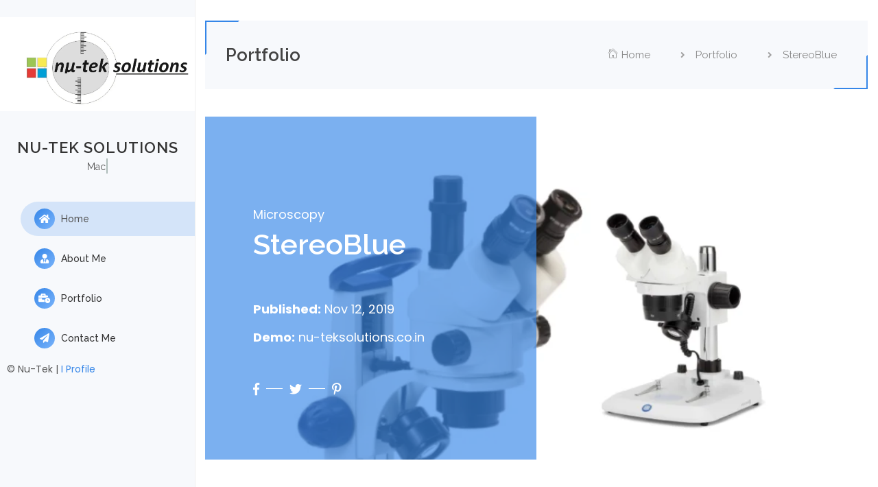

--- FILE ---
content_type: text/html; charset=UTF-8
request_url: http://nu-teksolutions.co.in/project/12-stereoblue
body_size: 3337
content:
<!DOCTYPE html>
<html lang="en">
    <head>
        <meta charset="utf-8">
        <meta http-equiv="X-UA-Compatible" content="IE=edge">
        <meta name="viewport" content="width=device-width, initial-scale=1, maximum-scale=1" />
        <meta name="author" content="Wathare Infotech Solutions" />
        <meta name="description" content="Microscopy, Machine Vision, Special Applications">
        <meta name="Keywords" content="">
        <link rel="shortcut icon" href="http://nu-teksolutions.co.in//cdn/settings/logo.png" type="image/x-icon" />
        <title>StereoBlue - Nu-tek Solutions</title>
        <!-- Bootstrap -->
        <link rel="stylesheet" href="http://nu-teksolutions.co.in/styles/site/default/assets/css/bootstrap.min.css" type="text/css">
        <!-- Animation -->
        <link rel="stylesheet" href="http://nu-teksolutions.co.in/styles/site/default/assets/css/animate.min.css" type="text/css">
        <!-- Owl Carousel -->
        <link rel="stylesheet" href="http://nu-teksolutions.co.in/styles/site/default/assets/css/owl.carousel.min.css" type="text/css">
        <!-- Light Case -->
        <link rel="stylesheet" href="http://nu-teksolutions.co.in/styles/site/default/assets/css/lightcase.min.css" type="text/css">
        <!-- Template style -->
                    <link rel="stylesheet" href="http://nu-teksolutions.co.in/styles/site/default/assets/css/style.css" type="text/css">
                        <link rel="stylesheet" href="http://nu-teksolutions.co.in/styles/site/default/assets/css/colors/blue.css" type="text/css">                                                                <script src='https://www.google.com/recaptcha/api.js'></script>
    </head>
    <body>
        <!-- preloader -->
        <div id="preloader">
            <div id="preloader-circle">
                <span></span>
                <span></span>
            </div>
        </div>
        <!-- /preloader -->
        <div class="wrapper-page">
            <!-- Header -->
            <header class="header">
                <div class="header-content">
                    <div class="">
                        <div class="" style="padding-top: 25px;">
                            <img src="http://nu-teksolutions.co.in//cdn/about/logo.png" class="img-fluid" alt="Nu-tek Solutions">
                        </div>
                    </div>
                    <!-- Header Head -->
                    <div class="site-title-block">
                        <div class="site-title">Nu-tek Solutions</div>
                        <div class="type-wrap">
                            <div class="cd-headline clip">
                                <span class="cd-words-wrapper">
                                                                            <b>Microscopy</b>
                                                                            <b>Machine Vision</b>
                                                                            <b>Special Applications</b>
                                                                    </span>
                            </div>
                        </div>
                    </div>
                    <!-- /Header Head -->

                    <!-- Navigation -->
                    <div class="site-nav">
                        <!-- Main menu -->
                        <ul class="header-main-menu" id="header-main-menu">
                            <li><a class="active" href="http://nu-teksolutions.co.in/#home"><i class="fas fa-home"></i> Home</a></li>
                            <li><a href="http://nu-teksolutions.co.in/#about-me"><i class="fas fa-user-tie"></i> About Me</a></li>
                                                         <li><a href="http://nu-teksolutions.co.in/#portfolio"><i class="fas fa-business-time"></i> Portfolio</a></li>                                                        <li><a href="http://nu-teksolutions.co.in/#contact"><i class="fas fa-paper-plane"></i> Contact Me</a></li>
                        </ul> 
                        <!-- /Main menu -->
                        <p style="padding-left: 10px">© Nu-Tek | <a href="#">I Profile</a></p>
                    </div>
                    <!-- /Navigation -->
                </div>
            </header>
            <!-- /Header -->

            <!-- Mobile Header -->
            <div class="responsive-header">
                <div class="responsive-header-name">
                    <img class="responsive-logo" src="http://nu-teksolutions.co.in//cdn/about/logo.png" alt="Nu-tek Solutions" />
                    Nu-tek Solutions                </div> 
                <span class="responsive-icon"><i class="lnr lnr-menu"></i></span>
            </div>
            <!-- /Mobile Header -->
            <div class="content-pages">
    <!-- Subpages -->
    <div class="sub-home-pages">
        <!-- Titlebar -->
        <div id="titlebar">
            <div class="container">
                <div class="special-block-bg">
                    <h2>Portfolio</h2>
                    <!-- Breadcrumbs -->
                    <nav id="breadcrumbs">
                        <ul>
                            <li><a href="http://nu-teksolutions.co.in/"><i class="pe-7s-home"></i> Home</a></li>
                            <li><a href="#">Portfolio</a></li>
                            <li>StereoBlue</li>
                        </ul>
                    </nav>
                </div>
            </div>
        </div>
        <!-- /Titlebar -->

        <!-- Content -->
        <div class="container">
            <header class="portfolio-head">
                <img src="http://nu-teksolutions.co.in//cdn/projects/stereoblue.png" alt="StereoBlue">
                <div class="portfolio-head-content">
                    <p class="meta">Microscopy</p>
                    <h1>StereoBlue</h1>
                    <div class="portfolio-desc hidden-xs">
                        <p><b>Published:</b> Nov 12, 2019</p>
                        <p><b>Demo:</b> <a class="demo-pro" href="nu-teksolutions.co.in"></a>nu-teksolutions.co.in</p>
                        <div class="portfolio-attr">
                            <a href="http://www.facebook.com/share.php?u=http%3A%2F%2Fnu-teksolutions.co.in%2Fproject%2F12-stereoblue&title=StereoBlue+-+Nu-tek+Solutions" target="_blank"><i class="fab fa-facebook-f" aria-hidden="true"></i></a>
                            <a href="http://twitter.com/intent/tweet?status=StereoBlue+-+Nu-tek+Solutions+http%3A%2F%2Fnu-teksolutions.co.in%2Fproject%2F12-stereoblue" target="_blank"><i class="fab fa-twitter" aria-hidden="true"></i></a> 
                            <a href="https://pinterest.com/pin/create/bookmarklet/?media=stereoblue.png&url=http%3A%2F%2Fnu-teksolutions.co.in%2Fproject%2F12-stereoblue&description=StereoBlue+-+Nu-tek+Solutions" target="_blank"><i class="fab fa-pinterest-p" aria-hidden="true"></i></a>
                        </div>
                    </div>
                </div>
            </header>

            <div class="section">
                <div class="row">
                    <div class="col-sm-12">
                        <div class="block-centered pt-50"> 
                            <h3>Highlights</h3>

<ul>
 <li>Designed for professional use</li>
 <li>Crisp, high resolution images</li>
 <li>Robust and sturdy</li>
 <li>Dual magnifications or Zoom models</li>
 <li>Available with ergonomic rack & pinion, pillar and universal stands</li>
 <li>LED illumination</li>
 <li>Ergonomic carrying grip</li>
 <li>5 years warranty</li>
</ul>                        </div>
                    </div>
                </div>
            </div>
                            <div class="related-projects pb-50 pt-50">
                    <h4>Related Projects</h4>
                    <div class="clearfix portfolio-grid pt-30">
                         
                            <div class="col-lg-6 col-md-6 col-sm-12 col-xs-12 portfolio-item pro_cat_3 all">
                                <div class="portfolio-img">
                                    <img src="http://nu-teksolutions.co.in//cdn/projects/nexiuszoom.png" class="img-responsive" alt="NexiusZoom (EVO)">
                                </div>
                                <div class="portfolio-data">
                                    <h4><a href="http://nu-teksolutions.co.in/project/1-nexiuszoom-evo">NexiusZoom (EVO)</a></h4>
                                    <p class="meta">Microscopy</p>
                                    <div class="portfolio-attr"> 
                                        <a href="http://nu-teksolutions.co.in/project/1-nexiuszoom-evo"><i class="lnr lnr-link"></i></a> 
                                        <a href="http://nu-teksolutions.co.in//cdn/projects/nexiuszoom.png" data-rel="lightcase:gal" title="NexiusZoom (EVO)"><i class="lnr lnr-move"></i></a> 
                                    </div>
                                </div>
                            </div>
                         
                            <div class="col-lg-6 col-md-6 col-sm-12 col-xs-12 portfolio-item pro_cat_3 all">
                                <div class="portfolio-img">
                                    <img src="http://nu-teksolutions.co.in//cdn/projects/delphixobs.jpg" class="img-responsive" alt="Delphi-X Observer Metallurgical.">
                                </div>
                                <div class="portfolio-data">
                                    <h4><a href="http://nu-teksolutions.co.in/project/2-delphi-x-observer-metallurgical">Delphi-X Observer Metallurgical.</a></h4>
                                    <p class="meta">Microscopy</p>
                                    <div class="portfolio-attr"> 
                                        <a href="http://nu-teksolutions.co.in/project/2-delphi-x-observer-metallurgical"><i class="lnr lnr-link"></i></a> 
                                        <a href="http://nu-teksolutions.co.in//cdn/projects/delphixobs.jpg" data-rel="lightcase:gal" title="Delphi-X Observer Metallurgical."><i class="lnr lnr-move"></i></a> 
                                    </div>
                                </div>
                            </div>
                                            </div>
                </div>
                                        <div id="add-review" class="add-review-box">
                    <!-- Add Review -->
                    <h3 class="listing-desc-headline margin-bottom-35">Add Comment</h3>
                    <div id="disqus_thread"></div>
                    <script>
                        (function () {
                            var d = document, s = d.createElement('script');
                            s.src = 'https://.disqus.com/embed.js';
                            s.setAttribute('data-timestamp', +new Date());
                            (d.head || d.body).appendChild(s);
                        })();
                    </script>
                </div>
                        <div class="pb-50"></div>
        </div>
    </div>
</div>
        </div>

        <!--JS Files-->
        <script src="http://nu-teksolutions.co.in/styles/site/default/assets/js/jquery.min.js"></script>
        <script src="http://nu-teksolutions.co.in/styles/site/default/assets/js/bootstrap.min.js"></script>
        <!--Owl Coursel-->
        <script src="http://nu-teksolutions.co.in/styles/site/default/assets/js/owl.carousel.min.js"></script>
        <!-- Typing Text -->
        <script src="http://nu-teksolutions.co.in/styles/site/default/assets/js/typed.min.js"></script> 
        <!--Images LightCase-->
        <script src="http://nu-teksolutions.co.in/styles/site/default/assets/js/lightcase.min.js"></script>
        <!-- Portfolio filter -->
        <script src="http://nu-teksolutions.co.in/styles/site/default/assets/js/jquery.isotope.min.js"></script>
        <!-- Wow Animation -->
        <script src="http://nu-teksolutions.co.in/styles/site/default/assets/js/wow.min.js"></script>  
        <!-- Map -->
        <!-- Main Script -->
                    <script src="http://nu-teksolutions.co.in/styles/site/default/assets/js/script.js"></script>
        
                <script>
            if ($('#google-map').length > 0) {
                //set your google maps parameters
                var latitude = ,
                        longitude = ,
                        map_zoom = 14;

                //google map custom marker icon 
                var marker_url = 'http://nu-teksolutions.co.in/styles/site/default/assets/images/map-marker.png';

                //we define here the style of the map
                var style = [{"featureType": "landscape", "stylers": [{"saturation": -100}, {"lightness": 65}, {"visibility": "on"}]}, {"featureType": "poi", "stylers": [{"saturation": -100}, {"lightness": 51}, {"visibility": "simplified"}]}, {"featureType": "road.highway", "stylers": [{"saturation": -100}, {"visibility": "simplified"}]}, {"featureType": "road.arterial", "stylers": [{"saturation": -100}, {"lightness": 30}, {"visibility": "on"}]}, {"featureType": "road.local", "stylers": [{"saturation": -100}, {"lightness": 40}, {"visibility": "on"}]}, {"featureType": "transit", "stylers": [{"saturation": -100}, {"visibility": "simplified"}]}, {"featureType": "administrative.province", "stylers": [{"visibility": "off"}]}, {"featureType": "water", "elementType": "labels", "stylers": [{"visibility": "on"}, {"lightness": -25}, {"saturation": -100}]}, {"featureType": "water", "elementType": "geometry", "stylers": [{"hue": "#ffff00"}, {"lightness": -25}, {"saturation": -97}]}];

                //set google map options
                var map_options = {
                    center: new google.maps.LatLng(latitude, longitude),
                    zoom: map_zoom,
                    panControl: true,
                    zoomControl: true,
                    mapTypeControl: true,
                    streetViewControl: true,
                    mapTypeId: google.maps.MapTypeId.ROADMAP,
                    scrollwheel: false,
                    styles: style,
                }
                //inizialize the map
                var map = new google.maps.Map(document.getElementById('google-map'), map_options);
                //add a custom marker to the map				
                var marker = new google.maps.Marker({
                    position: new google.maps.LatLng(latitude, longitude),
                    map: map,
                    visible: true,
                    icon: marker_url,
                });
            }
                    </script>
    </body>
</html>

--- FILE ---
content_type: text/css
request_url: http://nu-teksolutions.co.in/styles/site/default/assets/css/bootstrap.min.css
body_size: 20889
content:
/*! * Bootstrap v4.1.1 (https://getbootstrap.com/) * Copyright 2011-2018 The Bootstrap Authors * Copyright 2011-2018 Twitter, Inc. * Licensed under MIT (https://github.com/twbs/bootstrap/blob/master/LICENSE) */*,::after,::before{box-sizing: border-box}html{font-family: sans-serif; line-height: 1.15; -webkit-text-size-adjust: 100%; -ms-text-size-adjust: 100%; -ms-overflow-style: scrollbar; -webkit-tap-highlight-color: transparent}@-ms-viewport{width: device-width}article,aside,figcaption,figure,footer,header,hgroup,main,nav,section{display: block}body{margin: 0; font-family: -apple-system, BlinkMacSystemFont, "Segoe UI", Roboto, "Helvetica Neue", Arial, sans-serif, "Apple Color Emoji", "Segoe UI Emoji", "Segoe UI Symbol"; font-size: 1rem; font-weight: 400; line-height: 1.5; color: #212529; text-align: left; background-color: #fff}[tabindex="-1"]:focus{outline: 0!important}hr{box-sizing: content-box; height: 0; overflow: visible}h1,h2,h3,h4,h5,h6{margin-top: 0; margin-bottom: .5rem}p{margin-top: 0; margin-bottom: 1rem}abbr[data-original-title],abbr[title]{text-decoration: underline; -webkit-text-decoration: underline dotted; text-decoration: underline dotted; cursor: help; border-bottom: 0}address{margin-bottom: 1rem; font-style: normal; line-height: inherit}dl,ol,ul{margin-top: 0; margin-bottom: 1rem}ol ol,ol ul,ul ol,ul ul{margin-bottom: 0}dt{font-weight: 700}dd{margin-bottom: .5rem; margin-left: 0}blockquote{margin: 0 0 1rem}dfn{font-style: italic}b,strong{font-weight: bolder}small{font-size: 80%}sub,sup{position: relative; font-size: 75%; line-height: 0; vertical-align: baseline}sub{bottom: -.25em}sup{top: -.5em}a{color: #007bff; text-decoration: none; background-color: transparent; -webkit-text-decoration-skip: objects}a:hover{color: #0056b3; text-decoration: underline}a:not([href]):not([tabindex]){color: inherit; text-decoration: none}a:not([href]):not([tabindex]):focus,a:not([href]):not([tabindex]):hover{color: inherit; text-decoration: none}a:not([href]):not([tabindex]):focus{outline: 0}code,kbd,pre,samp{font-family: SFMono-Regular, Menlo, Monaco, Consolas, "Liberation Mono", "Courier New", monospace; font-size: 1em}pre{margin-top: 0; margin-bottom: 1rem; overflow: auto; -ms-overflow-style: scrollbar}figure{margin: 0 0 1rem}img{vertical-align: middle; border-style: none}svg:not(:root){overflow: hidden}table{border-collapse: collapse}caption{padding-top: .75rem; padding-bottom: .75rem; color: #6c757d; text-align: left; caption-side: bottom}th{text-align: inherit}label{display: inline-block; margin-bottom: .5rem}button{border-radius: 0}button:focus{outline: 1px dotted; outline: 5px auto -webkit-focus-ring-color}button,input,optgroup,select,textarea{margin: 0; font-family: inherit; font-size: inherit; line-height: inherit}button,input{overflow: visible}button,select{text-transform: none}[type=reset],[type=submit],button,html [type=button]{-webkit-appearance: button}[type=button]::-moz-focus-inner,[type=reset]::-moz-focus-inner,[type=submit]::-moz-focus-inner,button::-moz-focus-inner{padding: 0; border-style: none}input[type=checkbox],input[type=radio]{box-sizing: border-box; padding: 0}input[type=date],input[type=datetime-local],input[type=month],input[type=time]{-webkit-appearance: listbox}textarea{overflow: auto; resize: vertical}fieldset{min-width: 0; padding: 0; margin: 0; border: 0}legend{display: block; width: 100%; max-width: 100%; padding: 0; margin-bottom: .5rem; font-size: 1.5rem; line-height: inherit; color: inherit; white-space: normal}progress{vertical-align: baseline}[type=number]::-webkit-inner-spin-button,[type=number]::-webkit-outer-spin-button{height: auto}[type=search]{outline-offset: -2px; -webkit-appearance: none}[type=search]::-webkit-search-cancel-button,[type=search]::-webkit-search-decoration{-webkit-appearance: none}::-webkit-file-upload-button{font: inherit; -webkit-appearance: button}output{display: inline-block}summary{display: list-item; cursor: pointer}template{display: none}[hidden]{display: none!important}.h1,.h2,.h3,.h4,.h5,.h6,h1,h2,h3,h4,h5,h6{margin-bottom: .5rem; font-family: inherit; font-weight: 500; line-height: 1.2; color: inherit}.h1,h1{font-size: 2.5rem}.h2,h2{font-size: 2rem}.h3,h3{font-size: 1.75rem}.h4,h4{font-size: 1.5rem}.h5,h5{font-size: 1.25rem}.h6,h6{font-size: 1rem}.lead{font-size: 1.25rem; font-weight: 300}.display-1{font-size: 6rem; font-weight: 300; line-height: 1.2}.display-2{font-size: 5.5rem; font-weight: 300; line-height: 1.2}.display-3{font-size: 4.5rem; font-weight: 300; line-height: 1.2}.display-4{font-size: 3.5rem; font-weight: 300; line-height: 1.2}hr{margin-top: 1rem; margin-bottom: 1rem; border: 0; border-top: 1px solid rgba(0, 0, 0, .1)}.small,small{font-size: 80%; font-weight: 400}.mark,mark{padding: .2em; background-color: #fcf8e3}.list-unstyled{padding-left: 0; list-style: none}.list-inline{padding-left: 0; list-style: none}.list-inline-item{display: inline-block}.list-inline-item:not(:last-child){margin-right: .5rem}.initialism{font-size: 90%; text-transform: uppercase}.blockquote{margin-bottom: 1rem; font-size: 1.25rem}.blockquote-footer{display: block; font-size: 80%; color: #6c757d}.blockquote-footer::before{content: "\2014 \00A0"}.img-fluid{max-width: 100%; height: auto}.img-thumbnail{padding: .25rem; background-color: #fff; border: 1px solid #dee2e6; border-radius: .25rem; max-width: 100%; height: auto}.figure{display: inline-block}.figure-img{margin-bottom: .5rem; line-height: 1}.figure-caption{font-size: 90%; color: #6c757d}code{font-size: 87.5%; color: #e83e8c; word-break: break-word}a>code{color: inherit}kbd{padding: .2rem .4rem; font-size: 87.5%; color: #fff; background-color: #212529; border-radius: .2rem}kbd kbd{padding: 0; font-size: 100%; font-weight: 700}pre{display: block; font-size: 87.5%; color: #212529}pre code{font-size: inherit; color: inherit; word-break: normal}.pre-scrollable{max-height: 340px; overflow-y: scroll}.container{width: 100%; padding-right: 15px; padding-left: 15px; margin-right: auto; margin-left: auto}@media (min-width:576px){.container{max-width: 540px}}@media (min-width:768px){.container{max-width: 720px}}@media (min-width:992px){.container{max-width: 960px}}@media (min-width:1200px){.container{max-width: 1140px}}.container-fluid{width: 100%; padding-right: 15px; padding-left: 15px; margin-right: auto; margin-left: auto}.row{display: -ms-flexbox; display: flex; -ms-flex-wrap: wrap; flex-wrap: wrap; margin-right: -15px; margin-left: -15px}.no-gutters{margin-right: 0; margin-left: 0}.no-gutters>.col,.no-gutters>[class*=col-]{padding-right: 0; padding-left: 0}.col,.col-1,.col-10,.col-11,.col-12,.col-2,.col-3,.col-4,.col-5,.col-6,.col-7,.col-8,.col-9,.col-auto,.col-lg,.col-lg-1,.col-lg-10,.col-lg-11,.col-lg-12,.col-lg-2,.col-lg-3,.col-lg-4,.col-lg-5,.col-lg-6,.col-lg-7,.col-lg-8,.col-lg-9,.col-lg-auto,.col-md,.col-md-1,.col-md-10,.col-md-11,.col-md-12,.col-md-2,.col-md-3,.col-md-4,.col-md-5,.col-md-6,.col-md-7,.col-md-8,.col-md-9,.col-md-auto,.col-sm,.col-sm-1,.col-sm-10,.col-sm-11,.col-sm-12,.col-sm-2,.col-sm-3,.col-sm-4,.col-sm-5,.col-sm-6,.col-sm-7,.col-sm-8,.col-sm-9,.col-sm-auto,.col-xl,.col-xl-1,.col-xl-10,.col-xl-11,.col-xl-12,.col-xl-2,.col-xl-3,.col-xl-4,.col-xl-5,.col-xl-6,.col-xl-7,.col-xl-8,.col-xl-9,.col-xl-auto{position: relative; width: 100%; min-height: 1px; padding-right: 15px; padding-left: 15px}.col{-ms-flex-preferred-size: 0; flex-basis: 0; -ms-flex-positive: 1; flex-grow: 1; max-width: 100%}.col-auto{-ms-flex: 0 0 auto; flex: 0 0 auto; width: auto; max-width: none}.col-1{-ms-flex: 0 0 8.333333%; flex: 0 0 8.333333%; max-width: 8.333333%}.col-2{-ms-flex: 0 0 16.666667%; flex: 0 0 16.666667%; max-width: 16.666667%}.col-3{-ms-flex: 0 0 25%; flex: 0 0 25%; max-width: 25%}.col-4{-ms-flex: 0 0 33.333333%; flex: 0 0 33.333333%; max-width: 33.333333%}.col-5{-ms-flex: 0 0 41.666667%; flex: 0 0 41.666667%; max-width: 41.666667%}.col-6{-ms-flex: 0 0 50%; flex: 0 0 50%; max-width: 50%}.col-7{-ms-flex: 0 0 58.333333%; flex: 0 0 58.333333%; max-width: 58.333333%}.col-8{-ms-flex: 0 0 66.666667%; flex: 0 0 66.666667%; max-width: 66.666667%}.col-9{-ms-flex: 0 0 75%; flex: 0 0 75%; max-width: 75%}.col-10{-ms-flex: 0 0 83.333333%; flex: 0 0 83.333333%; max-width: 83.333333%}.col-11{-ms-flex: 0 0 91.666667%; flex: 0 0 91.666667%; max-width: 91.666667%}.col-12{-ms-flex: 0 0 100%; flex: 0 0 100%; max-width: 100%}.order-first{-ms-flex-order: -1; order: -1}.order-last{-ms-flex-order: 13; order: 13}.order-0{-ms-flex-order: 0; order: 0}.order-1{-ms-flex-order: 1; order: 1}.order-2{-ms-flex-order: 2; order: 2}.order-3{-ms-flex-order: 3; order: 3}.order-4{-ms-flex-order: 4; order: 4}.order-5{-ms-flex-order: 5; order: 5}.order-6{-ms-flex-order: 6; order: 6}.order-7{-ms-flex-order: 7; order: 7}.order-8{-ms-flex-order: 8; order: 8}.order-9{-ms-flex-order: 9; order: 9}.order-10{-ms-flex-order: 10; order: 10}.order-11{-ms-flex-order: 11; order: 11}.order-12{-ms-flex-order: 12; order: 12}.offset-1{margin-left: 8.333333%}.offset-2{margin-left: 16.666667%}.offset-3{margin-left: 25%}.offset-4{margin-left: 33.333333%}.offset-5{margin-left: 41.666667%}.offset-6{margin-left: 50%}.offset-7{margin-left: 58.333333%}.offset-8{margin-left: 66.666667%}.offset-9{margin-left: 75%}.offset-10{margin-left: 83.333333%}.offset-11{margin-left: 91.666667%}@media (min-width:576px){.col-sm{-ms-flex-preferred-size: 0; flex-basis: 0; -ms-flex-positive: 1; flex-grow: 1; max-width: 100%}.col-sm-auto{-ms-flex: 0 0 auto; flex: 0 0 auto; width: auto; max-width: none}.col-sm-1{-ms-flex: 0 0 8.333333%; flex: 0 0 8.333333%; max-width: 8.333333%}.col-sm-2{-ms-flex: 0 0 16.666667%; flex: 0 0 16.666667%; max-width: 16.666667%}.col-sm-3{-ms-flex: 0 0 25%; flex: 0 0 25%; max-width: 25%}.col-sm-4{-ms-flex: 0 0 33.333333%; flex: 0 0 33.333333%; max-width: 33.333333%}.col-sm-5{-ms-flex: 0 0 41.666667%; flex: 0 0 41.666667%; max-width: 41.666667%}.col-sm-6{-ms-flex: 0 0 50%; flex: 0 0 50%; max-width: 50%}.col-sm-7{-ms-flex: 0 0 58.333333%; flex: 0 0 58.333333%; max-width: 58.333333%}.col-sm-8{-ms-flex: 0 0 66.666667%; flex: 0 0 66.666667%; max-width: 66.666667%}.col-sm-9{-ms-flex: 0 0 75%; flex: 0 0 75%; max-width: 75%}.col-sm-10{-ms-flex: 0 0 83.333333%; flex: 0 0 83.333333%; max-width: 83.333333%}.col-sm-11{-ms-flex: 0 0 91.666667%; flex: 0 0 91.666667%; max-width: 91.666667%}.col-sm-12{-ms-flex: 0 0 100%; flex: 0 0 100%; max-width: 100%}.order-sm-first{-ms-flex-order: -1; order: -1}.order-sm-last{-ms-flex-order: 13; order: 13}.order-sm-0{-ms-flex-order: 0; order: 0}.order-sm-1{-ms-flex-order: 1; order: 1}.order-sm-2{-ms-flex-order: 2; order: 2}.order-sm-3{-ms-flex-order: 3; order: 3}.order-sm-4{-ms-flex-order: 4; order: 4}.order-sm-5{-ms-flex-order: 5; order: 5}.order-sm-6{-ms-flex-order: 6; order: 6}.order-sm-7{-ms-flex-order: 7; order: 7}.order-sm-8{-ms-flex-order: 8; order: 8}.order-sm-9{-ms-flex-order: 9; order: 9}.order-sm-10{-ms-flex-order: 10; order: 10}.order-sm-11{-ms-flex-order: 11; order: 11}.order-sm-12{-ms-flex-order: 12; order: 12}.offset-sm-0{margin-left: 0}.offset-sm-1{margin-left: 8.333333%}.offset-sm-2{margin-left: 16.666667%}.offset-sm-3{margin-left: 25%}.offset-sm-4{margin-left: 33.333333%}.offset-sm-5{margin-left: 41.666667%}.offset-sm-6{margin-left: 50%}.offset-sm-7{margin-left: 58.333333%}.offset-sm-8{margin-left: 66.666667%}.offset-sm-9{margin-left: 75%}.offset-sm-10{margin-left: 83.333333%}.offset-sm-11{margin-left: 91.666667%}}@media (min-width:768px){.col-md{-ms-flex-preferred-size: 0; flex-basis: 0; -ms-flex-positive: 1; flex-grow: 1; max-width: 100%}.col-md-auto{-ms-flex: 0 0 auto; flex: 0 0 auto; width: auto; max-width: none}.col-md-1{-ms-flex: 0 0 8.333333%; flex: 0 0 8.333333%; max-width: 8.333333%}.col-md-2{-ms-flex: 0 0 16.666667%; flex: 0 0 16.666667%; max-width: 16.666667%}.col-md-3{-ms-flex: 0 0 25%; flex: 0 0 25%; max-width: 25%}.col-md-4{-ms-flex: 0 0 33.333333%; flex: 0 0 33.333333%; max-width: 33.333333%}.col-md-5{-ms-flex: 0 0 41.666667%; flex: 0 0 41.666667%; max-width: 41.666667%}.col-md-6{-ms-flex: 0 0 50%; flex: 0 0 50%; max-width: 50%}.col-md-7{-ms-flex: 0 0 58.333333%; flex: 0 0 58.333333%; max-width: 58.333333%}.col-md-8{-ms-flex: 0 0 66.666667%; flex: 0 0 66.666667%; max-width: 66.666667%}.col-md-9{-ms-flex: 0 0 75%; flex: 0 0 75%; max-width: 75%}.col-md-10{-ms-flex: 0 0 83.333333%; flex: 0 0 83.333333%; max-width: 83.333333%}.col-md-11{-ms-flex: 0 0 91.666667%; flex: 0 0 91.666667%; max-width: 91.666667%}.col-md-12{-ms-flex: 0 0 100%; flex: 0 0 100%; max-width: 100%}.order-md-first{-ms-flex-order: -1; order: -1}.order-md-last{-ms-flex-order: 13; order: 13}.order-md-0{-ms-flex-order: 0; order: 0}.order-md-1{-ms-flex-order: 1; order: 1}.order-md-2{-ms-flex-order: 2; order: 2}.order-md-3{-ms-flex-order: 3; order: 3}.order-md-4{-ms-flex-order: 4; order: 4}.order-md-5{-ms-flex-order: 5; order: 5}.order-md-6{-ms-flex-order: 6; order: 6}.order-md-7{-ms-flex-order: 7; order: 7}.order-md-8{-ms-flex-order: 8; order: 8}.order-md-9{-ms-flex-order: 9; order: 9}.order-md-10{-ms-flex-order: 10; order: 10}.order-md-11{-ms-flex-order: 11; order: 11}.order-md-12{-ms-flex-order: 12; order: 12}.offset-md-0{margin-left: 0}.offset-md-1{margin-left: 8.333333%}.offset-md-2{margin-left: 16.666667%}.offset-md-3{margin-left: 25%}.offset-md-4{margin-left: 33.333333%}.offset-md-5{margin-left: 41.666667%}.offset-md-6{margin-left: 50%}.offset-md-7{margin-left: 58.333333%}.offset-md-8{margin-left: 66.666667%}.offset-md-9{margin-left: 75%}.offset-md-10{margin-left: 83.333333%}.offset-md-11{margin-left: 91.666667%}}@media (min-width:992px){.col-lg{-ms-flex-preferred-size: 0; flex-basis: 0; -ms-flex-positive: 1; flex-grow: 1; max-width: 100%}.col-lg-auto{-ms-flex: 0 0 auto; flex: 0 0 auto; width: auto; max-width: none}.col-lg-1{-ms-flex: 0 0 8.333333%; flex: 0 0 8.333333%; max-width: 8.333333%}.col-lg-2{-ms-flex: 0 0 16.666667%; flex: 0 0 16.666667%; max-width: 16.666667%}.col-lg-3{-ms-flex: 0 0 25%; flex: 0 0 25%; max-width: 25%}.col-lg-4{-ms-flex: 0 0 33.333333%; flex: 0 0 33.333333%; max-width: 33.333333%}.col-lg-5{-ms-flex: 0 0 41.666667%; flex: 0 0 41.666667%; max-width: 41.666667%}.col-lg-6{-ms-flex: 0 0 50%; flex: 0 0 50%; max-width: 50%}.col-lg-7{-ms-flex: 0 0 58.333333%; flex: 0 0 58.333333%; max-width: 58.333333%}.col-lg-8{-ms-flex: 0 0 66.666667%; flex: 0 0 66.666667%; max-width: 66.666667%}.col-lg-9{-ms-flex: 0 0 75%; flex: 0 0 75%; max-width: 75%}.col-lg-10{-ms-flex: 0 0 83.333333%; flex: 0 0 83.333333%; max-width: 83.333333%}.col-lg-11{-ms-flex: 0 0 91.666667%; flex: 0 0 91.666667%; max-width: 91.666667%}.col-lg-12{-ms-flex: 0 0 100%; flex: 0 0 100%; max-width: 100%}.order-lg-first{-ms-flex-order: -1; order: -1}.order-lg-last{-ms-flex-order: 13; order: 13}.order-lg-0{-ms-flex-order: 0; order: 0}.order-lg-1{-ms-flex-order: 1; order: 1}.order-lg-2{-ms-flex-order: 2; order: 2}.order-lg-3{-ms-flex-order: 3; order: 3}.order-lg-4{-ms-flex-order: 4; order: 4}.order-lg-5{-ms-flex-order: 5; order: 5}.order-lg-6{-ms-flex-order: 6; order: 6}.order-lg-7{-ms-flex-order: 7; order: 7}.order-lg-8{-ms-flex-order: 8; order: 8}.order-lg-9{-ms-flex-order: 9; order: 9}.order-lg-10{-ms-flex-order: 10; order: 10}.order-lg-11{-ms-flex-order: 11; order: 11}.order-lg-12{-ms-flex-order: 12; order: 12}.offset-lg-0{margin-left: 0}.offset-lg-1{margin-left: 8.333333%}.offset-lg-2{margin-left: 16.666667%}.offset-lg-3{margin-left: 25%}.offset-lg-4{margin-left: 33.333333%}.offset-lg-5{margin-left: 41.666667%}.offset-lg-6{margin-left: 50%}.offset-lg-7{margin-left: 58.333333%}.offset-lg-8{margin-left: 66.666667%}.offset-lg-9{margin-left: 75%}.offset-lg-10{margin-left: 83.333333%}.offset-lg-11{margin-left: 91.666667%}}@media (min-width:1200px){.col-xl{-ms-flex-preferred-size: 0; flex-basis: 0; -ms-flex-positive: 1; flex-grow: 1; max-width: 100%}.col-xl-auto{-ms-flex: 0 0 auto; flex: 0 0 auto; width: auto; max-width: none}.col-xl-1{-ms-flex: 0 0 8.333333%; flex: 0 0 8.333333%; max-width: 8.333333%}.col-xl-2{-ms-flex: 0 0 16.666667%; flex: 0 0 16.666667%; max-width: 16.666667%}.col-xl-3{-ms-flex: 0 0 25%; flex: 0 0 25%; max-width: 25%}.col-xl-4{-ms-flex: 0 0 33.333333%; flex: 0 0 33.333333%; max-width: 33.333333%}.col-xl-5{-ms-flex: 0 0 41.666667%; flex: 0 0 41.666667%; max-width: 41.666667%}.col-xl-6{-ms-flex: 0 0 50%; flex: 0 0 50%; max-width: 50%}.col-xl-7{-ms-flex: 0 0 58.333333%; flex: 0 0 58.333333%; max-width: 58.333333%}.col-xl-8{-ms-flex: 0 0 66.666667%; flex: 0 0 66.666667%; max-width: 66.666667%}.col-xl-9{-ms-flex: 0 0 75%; flex: 0 0 75%; max-width: 75%}.col-xl-10{-ms-flex: 0 0 83.333333%; flex: 0 0 83.333333%; max-width: 83.333333%}.col-xl-11{-ms-flex: 0 0 91.666667%; flex: 0 0 91.666667%; max-width: 91.666667%}.col-xl-12{-ms-flex: 0 0 100%; flex: 0 0 100%; max-width: 100%}.order-xl-first{-ms-flex-order: -1; order: -1}.order-xl-last{-ms-flex-order: 13; order: 13}.order-xl-0{-ms-flex-order: 0; order: 0}.order-xl-1{-ms-flex-order: 1; order: 1}.order-xl-2{-ms-flex-order: 2; order: 2}.order-xl-3{-ms-flex-order: 3; order: 3}.order-xl-4{-ms-flex-order: 4; order: 4}.order-xl-5{-ms-flex-order: 5; order: 5}.order-xl-6{-ms-flex-order: 6; order: 6}.order-xl-7{-ms-flex-order: 7; order: 7}.order-xl-8{-ms-flex-order: 8; order: 8}.order-xl-9{-ms-flex-order: 9; order: 9}.order-xl-10{-ms-flex-order: 10; order: 10}.order-xl-11{-ms-flex-order: 11; order: 11}.order-xl-12{-ms-flex-order: 12; order: 12}.offset-xl-0{margin-left: 0}.offset-xl-1{margin-left: 8.333333%}.offset-xl-2{margin-left: 16.666667%}.offset-xl-3{margin-left: 25%}.offset-xl-4{margin-left: 33.333333%}.offset-xl-5{margin-left: 41.666667%}.offset-xl-6{margin-left: 50%}.offset-xl-7{margin-left: 58.333333%}.offset-xl-8{margin-left: 66.666667%}.offset-xl-9{margin-left: 75%}.offset-xl-10{margin-left: 83.333333%}.offset-xl-11{margin-left: 91.666667%}}.table{width: 100%; max-width: 100%; margin-bottom: 1rem; background-color: transparent}.table td,.table th{padding: .75rem; vertical-align: top; border-top: 1px solid #dee2e6}.table thead th{vertical-align: bottom; border-bottom: 2px solid #dee2e6}.table tbody+tbody{border-top: 2px solid #dee2e6}.table .table{background-color: #fff}.table-sm td,.table-sm th{padding: .3rem}.table-bordered{border: 1px solid #dee2e6}.table-bordered td,.table-bordered th{border: 1px solid #dee2e6}.table-bordered thead td,.table-bordered thead th{border-bottom-width: 2px}.table-borderless tbody+tbody,.table-borderless td,.table-borderless th,.table-borderless thead th{border: 0}.table-striped tbody tr:nth-of-type(odd){background-color: rgba(0, 0, 0, .05)}.table-hover tbody tr:hover{background-color: rgba(0, 0, 0, .075)}.table-primary,.table-primary>td,.table-primary>th{background-color: #b8daff}.table-hover .table-primary:hover{background-color: #9fcdff}.table-hover .table-primary:hover>td,.table-hover .table-primary:hover>th{background-color: #9fcdff}.table-secondary,.table-secondary>td,.table-secondary>th{background-color: #d6d8db}.table-hover .table-secondary:hover{background-color: #c8cbcf}.table-hover .table-secondary:hover>td,.table-hover .table-secondary:hover>th{background-color: #c8cbcf}.table-success,.table-success>td,.table-success>th{background-color: #c3e6cb}.table-hover .table-success:hover{background-color: #b1dfbb}.table-hover .table-success:hover>td,.table-hover .table-success:hover>th{background-color: #b1dfbb}.table-info,.table-info>td,.table-info>th{background-color: #bee5eb}.table-hover .table-info:hover{background-color: #abdde5}.table-hover .table-info:hover>td,.table-hover .table-info:hover>th{background-color: #abdde5}.table-warning,.table-warning>td,.table-warning>th{background-color: #ffeeba}.table-hover .table-warning:hover{background-color: #ffe8a1}.table-hover .table-warning:hover>td,.table-hover .table-warning:hover>th{background-color: #ffe8a1}.table-danger,.table-danger>td,.table-danger>th{background-color: #f5c6cb}.table-hover .table-danger:hover{background-color: #f1b0b7}.table-hover .table-danger:hover>td,.table-hover .table-danger:hover>th{background-color: #f1b0b7}.table-light,.table-light>td,.table-light>th{background-color: #fdfdfe}.table-hover .table-light:hover{background-color: #ececf6}.table-hover .table-light:hover>td,.table-hover .table-light:hover>th{background-color: #ececf6}.table-dark,.table-dark>td,.table-dark>th{background-color: #c6c8ca}.table-hover .table-dark:hover{background-color: #b9bbbe}.table-hover .table-dark:hover>td,.table-hover .table-dark:hover>th{background-color: #b9bbbe}.table-active,.table-active>td,.table-active>th{background-color: rgba(0, 0, 0, .075)}.table-hover .table-active:hover{background-color: rgba(0, 0, 0, .075)}.table-hover .table-active:hover>td,.table-hover .table-active:hover>th{background-color: rgba(0, 0, 0, .075)}.table .thead-dark th{color: #fff; background-color: #212529; border-color: #32383e}.table .thead-light th{color: #495057; background-color: #e9ecef; border-color: #dee2e6}.table-dark{color: #fff; background-color: #212529}.table-dark td,.table-dark th,.table-dark thead th{border-color: #32383e}.table-dark.table-bordered{border: 0}.table-dark.table-striped tbody tr:nth-of-type(odd){background-color: rgba(255, 255, 255, .05)}.table-dark.table-hover tbody tr:hover{background-color: rgba(255, 255, 255, .075)}@media (max-width:575.98px){.table-responsive-sm{display: block; width: 100%; overflow-x: auto; -webkit-overflow-scrolling: touch; -ms-overflow-style: -ms-autohiding-scrollbar}.table-responsive-sm>.table-bordered{border: 0}}@media (max-width:767.98px){.table-responsive-md{display: block; width: 100%; overflow-x: auto; -webkit-overflow-scrolling: touch; -ms-overflow-style: -ms-autohiding-scrollbar}.table-responsive-md>.table-bordered{border: 0}}@media (max-width:991.98px){.table-responsive-lg{display: block; width: 100%; overflow-x: auto; -webkit-overflow-scrolling: touch; -ms-overflow-style: -ms-autohiding-scrollbar}.table-responsive-lg>.table-bordered{border: 0}}@media (max-width:1199.98px){.table-responsive-xl{display: block; width: 100%; overflow-x: auto; -webkit-overflow-scrolling: touch; -ms-overflow-style: -ms-autohiding-scrollbar}.table-responsive-xl>.table-bordered{border: 0}}.table-responsive{display: block; width: 100%; overflow-x: auto; -webkit-overflow-scrolling: touch; -ms-overflow-style: -ms-autohiding-scrollbar}.table-responsive>.table-bordered{border: 0}.form-control{display: block; width: 100%; padding: .375rem .75rem; font-size: 1rem; line-height: 1.5; color: #495057; background-color: #fff; background-clip: padding-box; border: 1px solid #ced4da; border-radius: .25rem; transition: border-color .15s ease-in-out, box-shadow .15s ease-in-out}@media screen and (prefers-reduced-motion:reduce){.form-control{transition: none}}.form-control::-ms-expand{background-color: transparent; border: 0}.form-control:focus{color: #495057; background-color: #fff; border-color: #80bdff; outline: 0; box-shadow: 0 0 0 .2rem rgba(0, 123, 255, .25)}.form-control::-webkit-input-placeholder{color: #6c757d; opacity: 1}.form-control::-moz-placeholder{color: #6c757d; opacity: 1}.form-control:-ms-input-placeholder{color: #6c757d; opacity: 1}.form-control::-ms-input-placeholder{color: #6c757d; opacity: 1}.form-control::placeholder{color: #6c757d; opacity: 1}.form-control:disabled,.form-control[readonly]{background-color: #e9ecef; opacity: 1}select.form-control:not([size]):not([multiple]){height: calc(2.25rem + 2px)}select.form-control:focus::-ms-value{color: #495057; background-color: #fff}.form-control-file,.form-control-range{display: block; width: 100%}.col-form-label{padding-top: calc(.375rem + 1px); padding-bottom: calc(.375rem + 1px); margin-bottom: 0; font-size: inherit; line-height: 1.5}.col-form-label-lg{padding-top: calc(.5rem + 1px); padding-bottom: calc(.5rem + 1px); font-size: 1.25rem; line-height: 1.5}.col-form-label-sm{padding-top: calc(.25rem + 1px); padding-bottom: calc(.25rem + 1px); font-size: .875rem; line-height: 1.5}.form-control-plaintext{display: block; width: 100%; padding-top: .375rem; padding-bottom: .375rem; margin-bottom: 0; line-height: 1.5; color: #212529; background-color: transparent; border: solid transparent; border-width: 1px 0}.form-control-plaintext.form-control-lg,.form-control-plaintext.form-control-sm,.input-group-lg>.form-control-plaintext.form-control,.input-group-lg>.input-group-append>.form-control-plaintext.btn,.input-group-lg>.input-group-append>.form-control-plaintext.input-group-text,.input-group-lg>.input-group-prepend>.form-control-plaintext.btn,.input-group-lg>.input-group-prepend>.form-control-plaintext.input-group-text,.input-group-sm>.form-control-plaintext.form-control,.input-group-sm>.input-group-append>.form-control-plaintext.btn,.input-group-sm>.input-group-append>.form-control-plaintext.input-group-text,.input-group-sm>.input-group-prepend>.form-control-plaintext.btn,.input-group-sm>.input-group-prepend>.form-control-plaintext.input-group-text{padding-right: 0; padding-left: 0}.form-control-sm,.input-group-sm>.form-control,.input-group-sm>.input-group-append>.btn,.input-group-sm>.input-group-append>.input-group-text,.input-group-sm>.input-group-prepend>.btn,.input-group-sm>.input-group-prepend>.input-group-text{padding: .25rem .5rem; font-size: .875rem; line-height: 1.5; border-radius: .2rem}.input-group-sm>.input-group-append>select.btn:not([size]):not([multiple]),.input-group-sm>.input-group-append>select.input-group-text:not([size]):not([multiple]),.input-group-sm>.input-group-prepend>select.btn:not([size]):not([multiple]),.input-group-sm>.input-group-prepend>select.input-group-text:not([size]):not([multiple]),.input-group-sm>select.form-control:not([size]):not([multiple]),select.form-control-sm:not([size]):not([multiple]){height: calc(1.8125rem + 2px)}.form-control-lg,.input-group-lg>.form-control,.input-group-lg>.input-group-append>.btn,.input-group-lg>.input-group-append>.input-group-text,.input-group-lg>.input-group-prepend>.btn,.input-group-lg>.input-group-prepend>.input-group-text{padding: .5rem 1rem; font-size: 1.25rem; line-height: 1.5; border-radius: .3rem}.input-group-lg>.input-group-append>select.btn:not([size]):not([multiple]),.input-group-lg>.input-group-append>select.input-group-text:not([size]):not([multiple]),.input-group-lg>.input-group-prepend>select.btn:not([size]):not([multiple]),.input-group-lg>.input-group-prepend>select.input-group-text:not([size]):not([multiple]),.input-group-lg>select.form-control:not([size]):not([multiple]),select.form-control-lg:not([size]):not([multiple]){height: calc(2.875rem + 2px)}.form-group{margin-bottom: 1rem}.form-text{display: block; margin-top: .25rem}.form-row{display: -ms-flexbox; display: flex; -ms-flex-wrap: wrap; flex-wrap: wrap; margin-right: -5px; margin-left: -5px}.form-row>.col,.form-row>[class*=col-]{padding-right: 5px; padding-left: 5px}.form-check{position: relative; display: block; padding-left: 1.25rem}.form-check-input{position: absolute; margin-top: .3rem; margin-left: -1.25rem}.form-check-input:disabled~.form-check-label{color: #6c757d}.form-check-label{margin-bottom: 0}.form-check-inline{display: -ms-inline-flexbox; display: inline-flex; -ms-flex-align: center; align-items: center; padding-left: 0; margin-right: .75rem}.form-check-inline .form-check-input{position: static; margin-top: 0; margin-right: .3125rem; margin-left: 0}.valid-feedback{display: none; width: 100%; margin-top: .25rem; font-size: 80%; color: #28a745}.valid-tooltip{position: absolute; top: 100%; z-index: 5; display: none; max-width: 100%; padding: .5rem; margin-top: .1rem; font-size: .875rem; line-height: 1; color: #fff; background-color: rgba(40, 167, 69, .8); border-radius: .2rem}.custom-select.is-valid,.form-control.is-valid,.was-validated .custom-select:valid,.was-validated .form-control:valid{border-color: #28a745}.custom-select.is-valid:focus,.form-control.is-valid:focus,.was-validated .custom-select:valid:focus,.was-validated .form-control:valid:focus{border-color: #28a745; box-shadow: 0 0 0 .2rem rgba(40, 167, 69, .25)}.custom-select.is-valid~.valid-feedback,.custom-select.is-valid~.valid-tooltip,.form-control.is-valid~.valid-feedback,.form-control.is-valid~.valid-tooltip,.was-validated .custom-select:valid~.valid-feedback,.was-validated .custom-select:valid~.valid-tooltip,.was-validated .form-control:valid~.valid-feedback,.was-validated .form-control:valid~.valid-tooltip{display: block}.form-control-file.is-valid~.valid-feedback,.form-control-file.is-valid~.valid-tooltip,.was-validated .form-control-file:valid~.valid-feedback,.was-validated .form-control-file:valid~.valid-tooltip{display: block}.form-check-input.is-valid~.form-check-label,.was-validated .form-check-input:valid~.form-check-label{color: #28a745}.form-check-input.is-valid~.valid-feedback,.form-check-input.is-valid~.valid-tooltip,.was-validated .form-check-input:valid~.valid-feedback,.was-validated .form-check-input:valid~.valid-tooltip{display: block}.custom-control-input.is-valid~.custom-control-label,.was-validated .custom-control-input:valid~.custom-control-label{color: #28a745}.custom-control-input.is-valid~.custom-control-label::before,.was-validated .custom-control-input:valid~.custom-control-label::before{background-color: #71dd8a}.custom-control-input.is-valid~.valid-feedback,.custom-control-input.is-valid~.valid-tooltip,.was-validated .custom-control-input:valid~.valid-feedback,.was-validated .custom-control-input:valid~.valid-tooltip{display: block}.custom-control-input.is-valid:checked~.custom-control-label::before,.was-validated .custom-control-input:valid:checked~.custom-control-label::before{background-color: #34ce57}.custom-control-input.is-valid:focus~.custom-control-label::before,.was-validated .custom-control-input:valid:focus~.custom-control-label::before{box-shadow: 0 0 0 1px #fff, 0 0 0 .2rem rgba(40, 167, 69, .25)}.custom-file-input.is-valid~.custom-file-label,.was-validated .custom-file-input:valid~.custom-file-label{border-color: #28a745}.custom-file-input.is-valid~.custom-file-label::before,.was-validated .custom-file-input:valid~.custom-file-label::before{border-color: inherit}.custom-file-input.is-valid~.valid-feedback,.custom-file-input.is-valid~.valid-tooltip,.was-validated .custom-file-input:valid~.valid-feedback,.was-validated .custom-file-input:valid~.valid-tooltip{display: block}.custom-file-input.is-valid:focus~.custom-file-label,.was-validated .custom-file-input:valid:focus~.custom-file-label{box-shadow: 0 0 0 .2rem rgba(40, 167, 69, .25)}.invalid-feedback{display: none; width: 100%; margin-top: .25rem; font-size: 80%; color: #dc3545}.invalid-tooltip{position: absolute; top: 100%; z-index: 5; display: none; max-width: 100%; padding: .5rem; margin-top: .1rem; font-size: .875rem; line-height: 1; color: #fff; background-color: rgba(220, 53, 69, .8); border-radius: .2rem}.custom-select.is-invalid,.form-control.is-invalid,.was-validated .custom-select:invalid,.was-validated .form-control:invalid{border-color: #dc3545}.custom-select.is-invalid:focus,.form-control.is-invalid:focus,.was-validated .custom-select:invalid:focus,.was-validated .form-control:invalid:focus{border-color: #dc3545; box-shadow: 0 0 0 .2rem rgba(220, 53, 69, .25)}.custom-select.is-invalid~.invalid-feedback,.custom-select.is-invalid~.invalid-tooltip,.form-control.is-invalid~.invalid-feedback,.form-control.is-invalid~.invalid-tooltip,.was-validated .custom-select:invalid~.invalid-feedback,.was-validated .custom-select:invalid~.invalid-tooltip,.was-validated .form-control:invalid~.invalid-feedback,.was-validated .form-control:invalid~.invalid-tooltip{display: block}.form-control-file.is-invalid~.invalid-feedback,.form-control-file.is-invalid~.invalid-tooltip,.was-validated .form-control-file:invalid~.invalid-feedback,.was-validated .form-control-file:invalid~.invalid-tooltip{display: block}.form-check-input.is-invalid~.form-check-label,.was-validated .form-check-input:invalid~.form-check-label{color: #dc3545}.form-check-input.is-invalid~.invalid-feedback,.form-check-input.is-invalid~.invalid-tooltip,.was-validated .form-check-input:invalid~.invalid-feedback,.was-validated .form-check-input:invalid~.invalid-tooltip{display: block}.custom-control-input.is-invalid~.custom-control-label,.was-validated .custom-control-input:invalid~.custom-control-label{color: #dc3545}.custom-control-input.is-invalid~.custom-control-label::before,.was-validated .custom-control-input:invalid~.custom-control-label::before{background-color: #efa2a9}.custom-control-input.is-invalid~.invalid-feedback,.custom-control-input.is-invalid~.invalid-tooltip,.was-validated .custom-control-input:invalid~.invalid-feedback,.was-validated .custom-control-input:invalid~.invalid-tooltip{display: block}.custom-control-input.is-invalid:checked~.custom-control-label::before,.was-validated .custom-control-input:invalid:checked~.custom-control-label::before{background-color: #e4606d}.custom-control-input.is-invalid:focus~.custom-control-label::before,.was-validated .custom-control-input:invalid:focus~.custom-control-label::before{box-shadow: 0 0 0 1px #fff, 0 0 0 .2rem rgba(220, 53, 69, .25)}.custom-file-input.is-invalid~.custom-file-label,.was-validated .custom-file-input:invalid~.custom-file-label{border-color: #dc3545}.custom-file-input.is-invalid~.custom-file-label::before,.was-validated .custom-file-input:invalid~.custom-file-label::before{border-color: inherit}.custom-file-input.is-invalid~.invalid-feedback,.custom-file-input.is-invalid~.invalid-tooltip,.was-validated .custom-file-input:invalid~.invalid-feedback,.was-validated .custom-file-input:invalid~.invalid-tooltip{display: block}.custom-file-input.is-invalid:focus~.custom-file-label,.was-validated .custom-file-input:invalid:focus~.custom-file-label{box-shadow: 0 0 0 .2rem rgba(220, 53, 69, .25)}.form-inline{display: -ms-flexbox; display: flex; -ms-flex-flow: row wrap; flex-flow: row wrap; -ms-flex-align: center; align-items: center}.form-inline .form-check{width: 100%}@media (min-width:576px){.form-inline label{display: -ms-flexbox; display: flex; -ms-flex-align: center; align-items: center; -ms-flex-pack: center; justify-content: center; margin-bottom: 0}.form-inline .form-group{display: -ms-flexbox; display: flex; -ms-flex: 0 0 auto; flex: 0 0 auto; -ms-flex-flow: row wrap; flex-flow: row wrap; -ms-flex-align: center; align-items: center; margin-bottom: 0}.form-inline .form-control{display: inline-block; width: auto; vertical-align: middle}.form-inline .form-control-plaintext{display: inline-block}.form-inline .custom-select, .form-inline .input-group{width: auto}.form-inline .form-check{display: -ms-flexbox; display: flex; -ms-flex-align: center; align-items: center; -ms-flex-pack: center; justify-content: center; width: auto; padding-left: 0}.form-inline .form-check-input{position: relative; margin-top: 0; margin-right: .25rem; margin-left: 0}.form-inline .custom-control{-ms-flex-align: center; align-items: center; -ms-flex-pack: center; justify-content: center}.form-inline .custom-control-label{margin-bottom: 0}}.btn{display: inline-block; font-weight: 400; text-align: center; white-space: nowrap; vertical-align: middle; -webkit-user-select: none; -moz-user-select: none; -ms-user-select: none; user-select: none; border: 1px solid transparent; padding: .375rem .75rem; font-size: 1rem; line-height: 1.5; border-radius: .25rem; transition: color .15s ease-in-out, background-color .15s ease-in-out, border-color .15s ease-in-out, box-shadow .15s ease-in-out}@media screen and (prefers-reduced-motion:reduce){.btn{transition: none}}.btn:focus,.btn:hover{text-decoration: none}.btn.focus,.btn:focus{outline: 0; box-shadow: 0 0 0 .2rem rgba(0, 123, 255, .25)}.btn.disabled,.btn:disabled{opacity: .65}.btn:not(:disabled):not(.disabled){cursor: pointer}.btn:not(:disabled):not(.disabled).active,.btn:not(:disabled):not(.disabled):active{background-image: none}a.btn.disabled,fieldset:disabled a.btn{pointer-events: none}.btn-primary{color: #fff; background-color: #007bff; border-color: #007bff}.btn-primary:hover{color: #fff; background-color: #0069d9; border-color: #0062cc}.btn-primary.focus,.btn-primary:focus{box-shadow: 0 0 0 .2rem rgba(0, 123, 255, .5)}.btn-primary.disabled,.btn-primary:disabled{color: #fff; background-color: #007bff; border-color: #007bff}.btn-primary:not(:disabled):not(.disabled).active,.btn-primary:not(:disabled):not(.disabled):active,.show>.btn-primary.dropdown-toggle{color: #fff; background-color: #0062cc; border-color: #005cbf}.btn-primary:not(:disabled):not(.disabled).active:focus,.btn-primary:not(:disabled):not(.disabled):active:focus,.show>.btn-primary.dropdown-toggle:focus{box-shadow: 0 0 0 .2rem rgba(0, 123, 255, .5)}.btn-secondary{color: #fff; background-color: #6c757d; border-color: #6c757d}.btn-secondary:hover{color: #fff; background-color: #5a6268; border-color: #545b62}.btn-secondary.focus,.btn-secondary:focus{box-shadow: 0 0 0 .2rem rgba(108, 117, 125, .5)}.btn-secondary.disabled,.btn-secondary:disabled{color: #fff; background-color: #6c757d; border-color: #6c757d}.btn-secondary:not(:disabled):not(.disabled).active,.btn-secondary:not(:disabled):not(.disabled):active,.show>.btn-secondary.dropdown-toggle{color: #fff; background-color: #545b62; border-color: #4e555b}.btn-secondary:not(:disabled):not(.disabled).active:focus,.btn-secondary:not(:disabled):not(.disabled):active:focus,.show>.btn-secondary.dropdown-toggle:focus{box-shadow: 0 0 0 .2rem rgba(108, 117, 125, .5)}.btn-success{color: #fff; background-color: #28a745; border-color: #28a745}.btn-success:hover{color: #fff; background-color: #218838; border-color: #1e7e34}.btn-success.focus,.btn-success:focus{box-shadow: 0 0 0 .2rem rgba(40, 167, 69, .5)}.btn-success.disabled,.btn-success:disabled{color: #fff; background-color: #28a745; border-color: #28a745}.btn-success:not(:disabled):not(.disabled).active,.btn-success:not(:disabled):not(.disabled):active,.show>.btn-success.dropdown-toggle{color: #fff; background-color: #1e7e34; border-color: #1c7430}.btn-success:not(:disabled):not(.disabled).active:focus,.btn-success:not(:disabled):not(.disabled):active:focus,.show>.btn-success.dropdown-toggle:focus{box-shadow: 0 0 0 .2rem rgba(40, 167, 69, .5)}.btn-info{color: #fff; background-color: #17a2b8; border-color: #17a2b8}.btn-info:hover{color: #fff; background-color: #138496; border-color: #117a8b}.btn-info.focus,.btn-info:focus{box-shadow: 0 0 0 .2rem rgba(23, 162, 184, .5)}.btn-info.disabled,.btn-info:disabled{color: #fff; background-color: #17a2b8; border-color: #17a2b8}.btn-info:not(:disabled):not(.disabled).active,.btn-info:not(:disabled):not(.disabled):active,.show>.btn-info.dropdown-toggle{color: #fff; background-color: #117a8b; border-color: #10707f}.btn-info:not(:disabled):not(.disabled).active:focus,.btn-info:not(:disabled):not(.disabled):active:focus,.show>.btn-info.dropdown-toggle:focus{box-shadow: 0 0 0 .2rem rgba(23, 162, 184, .5)}.btn-warning{color: #212529; background-color: #ffc107; border-color: #ffc107}.btn-warning:hover{color: #212529; background-color: #e0a800; border-color: #d39e00}.btn-warning.focus,.btn-warning:focus{box-shadow: 0 0 0 .2rem rgba(255, 193, 7, .5)}.btn-warning.disabled,.btn-warning:disabled{color: #212529; background-color: #ffc107; border-color: #ffc107}.btn-warning:not(:disabled):not(.disabled).active,.btn-warning:not(:disabled):not(.disabled):active,.show>.btn-warning.dropdown-toggle{color: #212529; background-color: #d39e00; border-color: #c69500}.btn-warning:not(:disabled):not(.disabled).active:focus,.btn-warning:not(:disabled):not(.disabled):active:focus,.show>.btn-warning.dropdown-toggle:focus{box-shadow: 0 0 0 .2rem rgba(255, 193, 7, .5)}.btn-danger{color: #fff; background-color: #dc3545; border-color: #dc3545}.btn-danger:hover{color: #fff; background-color: #c82333; border-color: #bd2130}.btn-danger.focus,.btn-danger:focus{box-shadow: 0 0 0 .2rem rgba(220, 53, 69, .5)}.btn-danger.disabled,.btn-danger:disabled{color: #fff; background-color: #dc3545; border-color: #dc3545}.btn-danger:not(:disabled):not(.disabled).active,.btn-danger:not(:disabled):not(.disabled):active,.show>.btn-danger.dropdown-toggle{color: #fff; background-color: #bd2130; border-color: #b21f2d}.btn-danger:not(:disabled):not(.disabled).active:focus,.btn-danger:not(:disabled):not(.disabled):active:focus,.show>.btn-danger.dropdown-toggle:focus{box-shadow: 0 0 0 .2rem rgba(220, 53, 69, .5)}.btn-light{color: #212529; background-color: #f8f9fa; border-color: #f8f9fa}.btn-light:hover{color: #212529; background-color: #e2e6ea; border-color: #dae0e5}.btn-light.focus,.btn-light:focus{box-shadow: 0 0 0 .2rem rgba(248, 249, 250, .5)}.btn-light.disabled,.btn-light:disabled{color: #212529; background-color: #f8f9fa; border-color: #f8f9fa}.btn-light:not(:disabled):not(.disabled).active,.btn-light:not(:disabled):not(.disabled):active,.show>.btn-light.dropdown-toggle{color: #212529; background-color: #dae0e5; border-color: #d3d9df}.btn-light:not(:disabled):not(.disabled).active:focus,.btn-light:not(:disabled):not(.disabled):active:focus,.show>.btn-light.dropdown-toggle:focus{box-shadow: 0 0 0 .2rem rgba(248, 249, 250, .5)}.btn-dark{color: #fff; background-color: #343a40; border-color: #343a40}.btn-dark:hover{color: #fff; background-color: #23272b; border-color: #1d2124}.btn-dark.focus,.btn-dark:focus{box-shadow: 0 0 0 .2rem rgba(52, 58, 64, .5)}.btn-dark.disabled,.btn-dark:disabled{color: #fff; background-color: #343a40; border-color: #343a40}.btn-dark:not(:disabled):not(.disabled).active,.btn-dark:not(:disabled):not(.disabled):active,.show>.btn-dark.dropdown-toggle{color: #fff; background-color: #1d2124; border-color: #171a1d}.btn-dark:not(:disabled):not(.disabled).active:focus,.btn-dark:not(:disabled):not(.disabled):active:focus,.show>.btn-dark.dropdown-toggle:focus{box-shadow: 0 0 0 .2rem rgba(52, 58, 64, .5)}.btn-outline-primary{color: #007bff; background-color: transparent; background-image: none; border-color: #007bff}.btn-outline-primary:hover{color: #fff; background-color: #007bff; border-color: #007bff}.btn-outline-primary.focus,.btn-outline-primary:focus{box-shadow: 0 0 0 .2rem rgba(0, 123, 255, .5)}.btn-outline-primary.disabled,.btn-outline-primary:disabled{color: #007bff; background-color: transparent}.btn-outline-primary:not(:disabled):not(.disabled).active,.btn-outline-primary:not(:disabled):not(.disabled):active,.show>.btn-outline-primary.dropdown-toggle{color: #fff; background-color: #007bff; border-color: #007bff}.btn-outline-primary:not(:disabled):not(.disabled).active:focus,.btn-outline-primary:not(:disabled):not(.disabled):active:focus,.show>.btn-outline-primary.dropdown-toggle:focus{box-shadow: 0 0 0 .2rem rgba(0, 123, 255, .5)}.btn-outline-secondary{color: #6c757d; background-color: transparent; background-image: none; border-color: #6c757d}.btn-outline-secondary:hover{color: #fff; background-color: #6c757d; border-color: #6c757d}.btn-outline-secondary.focus,.btn-outline-secondary:focus{box-shadow: 0 0 0 .2rem rgba(108, 117, 125, .5)}.btn-outline-secondary.disabled,.btn-outline-secondary:disabled{color: #6c757d; background-color: transparent}.btn-outline-secondary:not(:disabled):not(.disabled).active,.btn-outline-secondary:not(:disabled):not(.disabled):active,.show>.btn-outline-secondary.dropdown-toggle{color: #fff; background-color: #6c757d; border-color: #6c757d}.btn-outline-secondary:not(:disabled):not(.disabled).active:focus,.btn-outline-secondary:not(:disabled):not(.disabled):active:focus,.show>.btn-outline-secondary.dropdown-toggle:focus{box-shadow: 0 0 0 .2rem rgba(108, 117, 125, .5)}.btn-outline-success{color: #28a745; background-color: transparent; background-image: none; border-color: #28a745}.btn-outline-success:hover{color: #fff; background-color: #28a745; border-color: #28a745}.btn-outline-success.focus,.btn-outline-success:focus{box-shadow: 0 0 0 .2rem rgba(40, 167, 69, .5)}.btn-outline-success.disabled,.btn-outline-success:disabled{color: #28a745; background-color: transparent}.btn-outline-success:not(:disabled):not(.disabled).active,.btn-outline-success:not(:disabled):not(.disabled):active,.show>.btn-outline-success.dropdown-toggle{color: #fff; background-color: #28a745; border-color: #28a745}.btn-outline-success:not(:disabled):not(.disabled).active:focus,.btn-outline-success:not(:disabled):not(.disabled):active:focus,.show>.btn-outline-success.dropdown-toggle:focus{box-shadow: 0 0 0 .2rem rgba(40, 167, 69, .5)}.btn-outline-info{color: #17a2b8; background-color: transparent; background-image: none; border-color: #17a2b8}.btn-outline-info:hover{color: #fff; background-color: #17a2b8; border-color: #17a2b8}.btn-outline-info.focus,.btn-outline-info:focus{box-shadow: 0 0 0 .2rem rgba(23, 162, 184, .5)}.btn-outline-info.disabled,.btn-outline-info:disabled{color: #17a2b8; background-color: transparent}.btn-outline-info:not(:disabled):not(.disabled).active,.btn-outline-info:not(:disabled):not(.disabled):active,.show>.btn-outline-info.dropdown-toggle{color: #fff; background-color: #17a2b8; border-color: #17a2b8}.btn-outline-info:not(:disabled):not(.disabled).active:focus,.btn-outline-info:not(:disabled):not(.disabled):active:focus,.show>.btn-outline-info.dropdown-toggle:focus{box-shadow: 0 0 0 .2rem rgba(23, 162, 184, .5)}.btn-outline-warning{color: #ffc107; background-color: transparent; background-image: none; border-color: #ffc107}.btn-outline-warning:hover{color: #212529; background-color: #ffc107; border-color: #ffc107}.btn-outline-warning.focus,.btn-outline-warning:focus{box-shadow: 0 0 0 .2rem rgba(255, 193, 7, .5)}.btn-outline-warning.disabled,.btn-outline-warning:disabled{color: #ffc107; background-color: transparent}.btn-outline-warning:not(:disabled):not(.disabled).active,.btn-outline-warning:not(:disabled):not(.disabled):active,.show>.btn-outline-warning.dropdown-toggle{color: #212529; background-color: #ffc107; border-color: #ffc107}.btn-outline-warning:not(:disabled):not(.disabled).active:focus,.btn-outline-warning:not(:disabled):not(.disabled):active:focus,.show>.btn-outline-warning.dropdown-toggle:focus{box-shadow: 0 0 0 .2rem rgba(255, 193, 7, .5)}.btn-outline-danger{color: #dc3545; background-color: transparent; background-image: none; border-color: #dc3545}.btn-outline-danger:hover{color: #fff; background-color: #dc3545; border-color: #dc3545}.btn-outline-danger.focus,.btn-outline-danger:focus{box-shadow: 0 0 0 .2rem rgba(220, 53, 69, .5)}.btn-outline-danger.disabled,.btn-outline-danger:disabled{color: #dc3545; background-color: transparent}.btn-outline-danger:not(:disabled):not(.disabled).active,.btn-outline-danger:not(:disabled):not(.disabled):active,.show>.btn-outline-danger.dropdown-toggle{color: #fff; background-color: #dc3545; border-color: #dc3545}.btn-outline-danger:not(:disabled):not(.disabled).active:focus,.btn-outline-danger:not(:disabled):not(.disabled):active:focus,.show>.btn-outline-danger.dropdown-toggle:focus{box-shadow: 0 0 0 .2rem rgba(220, 53, 69, .5)}.btn-outline-light{color: #f8f9fa; background-color: transparent; background-image: none; border-color: #f8f9fa}.btn-outline-light:hover{color: #212529; background-color: #f8f9fa; border-color: #f8f9fa}.btn-outline-light.focus,.btn-outline-light:focus{box-shadow: 0 0 0 .2rem rgba(248, 249, 250, .5)}.btn-outline-light.disabled,.btn-outline-light:disabled{color: #f8f9fa; background-color: transparent}.btn-outline-light:not(:disabled):not(.disabled).active,.btn-outline-light:not(:disabled):not(.disabled):active,.show>.btn-outline-light.dropdown-toggle{color: #212529; background-color: #f8f9fa; border-color: #f8f9fa}.btn-outline-light:not(:disabled):not(.disabled).active:focus,.btn-outline-light:not(:disabled):not(.disabled):active:focus,.show>.btn-outline-light.dropdown-toggle:focus{box-shadow: 0 0 0 .2rem rgba(248, 249, 250, .5)}.btn-outline-dark{color: #343a40; background-color: transparent; background-image: none; border-color: #343a40}.btn-outline-dark:hover{color: #fff; background-color: #343a40; border-color: #343a40}.btn-outline-dark.focus,.btn-outline-dark:focus{box-shadow: 0 0 0 .2rem rgba(52, 58, 64, .5)}.btn-outline-dark.disabled,.btn-outline-dark:disabled{color: #343a40; background-color: transparent}.btn-outline-dark:not(:disabled):not(.disabled).active,.btn-outline-dark:not(:disabled):not(.disabled):active,.show>.btn-outline-dark.dropdown-toggle{color: #fff; background-color: #343a40; border-color: #343a40}.btn-outline-dark:not(:disabled):not(.disabled).active:focus,.btn-outline-dark:not(:disabled):not(.disabled):active:focus,.show>.btn-outline-dark.dropdown-toggle:focus{box-shadow: 0 0 0 .2rem rgba(52, 58, 64, .5)}.btn-link{font-weight: 400; color: #007bff; background-color: transparent}.btn-link:hover{color: #0056b3; text-decoration: underline; background-color: transparent; border-color: transparent}.btn-link.focus,.btn-link:focus{text-decoration: underline; border-color: transparent; box-shadow: none}.btn-link.disabled,.btn-link:disabled{color: #6c757d; pointer-events: none}.btn-group-lg>.btn,.btn-lg{padding: .5rem 1rem; font-size: 1.25rem; line-height: 1.5; border-radius: .3rem}.btn-group-sm>.btn,.btn-sm{padding: .25rem .5rem; font-size: .875rem; line-height: 1.5; border-radius: .2rem}.btn-block{display: block; width: 100%}.btn-block+.btn-block{margin-top: .5rem}input[type=button].btn-block,input[type=reset].btn-block,input[type=submit].btn-block{width: 100%}.fade{transition: opacity .15s linear}@media screen and (prefers-reduced-motion:reduce){.fade{transition: none}}.fade:not(.show){opacity: 0}.collapse:not(.show){display: none}.collapsing{position: relative; height: 0; overflow: hidden; transition: height .35s ease}@media screen and (prefers-reduced-motion:reduce){.collapsing{transition: none}}.dropdown,.dropleft,.dropright,.dropup{position: relative}.dropdown-toggle::after{display: inline-block; width: 0; height: 0; margin-left: .255em; vertical-align: .255em; content: ""; border-top: .3em solid; border-right: .3em solid transparent; border-bottom: 0; border-left: .3em solid transparent}.dropdown-toggle:empty::after{margin-left: 0}.dropdown-menu{position: absolute; top: 100%; left: 0; z-index: 1000; display: none; float: left; min-width: 10rem; padding: .5rem 0; margin: .125rem 0 0; font-size: 1rem; color: #212529; text-align: left; list-style: none; background-color: #fff; background-clip: padding-box; border: 1px solid rgba(0, 0, 0, .15); border-radius: .25rem}.dropdown-menu-right{right: 0; left: auto}.dropup .dropdown-menu{top: auto; bottom: 100%; margin-top: 0; margin-bottom: .125rem}.dropup .dropdown-toggle::after{display: inline-block; width: 0; height: 0; margin-left: .255em; vertical-align: .255em; content: ""; border-top: 0; border-right: .3em solid transparent; border-bottom: .3em solid; border-left: .3em solid transparent}.dropup .dropdown-toggle:empty::after{margin-left: 0}.dropright .dropdown-menu{top: 0; right: auto; left: 100%; margin-top: 0; margin-left: .125rem}.dropright .dropdown-toggle::after{display: inline-block; width: 0; height: 0; margin-left: .255em; vertical-align: .255em; content: ""; border-top: .3em solid transparent; border-right: 0; border-bottom: .3em solid transparent; border-left: .3em solid}.dropright .dropdown-toggle:empty::after{margin-left: 0}.dropright .dropdown-toggle::after{vertical-align: 0}.dropleft .dropdown-menu{top: 0; right: 100%; left: auto; margin-top: 0; margin-right: .125rem}.dropleft .dropdown-toggle::after{display: inline-block; width: 0; height: 0; margin-left: .255em; vertical-align: .255em; content: ""}.dropleft .dropdown-toggle::after{display: none}.dropleft .dropdown-toggle::before{display: inline-block; width: 0; height: 0; margin-right: .255em; vertical-align: .255em; content: ""; border-top: .3em solid transparent; border-right: .3em solid; border-bottom: .3em solid transparent}.dropleft .dropdown-toggle:empty::after{margin-left: 0}.dropleft .dropdown-toggle::before{vertical-align: 0}.dropdown-menu[x-placement^=bottom],.dropdown-menu[x-placement^=left],.dropdown-menu[x-placement^=right],.dropdown-menu[x-placement^=top]{right: auto; bottom: auto}.dropdown-divider{height: 0; margin: .5rem 0; overflow: hidden; border-top: 1px solid #e9ecef}.dropdown-item{display: block; width: 100%; padding: .25rem 1.5rem; clear: both; font-weight: 400; color: #212529; text-align: inherit; white-space: nowrap; background-color: transparent; border: 0}.dropdown-item:focus,.dropdown-item:hover{color: #16181b; text-decoration: none; background-color: #f8f9fa}.dropdown-item.active,.dropdown-item:active{color: #fff; text-decoration: none; background-color: #007bff}.dropdown-item.disabled,.dropdown-item:disabled{color: #6c757d; background-color: transparent}.dropdown-menu.show{display: block}.dropdown-header{display: block; padding: .5rem 1.5rem; margin-bottom: 0; font-size: .875rem; color: #6c757d; white-space: nowrap}.dropdown-item-text{display: block; padding: .25rem 1.5rem; color: #212529}.btn-group,.btn-group-vertical{position: relative; display: -ms-inline-flexbox; display: inline-flex; vertical-align: middle}.btn-group-vertical>.btn,.btn-group>.btn{position: relative; -ms-flex: 0 1 auto; flex: 0 1 auto}.btn-group-vertical>.btn:hover,.btn-group>.btn:hover{z-index: 1}.btn-group-vertical>.btn.active,.btn-group-vertical>.btn:active,.btn-group-vertical>.btn:focus,.btn-group>.btn.active,.btn-group>.btn:active,.btn-group>.btn:focus{z-index: 1}.btn-group .btn+.btn,.btn-group .btn+.btn-group,.btn-group .btn-group+.btn,.btn-group .btn-group+.btn-group,.btn-group-vertical .btn+.btn,.btn-group-vertical .btn+.btn-group,.btn-group-vertical .btn-group+.btn,.btn-group-vertical .btn-group+.btn-group{margin-left: -1px}.btn-toolbar{display: -ms-flexbox; display: flex; -ms-flex-wrap: wrap; flex-wrap: wrap; -ms-flex-pack: start; justify-content: flex-start}.btn-toolbar .input-group{width: auto}.btn-group>.btn:first-child{margin-left: 0}.btn-group>.btn-group:not(:last-child)>.btn,.btn-group>.btn:not(:last-child):not(.dropdown-toggle){border-top-right-radius: 0; border-bottom-right-radius: 0}.btn-group>.btn-group:not(:first-child)>.btn,.btn-group>.btn:not(:first-child){border-top-left-radius: 0; border-bottom-left-radius: 0}.dropdown-toggle-split{padding-right: .5625rem; padding-left: .5625rem}.dropdown-toggle-split::after,.dropright .dropdown-toggle-split::after,.dropup .dropdown-toggle-split::after{margin-left: 0}.dropleft .dropdown-toggle-split::before{margin-right: 0}.btn-group-sm>.btn+.dropdown-toggle-split,.btn-sm+.dropdown-toggle-split{padding-right: .375rem; padding-left: .375rem}.btn-group-lg>.btn+.dropdown-toggle-split,.btn-lg+.dropdown-toggle-split{padding-right: .75rem; padding-left: .75rem}.btn-group-vertical{-ms-flex-direction: column; flex-direction: column; -ms-flex-align: start; align-items: flex-start; -ms-flex-pack: center; justify-content: center}.btn-group-vertical .btn,.btn-group-vertical .btn-group{width: 100%}.btn-group-vertical>.btn+.btn,.btn-group-vertical>.btn+.btn-group,.btn-group-vertical>.btn-group+.btn,.btn-group-vertical>.btn-group+.btn-group{margin-top: -1px; margin-left: 0}.btn-group-vertical>.btn-group:not(:last-child)>.btn,.btn-group-vertical>.btn:not(:last-child):not(.dropdown-toggle){border-bottom-right-radius: 0; border-bottom-left-radius: 0}.btn-group-vertical>.btn-group:not(:first-child)>.btn,.btn-group-vertical>.btn:not(:first-child){border-top-left-radius: 0; border-top-right-radius: 0}.btn-group-toggle>.btn,.btn-group-toggle>.btn-group>.btn{margin-bottom: 0}.btn-group-toggle>.btn input[type=checkbox],.btn-group-toggle>.btn input[type=radio],.btn-group-toggle>.btn-group>.btn input[type=checkbox],.btn-group-toggle>.btn-group>.btn input[type=radio]{position: absolute; clip: rect(0, 0, 0, 0); pointer-events: none}.input-group{position: relative; display: -ms-flexbox; display: flex; -ms-flex-wrap: wrap; flex-wrap: wrap; -ms-flex-align: stretch; align-items: stretch; width: 100%}.input-group>.custom-file,.input-group>.custom-select,.input-group>.form-control{position: relative; -ms-flex: 1 1 auto; flex: 1 1 auto; width: 1%; margin-bottom: 0}.input-group>.custom-file:focus,.input-group>.custom-select:focus,.input-group>.form-control:focus{z-index: 3}.input-group>.custom-file+.custom-file,.input-group>.custom-file+.custom-select,.input-group>.custom-file+.form-control,.input-group>.custom-select+.custom-file,.input-group>.custom-select+.custom-select,.input-group>.custom-select+.form-control,.input-group>.form-control+.custom-file,.input-group>.form-control+.custom-select,.input-group>.form-control+.form-control{margin-left: -1px}.input-group>.custom-select:not(:last-child),.input-group>.form-control:not(:last-child){border-top-right-radius: 0; border-bottom-right-radius: 0}.input-group>.custom-select:not(:first-child),.input-group>.form-control:not(:first-child){border-top-left-radius: 0; border-bottom-left-radius: 0}.input-group>.custom-file{display: -ms-flexbox; display: flex; -ms-flex-align: center; align-items: center}.input-group>.custom-file:not(:last-child) .custom-file-label,.input-group>.custom-file:not(:last-child) .custom-file-label::after{border-top-right-radius: 0; border-bottom-right-radius: 0}.input-group>.custom-file:not(:first-child) .custom-file-label{border-top-left-radius: 0; border-bottom-left-radius: 0}.input-group-append,.input-group-prepend{display: -ms-flexbox; display: flex}.input-group-append .btn,.input-group-prepend .btn{position: relative; z-index: 2}.input-group-append .btn+.btn,.input-group-append .btn+.input-group-text,.input-group-append .input-group-text+.btn,.input-group-append .input-group-text+.input-group-text,.input-group-prepend .btn+.btn,.input-group-prepend .btn+.input-group-text,.input-group-prepend .input-group-text+.btn,.input-group-prepend .input-group-text+.input-group-text{margin-left: -1px}.input-group-prepend{margin-right: -1px}.input-group-append{margin-left: -1px}.input-group-text{display: -ms-flexbox; display: flex; -ms-flex-align: center; align-items: center; padding: .375rem .75rem; margin-bottom: 0; font-size: 1rem; font-weight: 400; line-height: 1.5; color: #495057; text-align: center; white-space: nowrap; background-color: #e9ecef; border: 1px solid #ced4da; border-radius: .25rem}.input-group-text input[type=checkbox],.input-group-text input[type=radio]{margin-top: 0}.input-group>.input-group-append:last-child>.btn:not(:last-child):not(.dropdown-toggle),.input-group>.input-group-append:last-child>.input-group-text:not(:last-child),.input-group>.input-group-append:not(:last-child)>.btn,.input-group>.input-group-append:not(:last-child)>.input-group-text,.input-group>.input-group-prepend>.btn,.input-group>.input-group-prepend>.input-group-text{border-top-right-radius: 0; border-bottom-right-radius: 0}.input-group>.input-group-append>.btn,.input-group>.input-group-append>.input-group-text,.input-group>.input-group-prepend:first-child>.btn:not(:first-child),.input-group>.input-group-prepend:first-child>.input-group-text:not(:first-child),.input-group>.input-group-prepend:not(:first-child)>.btn,.input-group>.input-group-prepend:not(:first-child)>.input-group-text{border-top-left-radius: 0; border-bottom-left-radius: 0}.custom-control{position: relative; display: block; min-height: 1.5rem; padding-left: 1.5rem}.custom-control-inline{display: -ms-inline-flexbox; display: inline-flex; margin-right: 1rem}.custom-control-input{position: absolute; z-index: -1; opacity: 0}.custom-control-input:checked~.custom-control-label::before{color: #fff; background-color: #007bff}.custom-control-input:focus~.custom-control-label::before{box-shadow: 0 0 0 1px #fff, 0 0 0 .2rem rgba(0, 123, 255, .25)}.custom-control-input:active~.custom-control-label::before{color: #fff; background-color: #b3d7ff}.custom-control-input:disabled~.custom-control-label{color: #6c757d}.custom-control-input:disabled~.custom-control-label::before{background-color: #e9ecef}.custom-control-label{position: relative; margin-bottom: 0}.custom-control-label::before{position: absolute; top: .25rem; left: -1.5rem; display: block; width: 1rem; height: 1rem; pointer-events: none; content: ""; -webkit-user-select: none; -moz-user-select: none; -ms-user-select: none; user-select: none; background-color: #dee2e6}.custom-control-label::after{position: absolute; top: .25rem; left: -1.5rem; display: block; width: 1rem; height: 1rem; content: ""; background-repeat: no-repeat; background-position: center center; background-size: 50% 50%}.custom-checkbox .custom-control-label::before{border-radius: .25rem}.custom-checkbox .custom-control-input:checked~.custom-control-label::before{background-color: #007bff}.custom-checkbox .custom-control-input:checked~.custom-control-label::after{background-image: url("data:image/svg+xml;charset=utf8,%3Csvg xmlns='http://www.w3.org/2000/svg' viewBox='0 0 8 8'%3E%3Cpath fill='%23fff' d='M6.564.75l-3.59 3.612-1.538-1.55L0 4.26 2.974 7.25 8 2.193z'/%3E%3C/svg%3E")}.custom-checkbox .custom-control-input:indeterminate~.custom-control-label::before{background-color: #007bff}.custom-checkbox .custom-control-input:indeterminate~.custom-control-label::after{background-image: url("data:image/svg+xml;charset=utf8,%3Csvg xmlns='http://www.w3.org/2000/svg' viewBox='0 0 4 4'%3E%3Cpath stroke='%23fff' d='M0 2h4'/%3E%3C/svg%3E")}.custom-checkbox .custom-control-input:disabled:checked~.custom-control-label::before{background-color: rgba(0, 123, 255, .5)}.custom-checkbox .custom-control-input:disabled:indeterminate~.custom-control-label::before{background-color: rgba(0, 123, 255, .5)}.custom-radio .custom-control-label::before{border-radius: 50%}.custom-radio .custom-control-input:checked~.custom-control-label::before{background-color: #007bff}.custom-radio .custom-control-input:checked~.custom-control-label::after{background-image: url("data:image/svg+xml;charset=utf8,%3Csvg xmlns='http://www.w3.org/2000/svg' viewBox='-4 -4 8 8'%3E%3Ccircle r='3' fill='%23fff'/%3E%3C/svg%3E")}.custom-radio .custom-control-input:disabled:checked~.custom-control-label::before{background-color: rgba(0, 123, 255, .5)}.custom-select{display: inline-block; width: 100%; height: calc(2.25rem + 2px); padding: .375rem 1.75rem .375rem .75rem; line-height: 1.5; color: #495057; vertical-align: middle; background: #fff url("data:image/svg+xml;charset=utf8,%3Csvg xmlns='http://www.w3.org/2000/svg' viewBox='0 0 4 5'%3E%3Cpath fill='%23343a40' d='M2 0L0 2h4zm0 5L0 3h4z'/%3E%3C/svg%3E") no-repeat right .75rem center; background-size: 8px 10px; border: 1px solid #ced4da; border-radius: .25rem; -webkit-appearance: none; -moz-appearance: none; appearance: none}.custom-select:focus{border-color: #80bdff; outline: 0; box-shadow: inset 0 1px 2px rgba(0, 0, 0, .075), 0 0 5px rgba(128, 189, 255, .5)}.custom-select:focus::-ms-value{color: #495057; background-color: #fff}.custom-select[multiple],.custom-select[size]:not([size="1"]){height: auto; padding-right: .75rem; background-image: none}.custom-select:disabled{color: #6c757d; background-color: #e9ecef}.custom-select::-ms-expand{opacity: 0}.custom-select-sm{height: calc(1.8125rem + 2px); padding-top: .375rem; padding-bottom: .375rem; font-size: 75%}.custom-select-lg{height: calc(2.875rem + 2px); padding-top: .375rem; padding-bottom: .375rem; font-size: 125%}.custom-file{position: relative; display: inline-block; width: 100%; height: calc(2.25rem + 2px); margin-bottom: 0}.custom-file-input{position: relative; z-index: 2; width: 100%; height: calc(2.25rem + 2px); margin: 0; opacity: 0}.custom-file-input:focus~.custom-file-label{border-color: #80bdff; box-shadow: 0 0 0 .2rem rgba(0, 123, 255, .25)}.custom-file-input:focus~.custom-file-label::after{border-color: #80bdff}.custom-file-input:lang(en)~.custom-file-label::after{content: "Browse"}.custom-file-label{position: absolute; top: 0; right: 0; left: 0; z-index: 1; height: calc(2.25rem + 2px); padding: .375rem .75rem; line-height: 1.5; color: #495057; background-color: #fff; border: 1px solid #ced4da; border-radius: .25rem}.custom-file-label::after{position: absolute; top: 0; right: 0; bottom: 0; z-index: 3; display: block; height: 2.25rem; padding: .375rem .75rem; line-height: 1.5; color: #495057; content: "Browse"; background-color: #e9ecef; border-left: 1px solid #ced4da; border-radius: 0 .25rem .25rem 0}.custom-range{width: 100%; padding-left: 0; background-color: transparent; -webkit-appearance: none; -moz-appearance: none; appearance: none}.custom-range:focus{outline: 0}.custom-range::-moz-focus-outer{border: 0}.custom-range::-webkit-slider-thumb{width: 1rem; height: 1rem; margin-top: -.25rem; background-color: #007bff; border: 0; border-radius: 1rem; -webkit-appearance: none; appearance: none}.custom-range::-webkit-slider-thumb:focus{outline: 0; box-shadow: 0 0 0 1px #fff, 0 0 0 .2rem rgba(0, 123, 255, .25)}.custom-range::-webkit-slider-thumb:active{background-color: #b3d7ff}.custom-range::-webkit-slider-runnable-track{width: 100%; height: .5rem; color: transparent; cursor: pointer; background-color: #dee2e6; border-color: transparent; border-radius: 1rem}.custom-range::-moz-range-thumb{width: 1rem; height: 1rem; background-color: #007bff; border: 0; border-radius: 1rem; -moz-appearance: none; appearance: none}.custom-range::-moz-range-thumb:focus{outline: 0; box-shadow: 0 0 0 1px #fff, 0 0 0 .2rem rgba(0, 123, 255, .25)}.custom-range::-moz-range-thumb:active{background-color: #b3d7ff}.custom-range::-moz-range-track{width: 100%; height: .5rem; color: transparent; cursor: pointer; background-color: #dee2e6; border-color: transparent; border-radius: 1rem}.custom-range::-ms-thumb{width: 1rem; height: 1rem; background-color: #007bff; border: 0; border-radius: 1rem; appearance: none}.custom-range::-ms-thumb:focus{outline: 0; box-shadow: 0 0 0 1px #fff, 0 0 0 .2rem rgba(0, 123, 255, .25)}.custom-range::-ms-thumb:active{background-color: #b3d7ff}.custom-range::-ms-track{width: 100%; height: .5rem; color: transparent; cursor: pointer; background-color: transparent; border-color: transparent; border-width: .5rem}.custom-range::-ms-fill-lower{background-color: #dee2e6; border-radius: 1rem}.custom-range::-ms-fill-upper{margin-right: 15px; background-color: #dee2e6; border-radius: 1rem}.nav{display: -ms-flexbox; display: flex; -ms-flex-wrap: wrap; flex-wrap: wrap; padding-left: 0; margin-bottom: 0; list-style: none}.nav-link{display: block; padding: .5rem 1rem}.nav-link:focus,.nav-link:hover{text-decoration: none}.nav-link.disabled{color: #6c757d}.nav-tabs{border-bottom: 1px solid #dee2e6}.nav-tabs .nav-item{margin-bottom: -1px}.nav-tabs .nav-link{border: 1px solid transparent; border-top-left-radius: .25rem; border-top-right-radius: .25rem}.nav-tabs .nav-link:focus,.nav-tabs .nav-link:hover{border-color: #e9ecef #e9ecef #dee2e6}.nav-tabs .nav-link.disabled{color: #6c757d; background-color: transparent; border-color: transparent}.nav-tabs .nav-item.show .nav-link,.nav-tabs .nav-link.active{color: #495057; background-color: #fff; border-color: #dee2e6 #dee2e6 #fff}.nav-tabs .dropdown-menu{margin-top: -1px; border-top-left-radius: 0; border-top-right-radius: 0}.nav-pills .nav-link{border-radius: .25rem}.nav-pills .nav-link.active,.nav-pills .show>.nav-link{color: #fff; background-color: #007bff}.nav-fill .nav-item{-ms-flex: 1 1 auto; flex: 1 1 auto; text-align: center}.nav-justified .nav-item{-ms-flex-preferred-size: 0; flex-basis: 0; -ms-flex-positive: 1; flex-grow: 1; text-align: center}.tab-content>.tab-pane{display: none}.tab-content>.active{display: block}.navbar{position: relative; display: -ms-flexbox; display: flex; -ms-flex-wrap: wrap; flex-wrap: wrap; -ms-flex-align: center; align-items: center; -ms-flex-pack: justify; justify-content: space-between; padding: .5rem 1rem}.navbar>.container,.navbar>.container-fluid{display: -ms-flexbox; display: flex; -ms-flex-wrap: wrap; flex-wrap: wrap; -ms-flex-align: center; align-items: center; -ms-flex-pack: justify; justify-content: space-between}.navbar-brand{display: inline-block; padding-top: .3125rem; padding-bottom: .3125rem; margin-right: 1rem; font-size: 1.25rem; line-height: inherit; white-space: nowrap}.navbar-brand:focus,.navbar-brand:hover{text-decoration: none}.navbar-nav{display: -ms-flexbox; display: flex; -ms-flex-direction: column; flex-direction: column; padding-left: 0; margin-bottom: 0; list-style: none}.navbar-nav .nav-link{padding-right: 0; padding-left: 0}.navbar-nav .dropdown-menu{position: static; float: none}.navbar-text{display: inline-block; padding-top: .5rem; padding-bottom: .5rem}.navbar-collapse{-ms-flex-preferred-size: 100%; flex-basis: 100%; -ms-flex-positive: 1; flex-grow: 1; -ms-flex-align: center; align-items: center}.navbar-toggler{padding: .25rem .75rem; font-size: 1.25rem; line-height: 1; background-color: transparent; border: 1px solid transparent; border-radius: .25rem}.navbar-toggler:focus,.navbar-toggler:hover{text-decoration: none}.navbar-toggler:not(:disabled):not(.disabled){cursor: pointer}.navbar-toggler-icon{display: inline-block; width: 1.5em; height: 1.5em; vertical-align: middle; content: ""; background: no-repeat center center; background-size: 100% 100%}@media (max-width:575.98px){.navbar-expand-sm>.container, .navbar-expand-sm>.container-fluid{padding-right: 0; padding-left: 0}}@media (min-width:576px){.navbar-expand-sm{-ms-flex-flow: row nowrap; flex-flow: row nowrap; -ms-flex-pack: start; justify-content: flex-start}.navbar-expand-sm .navbar-nav{-ms-flex-direction: row; flex-direction: row}.navbar-expand-sm .navbar-nav .dropdown-menu{position: absolute}.navbar-expand-sm .navbar-nav .nav-link{padding-right: .5rem; padding-left: .5rem}.navbar-expand-sm>.container, .navbar-expand-sm>.container-fluid{-ms-flex-wrap: nowrap; flex-wrap: nowrap}.navbar-expand-sm .navbar-collapse{display: -ms-flexbox!important; display: flex!important; -ms-flex-preferred-size: auto; flex-basis: auto}.navbar-expand-sm .navbar-toggler{display: none}}@media (max-width:767.98px){.navbar-expand-md>.container, .navbar-expand-md>.container-fluid{padding-right: 0; padding-left: 0}}@media (min-width:768px){.navbar-expand-md{-ms-flex-flow: row nowrap; flex-flow: row nowrap; -ms-flex-pack: start; justify-content: flex-start}.navbar-expand-md .navbar-nav{-ms-flex-direction: row; flex-direction: row}.navbar-expand-md .navbar-nav .dropdown-menu{position: absolute}.navbar-expand-md .navbar-nav .nav-link{padding-right: .5rem; padding-left: .5rem}.navbar-expand-md>.container, .navbar-expand-md>.container-fluid{-ms-flex-wrap: nowrap; flex-wrap: nowrap}.navbar-expand-md .navbar-collapse{display: -ms-flexbox!important; display: flex!important; -ms-flex-preferred-size: auto; flex-basis: auto}.navbar-expand-md .navbar-toggler{display: none}}@media (max-width:991.98px){.navbar-expand-lg>.container, .navbar-expand-lg>.container-fluid{padding-right: 0; padding-left: 0}}@media (min-width:992px){.navbar-expand-lg{-ms-flex-flow: row nowrap; flex-flow: row nowrap; -ms-flex-pack: start; justify-content: flex-start}.navbar-expand-lg .navbar-nav{-ms-flex-direction: row; flex-direction: row}.navbar-expand-lg .navbar-nav .dropdown-menu{position: absolute}.navbar-expand-lg .navbar-nav .nav-link{padding-right: .5rem; padding-left: .5rem}.navbar-expand-lg>.container, .navbar-expand-lg>.container-fluid{-ms-flex-wrap: nowrap; flex-wrap: nowrap}.navbar-expand-lg .navbar-collapse{display: -ms-flexbox!important; display: flex!important; -ms-flex-preferred-size: auto; flex-basis: auto}.navbar-expand-lg .navbar-toggler{display: none}}@media (max-width:1199.98px){.navbar-expand-xl>.container, .navbar-expand-xl>.container-fluid{padding-right: 0; padding-left: 0}}@media (min-width:1200px){.navbar-expand-xl{-ms-flex-flow: row nowrap; flex-flow: row nowrap; -ms-flex-pack: start; justify-content: flex-start}.navbar-expand-xl .navbar-nav{-ms-flex-direction: row; flex-direction: row}.navbar-expand-xl .navbar-nav .dropdown-menu{position: absolute}.navbar-expand-xl .navbar-nav .nav-link{padding-right: .5rem; padding-left: .5rem}.navbar-expand-xl>.container, .navbar-expand-xl>.container-fluid{-ms-flex-wrap: nowrap; flex-wrap: nowrap}.navbar-expand-xl .navbar-collapse{display: -ms-flexbox!important; display: flex!important; -ms-flex-preferred-size: auto; flex-basis: auto}.navbar-expand-xl .navbar-toggler{display: none}}.navbar-expand{-ms-flex-flow: row nowrap; flex-flow: row nowrap; -ms-flex-pack: start; justify-content: flex-start}.navbar-expand>.container,.navbar-expand>.container-fluid{padding-right: 0; padding-left: 0}.navbar-expand .navbar-nav{-ms-flex-direction: row; flex-direction: row}.navbar-expand .navbar-nav .dropdown-menu{position: absolute}.navbar-expand .navbar-nav .nav-link{padding-right: .5rem; padding-left: .5rem}.navbar-expand>.container,.navbar-expand>.container-fluid{-ms-flex-wrap: nowrap; flex-wrap: nowrap}.navbar-expand .navbar-collapse{display: -ms-flexbox!important; display: flex!important; -ms-flex-preferred-size: auto; flex-basis: auto}.navbar-expand .navbar-toggler{display: none}.navbar-light .navbar-brand{color: rgba(0, 0, 0, .9)}.navbar-light .navbar-brand:focus,.navbar-light .navbar-brand:hover{color: rgba(0, 0, 0, .9)}.navbar-light .navbar-nav .nav-link{color: rgba(0, 0, 0, .5)}.navbar-light .navbar-nav .nav-link:focus,.navbar-light .navbar-nav .nav-link:hover{color: rgba(0, 0, 0, .7)}.navbar-light .navbar-nav .nav-link.disabled{color: rgba(0, 0, 0, .3)}.navbar-light .navbar-nav .active>.nav-link,.navbar-light .navbar-nav .nav-link.active,.navbar-light .navbar-nav .nav-link.show,.navbar-light .navbar-nav .show>.nav-link{color: rgba(0, 0, 0, .9)}.navbar-light .navbar-toggler{color: rgba(0, 0, 0, .5); border-color: rgba(0, 0, 0, .1)}.navbar-light .navbar-toggler-icon{background-image: url("data:image/svg+xml;charset=utf8,%3Csvg viewBox='0 0 30 30' xmlns='http://www.w3.org/2000/svg'%3E%3Cpath stroke='rgba(0, 0, 0, 0.5)' stroke-width='2' stroke-linecap='round' stroke-miterlimit='10' d='M4 7h22M4 15h22M4 23h22'/%3E%3C/svg%3E")}.navbar-light .navbar-text{color: rgba(0, 0, 0, .5)}.navbar-light .navbar-text a{color: rgba(0, 0, 0, .9)}.navbar-light .navbar-text a:focus,.navbar-light .navbar-text a:hover{color: rgba(0, 0, 0, .9)}.navbar-dark .navbar-brand{color: #fff}.navbar-dark .navbar-brand:focus,.navbar-dark .navbar-brand:hover{color: #fff}.navbar-dark .navbar-nav .nav-link{color: rgba(255, 255, 255, .5)}.navbar-dark .navbar-nav .nav-link:focus,.navbar-dark .navbar-nav .nav-link:hover{color: rgba(255, 255, 255, .75)}.navbar-dark .navbar-nav .nav-link.disabled{color: rgba(255, 255, 255, .25)}.navbar-dark .navbar-nav .active>.nav-link,.navbar-dark .navbar-nav .nav-link.active,.navbar-dark .navbar-nav .nav-link.show,.navbar-dark .navbar-nav .show>.nav-link{color: #fff}.navbar-dark .navbar-toggler{color: rgba(255, 255, 255, .5); border-color: rgba(255, 255, 255, .1)}.navbar-dark .navbar-toggler-icon{background-image: url("data:image/svg+xml;charset=utf8,%3Csvg viewBox='0 0 30 30' xmlns='http://www.w3.org/2000/svg'%3E%3Cpath stroke='rgba(255, 255, 255, 0.5)' stroke-width='2' stroke-linecap='round' stroke-miterlimit='10' d='M4 7h22M4 15h22M4 23h22'/%3E%3C/svg%3E")}.navbar-dark .navbar-text{color: rgba(255, 255, 255, .5)}.navbar-dark .navbar-text a{color: #fff}.navbar-dark .navbar-text a:focus,.navbar-dark .navbar-text a:hover{color: #fff}.card{position: relative; display: -ms-flexbox; display: flex; -ms-flex-direction: column; flex-direction: column; min-width: 0; word-wrap: break-word; background-color: #fff; background-clip: border-box; border: 1px solid rgba(0, 0, 0, .125); border-radius: .25rem}.card>hr{margin-right: 0; margin-left: 0}.card>.list-group:first-child .list-group-item:first-child{border-top-left-radius: .25rem; border-top-right-radius: .25rem}.card>.list-group:last-child .list-group-item:last-child{border-bottom-right-radius: .25rem; border-bottom-left-radius: .25rem}.card-body{-ms-flex: 1 1 auto; flex: 1 1 auto; padding: 1.25rem}.card-title{margin-bottom: .75rem}.card-subtitle{margin-top: -.375rem; margin-bottom: 0}.card-text:last-child{margin-bottom: 0}.card-link:hover{text-decoration: none}.card-link+.card-link{margin-left: 1.25rem}.card-header{padding: .75rem 1.25rem; margin-bottom: 0; background-color: rgba(0, 0, 0, .03); border-bottom: 1px solid rgba(0, 0, 0, .125)}.card-header:first-child{border-radius: calc(.25rem - 1px) calc(.25rem - 1px) 0 0}.card-header+.list-group .list-group-item:first-child{border-top: 0}.card-footer{padding: .75rem 1.25rem; background-color: rgba(0, 0, 0, .03); border-top: 1px solid rgba(0, 0, 0, .125)}.card-footer:last-child{border-radius: 0 0 calc(.25rem - 1px) calc(.25rem - 1px)}.card-header-tabs{margin-right: -.625rem; margin-bottom: -.75rem; margin-left: -.625rem; border-bottom: 0}.card-header-pills{margin-right: -.625rem; margin-left: -.625rem}.card-img-overlay{position: absolute; top: 0; right: 0; bottom: 0; left: 0; padding: 1.25rem}.card-img{width: 100%; border-radius: calc(.25rem - 1px)}.card-img-top{width: 100%; border-top-left-radius: calc(.25rem - 1px); border-top-right-radius: calc(.25rem - 1px)}.card-img-bottom{width: 100%; border-bottom-right-radius: calc(.25rem - 1px); border-bottom-left-radius: calc(.25rem - 1px)}.card-deck{display: -ms-flexbox; display: flex; -ms-flex-direction: column; flex-direction: column}.card-deck .card{margin-bottom: 15px}@media (min-width:576px){.card-deck{-ms-flex-flow: row wrap; flex-flow: row wrap; margin-right: -15px; margin-left: -15px}.card-deck .card{display: -ms-flexbox; display: flex; -ms-flex: 1 0 0%; flex: 1 0 0%; -ms-flex-direction: column; flex-direction: column; margin-right: 15px; margin-bottom: 0; margin-left: 15px}}.card-group{display: -ms-flexbox; display: flex; -ms-flex-direction: column; flex-direction: column}.card-group>.card{margin-bottom: 15px}@media (min-width:576px){.card-group{-ms-flex-flow: row wrap; flex-flow: row wrap}.card-group>.card{-ms-flex: 1 0 0%; flex: 1 0 0%; margin-bottom: 0}.card-group>.card+.card{margin-left: 0; border-left: 0}.card-group>.card:first-child{border-top-right-radius: 0; border-bottom-right-radius: 0}.card-group>.card:first-child .card-header, .card-group>.card:first-child .card-img-top{border-top-right-radius: 0}.card-group>.card:first-child .card-footer, .card-group>.card:first-child .card-img-bottom{border-bottom-right-radius: 0}.card-group>.card:last-child{border-top-left-radius: 0; border-bottom-left-radius: 0}.card-group>.card:last-child .card-header, .card-group>.card:last-child .card-img-top{border-top-left-radius: 0}.card-group>.card:last-child .card-footer, .card-group>.card:last-child .card-img-bottom{border-bottom-left-radius: 0}.card-group>.card:only-child{border-radius: .25rem}.card-group>.card:only-child .card-header, .card-group>.card:only-child .card-img-top{border-top-left-radius: .25rem; border-top-right-radius: .25rem}.card-group>.card:only-child .card-footer, .card-group>.card:only-child .card-img-bottom{border-bottom-right-radius: .25rem; border-bottom-left-radius: .25rem}.card-group>.card:not(:first-child):not(:last-child):not(:only-child){border-radius: 0}.card-group>.card:not(:first-child):not(:last-child):not(:only-child) .card-footer, .card-group>.card:not(:first-child):not(:last-child):not(:only-child) .card-header, .card-group>.card:not(:first-child):not(:last-child):not(:only-child) .card-img-bottom, .card-group>.card:not(:first-child):not(:last-child):not(:only-child) .card-img-top{border-radius: 0}}.card-columns .card{margin-bottom: .75rem}@media (min-width:576px){.card-columns{-webkit-column-count: 3; -moz-column-count: 3; column-count: 3; -webkit-column-gap: 1.25rem; -moz-column-gap: 1.25rem; column-gap: 1.25rem; orphans: 1; widows: 1}.card-columns .card{display: inline-block; width: 100%}}.accordion .card:not(:first-of-type):not(:last-of-type){border-bottom: 0; border-radius: 0}.accordion .card:not(:first-of-type) .card-header:first-child{border-radius: 0}.accordion .card:first-of-type{border-bottom: 0; border-bottom-right-radius: 0; border-bottom-left-radius: 0}.accordion .card:last-of-type{border-top-left-radius: 0; border-top-right-radius: 0}.breadcrumb{display: -ms-flexbox; display: flex; -ms-flex-wrap: wrap; flex-wrap: wrap; padding: .75rem 1rem; margin-bottom: 1rem; list-style: none; background-color: #e9ecef; border-radius: .25rem}.breadcrumb-item+.breadcrumb-item{padding-left: .5rem}.breadcrumb-item+.breadcrumb-item::before{display: inline-block; padding-right: .5rem; color: #6c757d; content: "/"}.breadcrumb-item+.breadcrumb-item:hover::before{text-decoration: underline}.breadcrumb-item+.breadcrumb-item:hover::before{text-decoration: none}.breadcrumb-item.active{color: #6c757d}.pagination{display: -ms-flexbox; display: flex; padding-left: 0; list-style: none; border-radius: .25rem}.page-link{position: relative; display: block; padding: .5rem .75rem; margin-left: -1px; line-height: 1.25; color: #007bff; background-color: #fff; border: 1px solid #dee2e6}.page-link:hover{z-index: 2; color: #0056b3; text-decoration: none; background-color: #e9ecef; border-color: #dee2e6}.page-link:focus{z-index: 2; outline: 0; box-shadow: 0 0 0 .2rem rgba(0, 123, 255, .25)}.page-link:not(:disabled):not(.disabled){cursor: pointer}.page-item:first-child .page-link{margin-left: 0; border-top-left-radius: .25rem; border-bottom-left-radius: .25rem}.page-item:last-child .page-link{border-top-right-radius: .25rem; border-bottom-right-radius: .25rem}.page-item.active .page-link{z-index: 1; color: #fff; background-color: #007bff; border-color: #007bff}.page-item.disabled .page-link{color: #6c757d; pointer-events: none; cursor: auto; background-color: #fff; border-color: #dee2e6}.pagination-lg .page-link{padding: .75rem 1.5rem; font-size: 1.25rem; line-height: 1.5}.pagination-lg .page-item:first-child .page-link{border-top-left-radius: .3rem; border-bottom-left-radius: .3rem}.pagination-lg .page-item:last-child .page-link{border-top-right-radius: .3rem; border-bottom-right-radius: .3rem}.pagination-sm .page-link{padding: .25rem .5rem; font-size: .875rem; line-height: 1.5}.pagination-sm .page-item:first-child .page-link{border-top-left-radius: .2rem; border-bottom-left-radius: .2rem}.pagination-sm .page-item:last-child .page-link{border-top-right-radius: .2rem; border-bottom-right-radius: .2rem}.badge{display: inline-block; padding: .25em .4em; font-size: 75%; font-weight: 700; line-height: 1; text-align: center; white-space: nowrap; vertical-align: baseline; border-radius: .25rem}.badge:empty{display: none}.btn .badge{position: relative; top: -1px}.badge-pill{padding-right: .6em; padding-left: .6em; border-radius: 10rem}.badge-primary{color: #fff; background-color: #007bff}.badge-primary[href]:focus,.badge-primary[href]:hover{color: #fff; text-decoration: none; background-color: #0062cc}.badge-secondary{color: #fff; background-color: #6c757d}.badge-secondary[href]:focus,.badge-secondary[href]:hover{color: #fff; text-decoration: none; background-color: #545b62}.badge-success{color: #fff; background-color: #28a745}.badge-success[href]:focus,.badge-success[href]:hover{color: #fff; text-decoration: none; background-color: #1e7e34}.badge-info{color: #fff; background-color: #17a2b8}.badge-info[href]:focus,.badge-info[href]:hover{color: #fff; text-decoration: none; background-color: #117a8b}.badge-warning{color: #212529; background-color: #ffc107}.badge-warning[href]:focus,.badge-warning[href]:hover{color: #212529; text-decoration: none; background-color: #d39e00}.badge-danger{color: #fff; background-color: #dc3545}.badge-danger[href]:focus,.badge-danger[href]:hover{color: #fff; text-decoration: none; background-color: #bd2130}.badge-light{color: #212529; background-color: #f8f9fa}.badge-light[href]:focus,.badge-light[href]:hover{color: #212529; text-decoration: none; background-color: #dae0e5}.badge-dark{color: #fff; background-color: #343a40}.badge-dark[href]:focus,.badge-dark[href]:hover{color: #fff; text-decoration: none; background-color: #1d2124}.jumbotron{padding: 2rem 1rem; margin-bottom: 2rem; background-color: #e9ecef; border-radius: .3rem}@media (min-width:576px){.jumbotron{padding: 4rem 2rem}}.jumbotron-fluid{padding-right: 0; padding-left: 0; border-radius: 0}.alert{position: relative; padding: .75rem 1.25rem; margin-bottom: 1rem; border: 1px solid transparent; border-radius: .25rem}.alert-heading{color: inherit}.alert-link{font-weight: 700}.alert-dismissible{padding-right: 4rem}.alert-dismissible .close{position: absolute; top: 0; right: 0; padding: .75rem 1.25rem; color: inherit}.alert-primary{color: #004085; background-color: #cce5ff; border-color: #b8daff}.alert-primary hr{border-top-color: #9fcdff}.alert-primary .alert-link{color: #002752}.alert-secondary{color: #383d41; background-color: #e2e3e5; border-color: #d6d8db}.alert-secondary hr{border-top-color: #c8cbcf}.alert-secondary .alert-link{color: #202326}.alert-success{color: #155724; background-color: #d4edda; border-color: #c3e6cb}.alert-success hr{border-top-color: #b1dfbb}.alert-success .alert-link{color: #0b2e13}.alert-info{color: #0c5460; background-color: #d1ecf1; border-color: #bee5eb}.alert-info hr{border-top-color: #abdde5}.alert-info .alert-link{color: #062c33}.alert-warning{color: #856404; background-color: #fff3cd; border-color: #ffeeba}.alert-warning hr{border-top-color: #ffe8a1}.alert-warning .alert-link{color: #533f03}.alert-danger{color: #721c24; background-color: #f8d7da; border-color: #f5c6cb}.alert-danger hr{border-top-color: #f1b0b7}.alert-danger .alert-link{color: #491217}.alert-light{color: #818182; background-color: #fefefe; border-color: #fdfdfe}.alert-light hr{border-top-color: #ececf6}.alert-light .alert-link{color: #686868}.alert-dark{color: #1b1e21; background-color: #d6d8d9; border-color: #c6c8ca}.alert-dark hr{border-top-color: #b9bbbe}.alert-dark .alert-link{color: #040505}@-webkit-keyframes progress-bar-stripes{from{background-position: 1rem 0}to{background-position: 0 0}}@keyframes progress-bar-stripes{from{background-position: 1rem 0}to{background-position: 0 0}}.progress{display: -ms-flexbox; display: flex; height: 1rem; overflow: hidden; font-size: .75rem; background-color: #e9ecef; border-radius: .25rem}.progress-bar{display: -ms-flexbox; display: flex; -ms-flex-direction: column; flex-direction: column; -ms-flex-pack: center; justify-content: center; color: #fff; text-align: center; white-space: nowrap; background-color: #007bff; transition: width .6s ease}@media screen and (prefers-reduced-motion:reduce){.progress-bar{transition: none}}.progress-bar-striped{background-image: linear-gradient(45deg, rgba(255, 255, 255, .15) 25%, transparent 25%, transparent 50%, rgba(255, 255, 255, .15) 50%, rgba(255, 255, 255, .15) 75%, transparent 75%, transparent); background-size: 1rem 1rem}.progress-bar-animated{-webkit-animation: progress-bar-stripes 1s linear infinite; animation: progress-bar-stripes 1s linear infinite}.media{display: -ms-flexbox; display: flex; -ms-flex-align: start; align-items: flex-start}.media-body{-ms-flex: 1; flex: 1}.list-group{display: -ms-flexbox; display: flex; -ms-flex-direction: column; flex-direction: column; padding-left: 0; margin-bottom: 0}.list-group-item-action{width: 100%; color: #495057; text-align: inherit}.list-group-item-action:focus,.list-group-item-action:hover{color: #495057; text-decoration: none; background-color: #f8f9fa}.list-group-item-action:active{color: #212529; background-color: #e9ecef}.list-group-item{position: relative; display: block; padding: .75rem 1.25rem; margin-bottom: -1px; background-color: #fff; border: 1px solid rgba(0, 0, 0, .125)}.list-group-item:first-child{border-top-left-radius: .25rem; border-top-right-radius: .25rem}.list-group-item:last-child{margin-bottom: 0; border-bottom-right-radius: .25rem; border-bottom-left-radius: .25rem}.list-group-item:focus,.list-group-item:hover{z-index: 1; text-decoration: none}.list-group-item.disabled,.list-group-item:disabled{color: #6c757d; background-color: #fff}.list-group-item.active{z-index: 2; color: #fff; background-color: #007bff; border-color: #007bff}.list-group-flush .list-group-item{border-right: 0; border-left: 0; border-radius: 0}.list-group-flush:first-child .list-group-item:first-child{border-top: 0}.list-group-flush:last-child .list-group-item:last-child{border-bottom: 0}.list-group-item-primary{color: #004085; background-color: #b8daff}.list-group-item-primary.list-group-item-action:focus,.list-group-item-primary.list-group-item-action:hover{color: #004085; background-color: #9fcdff}.list-group-item-primary.list-group-item-action.active{color: #fff; background-color: #004085; border-color: #004085}.list-group-item-secondary{color: #383d41; background-color: #d6d8db}.list-group-item-secondary.list-group-item-action:focus,.list-group-item-secondary.list-group-item-action:hover{color: #383d41; background-color: #c8cbcf}.list-group-item-secondary.list-group-item-action.active{color: #fff; background-color: #383d41; border-color: #383d41}.list-group-item-success{color: #155724; background-color: #c3e6cb}.list-group-item-success.list-group-item-action:focus,.list-group-item-success.list-group-item-action:hover{color: #155724; background-color: #b1dfbb}.list-group-item-success.list-group-item-action.active{color: #fff; background-color: #155724; border-color: #155724}.list-group-item-info{color: #0c5460; background-color: #bee5eb}.list-group-item-info.list-group-item-action:focus,.list-group-item-info.list-group-item-action:hover{color: #0c5460; background-color: #abdde5}.list-group-item-info.list-group-item-action.active{color: #fff; background-color: #0c5460; border-color: #0c5460}.list-group-item-warning{color: #856404; background-color: #ffeeba}.list-group-item-warning.list-group-item-action:focus,.list-group-item-warning.list-group-item-action:hover{color: #856404; background-color: #ffe8a1}.list-group-item-warning.list-group-item-action.active{color: #fff; background-color: #856404; border-color: #856404}.list-group-item-danger{color: #721c24; background-color: #f5c6cb}.list-group-item-danger.list-group-item-action:focus,.list-group-item-danger.list-group-item-action:hover{color: #721c24; background-color: #f1b0b7}.list-group-item-danger.list-group-item-action.active{color: #fff; background-color: #721c24; border-color: #721c24}.list-group-item-light{color: #818182; background-color: #fdfdfe}.list-group-item-light.list-group-item-action:focus,.list-group-item-light.list-group-item-action:hover{color: #818182; background-color: #ececf6}.list-group-item-light.list-group-item-action.active{color: #fff; background-color: #818182; border-color: #818182}.list-group-item-dark{color: #1b1e21; background-color: #c6c8ca}.list-group-item-dark.list-group-item-action:focus,.list-group-item-dark.list-group-item-action:hover{color: #1b1e21; background-color: #b9bbbe}.list-group-item-dark.list-group-item-action.active{color: #fff; background-color: #1b1e21; border-color: #1b1e21}.close{float: right; font-size: 1.5rem; font-weight: 700; line-height: 1; color: #000; text-shadow: 0 1px 0 #fff; opacity: .5}.close:focus,.close:hover{color: #000; text-decoration: none; opacity: .75}.close:not(:disabled):not(.disabled){cursor: pointer}button.close{padding: 0; background-color: transparent; border: 0; -webkit-appearance: none}.modal-open{overflow: hidden}.modal{position: fixed; top: 0; right: 0; bottom: 0; left: 0; z-index: 1050; display: none; overflow: hidden; outline: 0}.modal-open .modal{overflow-x: hidden; overflow-y: auto}.modal-dialog{position: relative; width: auto; margin: .5rem; pointer-events: none}.modal.fade .modal-dialog{transition: -webkit-transform .3s ease-out; transition: transform .3s ease-out; transition: transform .3s ease-out, -webkit-transform .3s ease-out; -webkit-transform: translate(0, -25%); transform: translate(0, -25%)}@media screen and (prefers-reduced-motion:reduce){.modal.fade .modal-dialog{transition: none}}.modal.show .modal-dialog{-webkit-transform: translate(0, 0); transform: translate(0, 0)}.modal-dialog-centered{display: -ms-flexbox; display: flex; -ms-flex-align: center; align-items: center; min-height: calc(100% - (.5rem * 2))}.modal-content{position: relative; display: -ms-flexbox; display: flex; -ms-flex-direction: column; flex-direction: column; width: 100%; pointer-events: auto; background-color: #fff; background-clip: padding-box; border: 1px solid rgba(0, 0, 0, .2); border-radius: .3rem; outline: 0}.modal-backdrop{position: fixed; top: 0; right: 0; bottom: 0; left: 0; z-index: 1040; background-color: #000}.modal-backdrop.fade{opacity: 0}.modal-backdrop.show{opacity: .5}.modal-header{display: -ms-flexbox; display: flex; -ms-flex-align: start; align-items: flex-start; -ms-flex-pack: justify; justify-content: space-between; padding: 1rem; border-bottom: 1px solid #e9ecef; border-top-left-radius: .3rem; border-top-right-radius: .3rem}.modal-header .close{padding: 1rem; margin: -1rem -1rem -1rem auto}.modal-title{margin-bottom: 0; line-height: 1.5}.modal-body{position: relative; -ms-flex: 1 1 auto; flex: 1 1 auto; padding: 1rem}.modal-footer{display: -ms-flexbox; display: flex; -ms-flex-align: center; align-items: center; -ms-flex-pack: end; justify-content: flex-end; padding: 1rem; border-top: 1px solid #e9ecef}.modal-footer>:not(:first-child){margin-left: .25rem}.modal-footer>:not(:last-child){margin-right: .25rem}.modal-scrollbar-measure{position: absolute; top: -9999px; width: 50px; height: 50px; overflow: scroll}@media (min-width:576px){.modal-dialog{max-width: 500px; margin: 1.75rem auto}.modal-dialog-centered{min-height: calc(100% - (1.75rem * 2))}.modal-sm{max-width: 300px}}@media (min-width:992px){.modal-lg{max-width: 800px}}.tooltip{position: absolute; z-index: 1070; display: block; margin: 0; font-family: -apple-system, BlinkMacSystemFont, "Segoe UI", Roboto, "Helvetica Neue", Arial, sans-serif, "Apple Color Emoji", "Segoe UI Emoji", "Segoe UI Symbol"; font-style: normal; font-weight: 400; line-height: 1.5; text-align: left; text-align: start; text-decoration: none; text-shadow: none; text-transform: none; letter-spacing: normal; word-break: normal; word-spacing: normal; white-space: normal; line-break: auto; font-size: .875rem; word-wrap: break-word; opacity: 0}.tooltip.show{opacity: .9}.tooltip .arrow{position: absolute; display: block; width: .8rem; height: .4rem}.tooltip .arrow::before{position: absolute; content: ""; border-color: transparent; border-style: solid}.bs-tooltip-auto[x-placement^=top],.bs-tooltip-top{padding: .4rem 0}.bs-tooltip-auto[x-placement^=top] .arrow,.bs-tooltip-top .arrow{bottom: 0}.bs-tooltip-auto[x-placement^=top] .arrow::before,.bs-tooltip-top .arrow::before{top: 0; border-width: .4rem .4rem 0; border-top-color: #000}.bs-tooltip-auto[x-placement^=right],.bs-tooltip-right{padding: 0 .4rem}.bs-tooltip-auto[x-placement^=right] .arrow,.bs-tooltip-right .arrow{left: 0; width: .4rem; height: .8rem}.bs-tooltip-auto[x-placement^=right] .arrow::before,.bs-tooltip-right .arrow::before{right: 0; border-width: .4rem .4rem .4rem 0; border-right-color: #000}.bs-tooltip-auto[x-placement^=bottom],.bs-tooltip-bottom{padding: .4rem 0}.bs-tooltip-auto[x-placement^=bottom] .arrow,.bs-tooltip-bottom .arrow{top: 0}.bs-tooltip-auto[x-placement^=bottom] .arrow::before,.bs-tooltip-bottom .arrow::before{bottom: 0; border-width: 0 .4rem .4rem; border-bottom-color: #000}.bs-tooltip-auto[x-placement^=left],.bs-tooltip-left{padding: 0 .4rem}.bs-tooltip-auto[x-placement^=left] .arrow,.bs-tooltip-left .arrow{right: 0; width: .4rem; height: .8rem}.bs-tooltip-auto[x-placement^=left] .arrow::before,.bs-tooltip-left .arrow::before{left: 0; border-width: .4rem 0 .4rem .4rem; border-left-color: #000}.tooltip-inner{max-width: 200px; padding: .25rem .5rem; color: #fff; text-align: center; background-color: #000; border-radius: .25rem}.popover{position: absolute; top: 0; left: 0; z-index: 1060; display: block; max-width: 276px; font-family: -apple-system, BlinkMacSystemFont, "Segoe UI", Roboto, "Helvetica Neue", Arial, sans-serif, "Apple Color Emoji", "Segoe UI Emoji", "Segoe UI Symbol"; font-style: normal; font-weight: 400; line-height: 1.5; text-align: left; text-align: start; text-decoration: none; text-shadow: none; text-transform: none; letter-spacing: normal; word-break: normal; word-spacing: normal; white-space: normal; line-break: auto; font-size: .875rem; word-wrap: break-word; background-color: #fff; background-clip: padding-box; border: 1px solid rgba(0, 0, 0, .2); border-radius: .3rem}.popover .arrow{position: absolute; display: block; width: 1rem; height: .5rem; margin: 0 .3rem}.popover .arrow::after,.popover .arrow::before{position: absolute; display: block; content: ""; border-color: transparent; border-style: solid}.bs-popover-auto[x-placement^=top],.bs-popover-top{margin-bottom: .5rem}.bs-popover-auto[x-placement^=top] .arrow,.bs-popover-top .arrow{bottom: calc((.5rem + 1px) * -1)}.bs-popover-auto[x-placement^=top] .arrow::after,.bs-popover-auto[x-placement^=top] .arrow::before,.bs-popover-top .arrow::after,.bs-popover-top .arrow::before{border-width: .5rem .5rem 0}.bs-popover-auto[x-placement^=top] .arrow::before,.bs-popover-top .arrow::before{bottom: 0; border-top-color: rgba(0, 0, 0, .25)}.bs-popover-auto[x-placement^=top] .arrow::after,.bs-popover-top .arrow::after{bottom: 1px; border-top-color: #fff}.bs-popover-auto[x-placement^=right],.bs-popover-right{margin-left: .5rem}.bs-popover-auto[x-placement^=right] .arrow,.bs-popover-right .arrow{left: calc((.5rem + 1px) * -1); width: .5rem; height: 1rem; margin: .3rem 0}.bs-popover-auto[x-placement^=right] .arrow::after,.bs-popover-auto[x-placement^=right] .arrow::before,.bs-popover-right .arrow::after,.bs-popover-right .arrow::before{border-width: .5rem .5rem .5rem 0}.bs-popover-auto[x-placement^=right] .arrow::before,.bs-popover-right .arrow::before{left: 0; border-right-color: rgba(0, 0, 0, .25)}.bs-popover-auto[x-placement^=right] .arrow::after,.bs-popover-right .arrow::after{left: 1px; border-right-color: #fff}.bs-popover-auto[x-placement^=bottom],.bs-popover-bottom{margin-top: .5rem}.bs-popover-auto[x-placement^=bottom] .arrow,.bs-popover-bottom .arrow{top: calc((.5rem + 1px) * -1)}.bs-popover-auto[x-placement^=bottom] .arrow::after,.bs-popover-auto[x-placement^=bottom] .arrow::before,.bs-popover-bottom .arrow::after,.bs-popover-bottom .arrow::before{border-width: 0 .5rem .5rem .5rem}.bs-popover-auto[x-placement^=bottom] .arrow::before,.bs-popover-bottom .arrow::before{top: 0; border-bottom-color: rgba(0, 0, 0, .25)}.bs-popover-auto[x-placement^=bottom] .arrow::after,.bs-popover-bottom .arrow::after{top: 1px; border-bottom-color: #fff}.bs-popover-auto[x-placement^=bottom] .popover-header::before,.bs-popover-bottom .popover-header::before{position: absolute; top: 0; left: 50%; display: block; width: 1rem; margin-left: -.5rem; content: ""; border-bottom: 1px solid #f7f7f7}.bs-popover-auto[x-placement^=left],.bs-popover-left{margin-right: .5rem}.bs-popover-auto[x-placement^=left] .arrow,.bs-popover-left .arrow{right: calc((.5rem + 1px) * -1); width: .5rem; height: 1rem; margin: .3rem 0}.bs-popover-auto[x-placement^=left] .arrow::after,.bs-popover-auto[x-placement^=left] .arrow::before,.bs-popover-left .arrow::after,.bs-popover-left .arrow::before{border-width: .5rem 0 .5rem .5rem}.bs-popover-auto[x-placement^=left] .arrow::before,.bs-popover-left .arrow::before{right: 0; border-left-color: rgba(0, 0, 0, .25)}.bs-popover-auto[x-placement^=left] .arrow::after,.bs-popover-left .arrow::after{right: 1px; border-left-color: #fff}.popover-header{padding: .5rem .75rem; margin-bottom: 0; font-size: 1rem; color: inherit; background-color: #f7f7f7; border-bottom: 1px solid #ebebeb; border-top-left-radius: calc(.3rem - 1px); border-top-right-radius: calc(.3rem - 1px)}.popover-header:empty{display: none}.popover-body{padding: .5rem .75rem; color: #212529}.carousel{position: relative}.carousel-inner{position: relative; width: 100%; overflow: hidden}.carousel-item{position: relative; display: none; -ms-flex-align: center; align-items: center; width: 100%; transition: -webkit-transform .6s ease; transition: transform .6s ease; transition: transform .6s ease, -webkit-transform .6s ease; -webkit-backface-visibility: hidden; backface-visibility: hidden; -webkit-perspective: 1000px; perspective: 1000px}@media screen and (prefers-reduced-motion:reduce){.carousel-item{transition: none}}.carousel-item-next,.carousel-item-prev,.carousel-item.active{display: block}.carousel-item-next,.carousel-item-prev{position: absolute; top: 0}.carousel-item-next.carousel-item-left,.carousel-item-prev.carousel-item-right{-webkit-transform: translateX(0); transform: translateX(0)}.active.carousel-item-right,.carousel-item-next{-webkit-transform: translateX(100%); transform: translateX(100%)}.active.carousel-item-left,.carousel-item-prev{-webkit-transform: translateX(-100%); transform: translateX(-100%)}.carousel-fade .carousel-item{opacity: 0; transition-duration: .6s; transition-property: opacity}.carousel-fade .carousel-item-next.carousel-item-left,.carousel-fade .carousel-item-prev.carousel-item-right,.carousel-fade .carousel-item.active{opacity: 1}.carousel-fade .active.carousel-item-left,.carousel-fade .active.carousel-item-right{opacity: 0}.carousel-fade .active.carousel-item-left,.carousel-fade .active.carousel-item-prev,.carousel-fade .carousel-item-next,.carousel-fade .carousel-item-prev,.carousel-fade .carousel-item.active{-webkit-transform: translateX(0); transform: translateX(0)}.carousel-control-next,.carousel-control-prev{position: absolute; top: 0; bottom: 0; display: -ms-flexbox; display: flex; -ms-flex-align: center; align-items: center; -ms-flex-pack: center; justify-content: center; width: 15%; color: #fff; text-align: center; opacity: .5}.carousel-control-next:focus,.carousel-control-next:hover,.carousel-control-prev:focus,.carousel-control-prev:hover{color: #fff; text-decoration: none; outline: 0; opacity: .9}.carousel-control-prev{left: 0}.carousel-control-next{right: 0}.carousel-control-next-icon,.carousel-control-prev-icon{display: inline-block; width: 20px; height: 20px; background: transparent no-repeat center center; background-size: 100% 100%}.carousel-control-prev-icon{background-image: url("data:image/svg+xml;charset=utf8,%3Csvg xmlns='http://www.w3.org/2000/svg' fill='%23fff' viewBox='0 0 8 8'%3E%3Cpath d='M5.25 0l-4 4 4 4 1.5-1.5-2.5-2.5 2.5-2.5-1.5-1.5z'/%3E%3C/svg%3E")}.carousel-control-next-icon{background-image: url("data:image/svg+xml;charset=utf8,%3Csvg xmlns='http://www.w3.org/2000/svg' fill='%23fff' viewBox='0 0 8 8'%3E%3Cpath d='M2.75 0l-1.5 1.5 2.5 2.5-2.5 2.5 1.5 1.5 4-4-4-4z'/%3E%3C/svg%3E")}.carousel-indicators{position: absolute; right: 0; bottom: 10px; left: 0; z-index: 15; display: -ms-flexbox; display: flex; -ms-flex-pack: center; justify-content: center; padding-left: 0; margin-right: 15%; margin-left: 15%; list-style: none}.carousel-indicators li{position: relative; -ms-flex: 0 1 auto; flex: 0 1 auto; width: 30px; height: 3px; margin-right: 3px; margin-left: 3px; text-indent: -999px; cursor: pointer; background-color: rgba(255, 255, 255, .5)}.carousel-indicators li::before{position: absolute; top: -10px; left: 0; display: inline-block; width: 100%; height: 10px; content: ""}.carousel-indicators li::after{position: absolute; bottom: -10px; left: 0; display: inline-block; width: 100%; height: 10px; content: ""}.carousel-indicators .active{background-color: #fff}.carousel-caption{position: absolute; right: 15%; bottom: 20px; left: 15%; z-index: 10; padding-top: 20px; padding-bottom: 20px; color: #fff; text-align: center}.align-baseline{vertical-align: baseline!important}.align-top{vertical-align: top!important}.align-middle{vertical-align: middle!important}.align-bottom{vertical-align: bottom!important}.align-text-bottom{vertical-align: text-bottom!important}.align-text-top{vertical-align: text-top!important}.bg-primary{background-color: #007bff!important}a.bg-primary:focus,a.bg-primary:hover,button.bg-primary:focus,button.bg-primary:hover{background-color: #0062cc!important}.bg-secondary{background-color: #6c757d!important}a.bg-secondary:focus,a.bg-secondary:hover,button.bg-secondary:focus,button.bg-secondary:hover{background-color: #545b62!important}.bg-success{background-color: #28a745!important}a.bg-success:focus,a.bg-success:hover,button.bg-success:focus,button.bg-success:hover{background-color: #1e7e34!important}.bg-info{background-color: #17a2b8!important}a.bg-info:focus,a.bg-info:hover,button.bg-info:focus,button.bg-info:hover{background-color: #117a8b!important}.bg-warning{background-color: #ffc107!important}a.bg-warning:focus,a.bg-warning:hover,button.bg-warning:focus,button.bg-warning:hover{background-color: #d39e00!important}.bg-danger{background-color: #dc3545!important}a.bg-danger:focus,a.bg-danger:hover,button.bg-danger:focus,button.bg-danger:hover{background-color: #bd2130!important}.bg-light{background-color: #f8f9fa!important}a.bg-light:focus,a.bg-light:hover,button.bg-light:focus,button.bg-light:hover{background-color: #dae0e5!important}.bg-dark{background-color: #343a40!important}a.bg-dark:focus,a.bg-dark:hover,button.bg-dark:focus,button.bg-dark:hover{background-color: #1d2124!important}.bg-white{background-color: #fff!important}.bg-transparent{background-color: transparent!important}.border{border: 1px solid #dee2e6!important}.border-top{border-top: 1px solid #dee2e6!important}.border-right{border-right: 1px solid #dee2e6!important}.border-bottom{border-bottom: 1px solid #dee2e6!important}.border-left{border-left: 1px solid #dee2e6!important}.border-0{border: 0!important}.border-top-0{border-top: 0!important}.border-right-0{border-right: 0!important}.border-bottom-0{border-bottom: 0!important}.border-left-0{border-left: 0!important}.border-primary{border-color: #007bff!important}.border-secondary{border-color: #6c757d!important}.border-success{border-color: #28a745!important}.border-info{border-color: #17a2b8!important}.border-warning{border-color: #ffc107!important}.border-danger{border-color: #dc3545!important}.border-light{border-color: #f8f9fa!important}.border-dark{border-color: #343a40!important}.border-white{border-color: #fff!important}.rounded{border-radius: .25rem!important}.rounded-top{border-top-left-radius: .25rem!important; border-top-right-radius: .25rem!important}.rounded-right{border-top-right-radius: .25rem!important; border-bottom-right-radius: .25rem!important}.rounded-bottom{border-bottom-right-radius: .25rem!important; border-bottom-left-radius: .25rem!important}.rounded-left{border-top-left-radius: .25rem!important; border-bottom-left-radius: .25rem!important}.rounded-circle{border-radius: 50%!important}.rounded-0{border-radius: 0!important}.clearfix::after{display: block; clear: both; content: ""}.d-none{display: none!important}.d-inline{display: inline!important}.d-inline-block{display: inline-block!important}.d-block{display: block!important}.d-table{display: table!important}.d-table-row{display: table-row!important}.d-table-cell{display: table-cell!important}.d-flex{display: -ms-flexbox!important; display: flex!important}.d-inline-flex{display: -ms-inline-flexbox!important; display: inline-flex!important}@media (min-width:576px){.d-sm-none{display: none!important}.d-sm-inline{display: inline!important}.d-sm-inline-block{display: inline-block!important}.d-sm-block{display: block!important}.d-sm-table{display: table!important}.d-sm-table-row{display: table-row!important}.d-sm-table-cell{display: table-cell!important}.d-sm-flex{display: -ms-flexbox!important; display: flex!important}.d-sm-inline-flex{display: -ms-inline-flexbox!important; display: inline-flex!important}}@media (min-width:768px){.d-md-none{display: none!important}.d-md-inline{display: inline!important}.d-md-inline-block{display: inline-block!important}.d-md-block{display: block!important}.d-md-table{display: table!important}.d-md-table-row{display: table-row!important}.d-md-table-cell{display: table-cell!important}.d-md-flex{display: -ms-flexbox!important; display: flex!important}.d-md-inline-flex{display: -ms-inline-flexbox!important; display: inline-flex!important}}@media (min-width:992px){.d-lg-none{display: none!important}.d-lg-inline{display: inline!important}.d-lg-inline-block{display: inline-block!important}.d-lg-block{display: block!important}.d-lg-table{display: table!important}.d-lg-table-row{display: table-row!important}.d-lg-table-cell{display: table-cell!important}.d-lg-flex{display: -ms-flexbox!important; display: flex!important}.d-lg-inline-flex{display: -ms-inline-flexbox!important; display: inline-flex!important}}@media (min-width:1200px){.d-xl-none{display: none!important}.d-xl-inline{display: inline!important}.d-xl-inline-block{display: inline-block!important}.d-xl-block{display: block!important}.d-xl-table{display: table!important}.d-xl-table-row{display: table-row!important}.d-xl-table-cell{display: table-cell!important}.d-xl-flex{display: -ms-flexbox!important; display: flex!important}.d-xl-inline-flex{display: -ms-inline-flexbox!important; display: inline-flex!important}}@media print{.d-print-none{display: none!important}.d-print-inline{display: inline!important}.d-print-inline-block{display: inline-block!important}.d-print-block{display: block!important}.d-print-table{display: table!important}.d-print-table-row{display: table-row!important}.d-print-table-cell{display: table-cell!important}.d-print-flex{display: -ms-flexbox!important; display: flex!important}.d-print-inline-flex{display: -ms-inline-flexbox!important; display: inline-flex!important}}.embed-responsive{position: relative; display: block; width: 100%; padding: 0; overflow: hidden}.embed-responsive::before{display: block; content: ""}.embed-responsive .embed-responsive-item,.embed-responsive embed,.embed-responsive iframe,.embed-responsive object,.embed-responsive video{position: absolute; top: 0; bottom: 0; left: 0; width: 100%; height: 100%; border: 0}.embed-responsive-21by9::before{padding-top: 42.857143%}.embed-responsive-16by9::before{padding-top: 56.25%}.embed-responsive-4by3::before{padding-top: 75%}.embed-responsive-1by1::before{padding-top: 100%}.flex-row{-ms-flex-direction: row!important; flex-direction: row!important}.flex-column{-ms-flex-direction: column!important; flex-direction: column!important}.flex-row-reverse{-ms-flex-direction: row-reverse!important; flex-direction: row-reverse!important}.flex-column-reverse{-ms-flex-direction: column-reverse!important; flex-direction: column-reverse!important}.flex-wrap{-ms-flex-wrap: wrap!important; flex-wrap: wrap!important}.flex-nowrap{-ms-flex-wrap: nowrap!important; flex-wrap: nowrap!important}.flex-wrap-reverse{-ms-flex-wrap: wrap-reverse!important; flex-wrap: wrap-reverse!important}.flex-fill{-ms-flex: 1 1 auto!important; flex: 1 1 auto!important}.flex-grow-0{-ms-flex-positive: 0!important; flex-grow: 0!important}.flex-grow-1{-ms-flex-positive: 1!important; flex-grow: 1!important}.flex-shrink-0{-ms-flex-negative: 0!important; flex-shrink: 0!important}.flex-shrink-1{-ms-flex-negative: 1!important; flex-shrink: 1!important}.justify-content-start{-ms-flex-pack: start!important; justify-content: flex-start!important}.justify-content-end{-ms-flex-pack: end!important; justify-content: flex-end!important}.justify-content-center{-ms-flex-pack: center!important; justify-content: center!important}.justify-content-between{-ms-flex-pack: justify!important; justify-content: space-between!important}.justify-content-around{-ms-flex-pack: distribute!important; justify-content: space-around!important}.align-items-start{-ms-flex-align: start!important; align-items: flex-start!important}.align-items-end{-ms-flex-align: end!important; align-items: flex-end!important}.align-items-center{-ms-flex-align: center!important; align-items: center!important}.align-items-baseline{-ms-flex-align: baseline!important; align-items: baseline!important}.align-items-stretch{-ms-flex-align: stretch!important; align-items: stretch!important}.align-content-start{-ms-flex-line-pack: start!important; align-content: flex-start!important}.align-content-end{-ms-flex-line-pack: end!important; align-content: flex-end!important}.align-content-center{-ms-flex-line-pack: center!important; align-content: center!important}.align-content-between{-ms-flex-line-pack: justify!important; align-content: space-between!important}.align-content-around{-ms-flex-line-pack: distribute!important; align-content: space-around!important}.align-content-stretch{-ms-flex-line-pack: stretch!important; align-content: stretch!important}.align-self-auto{-ms-flex-item-align: auto!important; align-self: auto!important}.align-self-start{-ms-flex-item-align: start!important; align-self: flex-start!important}.align-self-end{-ms-flex-item-align: end!important; align-self: flex-end!important}.align-self-center{-ms-flex-item-align: center!important; align-self: center!important}.align-self-baseline{-ms-flex-item-align: baseline!important; align-self: baseline!important}.align-self-stretch{-ms-flex-item-align: stretch!important; align-self: stretch!important}@media (min-width:576px){.flex-sm-row{-ms-flex-direction: row!important; flex-direction: row!important}.flex-sm-column{-ms-flex-direction: column!important; flex-direction: column!important}.flex-sm-row-reverse{-ms-flex-direction: row-reverse!important; flex-direction: row-reverse!important}.flex-sm-column-reverse{-ms-flex-direction: column-reverse!important; flex-direction: column-reverse!important}.flex-sm-wrap{-ms-flex-wrap: wrap!important; flex-wrap: wrap!important}.flex-sm-nowrap{-ms-flex-wrap: nowrap!important; flex-wrap: nowrap!important}.flex-sm-wrap-reverse{-ms-flex-wrap: wrap-reverse!important; flex-wrap: wrap-reverse!important}.flex-sm-fill{-ms-flex: 1 1 auto!important; flex: 1 1 auto!important}.flex-sm-grow-0{-ms-flex-positive: 0!important; flex-grow: 0!important}.flex-sm-grow-1{-ms-flex-positive: 1!important; flex-grow: 1!important}.flex-sm-shrink-0{-ms-flex-negative: 0!important; flex-shrink: 0!important}.flex-sm-shrink-1{-ms-flex-negative: 1!important; flex-shrink: 1!important}.justify-content-sm-start{-ms-flex-pack: start!important; justify-content: flex-start!important}.justify-content-sm-end{-ms-flex-pack: end!important; justify-content: flex-end!important}.justify-content-sm-center{-ms-flex-pack: center!important; justify-content: center!important}.justify-content-sm-between{-ms-flex-pack: justify!important; justify-content: space-between!important}.justify-content-sm-around{-ms-flex-pack: distribute!important; justify-content: space-around!important}.align-items-sm-start{-ms-flex-align: start!important; align-items: flex-start!important}.align-items-sm-end{-ms-flex-align: end!important; align-items: flex-end!important}.align-items-sm-center{-ms-flex-align: center!important; align-items: center!important}.align-items-sm-baseline{-ms-flex-align: baseline!important; align-items: baseline!important}.align-items-sm-stretch{-ms-flex-align: stretch!important; align-items: stretch!important}.align-content-sm-start{-ms-flex-line-pack: start!important; align-content: flex-start!important}.align-content-sm-end{-ms-flex-line-pack: end!important; align-content: flex-end!important}.align-content-sm-center{-ms-flex-line-pack: center!important; align-content: center!important}.align-content-sm-between{-ms-flex-line-pack: justify!important; align-content: space-between!important}.align-content-sm-around{-ms-flex-line-pack: distribute!important; align-content: space-around!important}.align-content-sm-stretch{-ms-flex-line-pack: stretch!important; align-content: stretch!important}.align-self-sm-auto{-ms-flex-item-align: auto!important; align-self: auto!important}.align-self-sm-start{-ms-flex-item-align: start!important; align-self: flex-start!important}.align-self-sm-end{-ms-flex-item-align: end!important; align-self: flex-end!important}.align-self-sm-center{-ms-flex-item-align: center!important; align-self: center!important}.align-self-sm-baseline{-ms-flex-item-align: baseline!important; align-self: baseline!important}.align-self-sm-stretch{-ms-flex-item-align: stretch!important; align-self: stretch!important}}@media (min-width:768px){.flex-md-row{-ms-flex-direction: row!important; flex-direction: row!important}.flex-md-column{-ms-flex-direction: column!important; flex-direction: column!important}.flex-md-row-reverse{-ms-flex-direction: row-reverse!important; flex-direction: row-reverse!important}.flex-md-column-reverse{-ms-flex-direction: column-reverse!important; flex-direction: column-reverse!important}.flex-md-wrap{-ms-flex-wrap: wrap!important; flex-wrap: wrap!important}.flex-md-nowrap{-ms-flex-wrap: nowrap!important; flex-wrap: nowrap!important}.flex-md-wrap-reverse{-ms-flex-wrap: wrap-reverse!important; flex-wrap: wrap-reverse!important}.flex-md-fill{-ms-flex: 1 1 auto!important; flex: 1 1 auto!important}.flex-md-grow-0{-ms-flex-positive: 0!important; flex-grow: 0!important}.flex-md-grow-1{-ms-flex-positive: 1!important; flex-grow: 1!important}.flex-md-shrink-0{-ms-flex-negative: 0!important; flex-shrink: 0!important}.flex-md-shrink-1{-ms-flex-negative: 1!important; flex-shrink: 1!important}.justify-content-md-start{-ms-flex-pack: start!important; justify-content: flex-start!important}.justify-content-md-end{-ms-flex-pack: end!important; justify-content: flex-end!important}.justify-content-md-center{-ms-flex-pack: center!important; justify-content: center!important}.justify-content-md-between{-ms-flex-pack: justify!important; justify-content: space-between!important}.justify-content-md-around{-ms-flex-pack: distribute!important; justify-content: space-around!important}.align-items-md-start{-ms-flex-align: start!important; align-items: flex-start!important}.align-items-md-end{-ms-flex-align: end!important; align-items: flex-end!important}.align-items-md-center{-ms-flex-align: center!important; align-items: center!important}.align-items-md-baseline{-ms-flex-align: baseline!important; align-items: baseline!important}.align-items-md-stretch{-ms-flex-align: stretch!important; align-items: stretch!important}.align-content-md-start{-ms-flex-line-pack: start!important; align-content: flex-start!important}.align-content-md-end{-ms-flex-line-pack: end!important; align-content: flex-end!important}.align-content-md-center{-ms-flex-line-pack: center!important; align-content: center!important}.align-content-md-between{-ms-flex-line-pack: justify!important; align-content: space-between!important}.align-content-md-around{-ms-flex-line-pack: distribute!important; align-content: space-around!important}.align-content-md-stretch{-ms-flex-line-pack: stretch!important; align-content: stretch!important}.align-self-md-auto{-ms-flex-item-align: auto!important; align-self: auto!important}.align-self-md-start{-ms-flex-item-align: start!important; align-self: flex-start!important}.align-self-md-end{-ms-flex-item-align: end!important; align-self: flex-end!important}.align-self-md-center{-ms-flex-item-align: center!important; align-self: center!important}.align-self-md-baseline{-ms-flex-item-align: baseline!important; align-self: baseline!important}.align-self-md-stretch{-ms-flex-item-align: stretch!important; align-self: stretch!important}}@media (min-width:992px){.flex-lg-row{-ms-flex-direction: row!important; flex-direction: row!important}.flex-lg-column{-ms-flex-direction: column!important; flex-direction: column!important}.flex-lg-row-reverse{-ms-flex-direction: row-reverse!important; flex-direction: row-reverse!important}.flex-lg-column-reverse{-ms-flex-direction: column-reverse!important; flex-direction: column-reverse!important}.flex-lg-wrap{-ms-flex-wrap: wrap!important; flex-wrap: wrap!important}.flex-lg-nowrap{-ms-flex-wrap: nowrap!important; flex-wrap: nowrap!important}.flex-lg-wrap-reverse{-ms-flex-wrap: wrap-reverse!important; flex-wrap: wrap-reverse!important}.flex-lg-fill{-ms-flex: 1 1 auto!important; flex: 1 1 auto!important}.flex-lg-grow-0{-ms-flex-positive: 0!important; flex-grow: 0!important}.flex-lg-grow-1{-ms-flex-positive: 1!important; flex-grow: 1!important}.flex-lg-shrink-0{-ms-flex-negative: 0!important; flex-shrink: 0!important}.flex-lg-shrink-1{-ms-flex-negative: 1!important; flex-shrink: 1!important}.justify-content-lg-start{-ms-flex-pack: start!important; justify-content: flex-start!important}.justify-content-lg-end{-ms-flex-pack: end!important; justify-content: flex-end!important}.justify-content-lg-center{-ms-flex-pack: center!important; justify-content: center!important}.justify-content-lg-between{-ms-flex-pack: justify!important; justify-content: space-between!important}.justify-content-lg-around{-ms-flex-pack: distribute!important; justify-content: space-around!important}.align-items-lg-start{-ms-flex-align: start!important; align-items: flex-start!important}.align-items-lg-end{-ms-flex-align: end!important; align-items: flex-end!important}.align-items-lg-center{-ms-flex-align: center!important; align-items: center!important}.align-items-lg-baseline{-ms-flex-align: baseline!important; align-items: baseline!important}.align-items-lg-stretch{-ms-flex-align: stretch!important; align-items: stretch!important}.align-content-lg-start{-ms-flex-line-pack: start!important; align-content: flex-start!important}.align-content-lg-end{-ms-flex-line-pack: end!important; align-content: flex-end!important}.align-content-lg-center{-ms-flex-line-pack: center!important; align-content: center!important}.align-content-lg-between{-ms-flex-line-pack: justify!important; align-content: space-between!important}.align-content-lg-around{-ms-flex-line-pack: distribute!important; align-content: space-around!important}.align-content-lg-stretch{-ms-flex-line-pack: stretch!important; align-content: stretch!important}.align-self-lg-auto{-ms-flex-item-align: auto!important; align-self: auto!important}.align-self-lg-start{-ms-flex-item-align: start!important; align-self: flex-start!important}.align-self-lg-end{-ms-flex-item-align: end!important; align-self: flex-end!important}.align-self-lg-center{-ms-flex-item-align: center!important; align-self: center!important}.align-self-lg-baseline{-ms-flex-item-align: baseline!important; align-self: baseline!important}.align-self-lg-stretch{-ms-flex-item-align: stretch!important; align-self: stretch!important}}@media (min-width:1200px){.flex-xl-row{-ms-flex-direction: row!important; flex-direction: row!important}.flex-xl-column{-ms-flex-direction: column!important; flex-direction: column!important}.flex-xl-row-reverse{-ms-flex-direction: row-reverse!important; flex-direction: row-reverse!important}.flex-xl-column-reverse{-ms-flex-direction: column-reverse!important; flex-direction: column-reverse!important}.flex-xl-wrap{-ms-flex-wrap: wrap!important; flex-wrap: wrap!important}.flex-xl-nowrap{-ms-flex-wrap: nowrap!important; flex-wrap: nowrap!important}.flex-xl-wrap-reverse{-ms-flex-wrap: wrap-reverse!important; flex-wrap: wrap-reverse!important}.flex-xl-fill{-ms-flex: 1 1 auto!important; flex: 1 1 auto!important}.flex-xl-grow-0{-ms-flex-positive: 0!important; flex-grow: 0!important}.flex-xl-grow-1{-ms-flex-positive: 1!important; flex-grow: 1!important}.flex-xl-shrink-0{-ms-flex-negative: 0!important; flex-shrink: 0!important}.flex-xl-shrink-1{-ms-flex-negative: 1!important; flex-shrink: 1!important}.justify-content-xl-start{-ms-flex-pack: start!important; justify-content: flex-start!important}.justify-content-xl-end{-ms-flex-pack: end!important; justify-content: flex-end!important}.justify-content-xl-center{-ms-flex-pack: center!important; justify-content: center!important}.justify-content-xl-between{-ms-flex-pack: justify!important; justify-content: space-between!important}.justify-content-xl-around{-ms-flex-pack: distribute!important; justify-content: space-around!important}.align-items-xl-start{-ms-flex-align: start!important; align-items: flex-start!important}.align-items-xl-end{-ms-flex-align: end!important; align-items: flex-end!important}.align-items-xl-center{-ms-flex-align: center!important; align-items: center!important}.align-items-xl-baseline{-ms-flex-align: baseline!important; align-items: baseline!important}.align-items-xl-stretch{-ms-flex-align: stretch!important; align-items: stretch!important}.align-content-xl-start{-ms-flex-line-pack: start!important; align-content: flex-start!important}.align-content-xl-end{-ms-flex-line-pack: end!important; align-content: flex-end!important}.align-content-xl-center{-ms-flex-line-pack: center!important; align-content: center!important}.align-content-xl-between{-ms-flex-line-pack: justify!important; align-content: space-between!important}.align-content-xl-around{-ms-flex-line-pack: distribute!important; align-content: space-around!important}.align-content-xl-stretch{-ms-flex-line-pack: stretch!important; align-content: stretch!important}.align-self-xl-auto{-ms-flex-item-align: auto!important; align-self: auto!important}.align-self-xl-start{-ms-flex-item-align: start!important; align-self: flex-start!important}.align-self-xl-end{-ms-flex-item-align: end!important; align-self: flex-end!important}.align-self-xl-center{-ms-flex-item-align: center!important; align-self: center!important}.align-self-xl-baseline{-ms-flex-item-align: baseline!important; align-self: baseline!important}.align-self-xl-stretch{-ms-flex-item-align: stretch!important; align-self: stretch!important}}.float-left{float: left!important}.float-right{float: right!important}.float-none{float: none!important}@media (min-width:576px){.float-sm-left{float: left!important}.float-sm-right{float: right!important}.float-sm-none{float: none!important}}@media (min-width:768px){.float-md-left{float: left!important}.float-md-right{float: right!important}.float-md-none{float: none!important}}@media (min-width:992px){.float-lg-left{float: left!important}.float-lg-right{float: right!important}.float-lg-none{float: none!important}}@media (min-width:1200px){.float-xl-left{float: left!important}.float-xl-right{float: right!important}.float-xl-none{float: none!important}}.position-static{position: static!important}.position-relative{position: relative!important}.position-absolute{position: absolute!important}.position-fixed{position: fixed!important}.position-sticky{position: -webkit-sticky!important; position: sticky!important}.fixed-top{position: fixed; top: 0; right: 0; left: 0; z-index: 1030}.fixed-bottom{position: fixed; right: 0; bottom: 0; left: 0; z-index: 1030}.sr-only{position: absolute; width: 1px; height: 1px; padding: 0; overflow: hidden; clip: rect(0, 0, 0, 0); white-space: nowrap; border: 0}.sr-only-focusable:active,.sr-only-focusable:focus{position: static; width: auto; height: auto; overflow: visible; clip: auto; white-space: normal}.shadow-sm{box-shadow: 0 .125rem .25rem rgba(0, 0, 0, .075)!important}.shadow{box-shadow: 0 .5rem 1rem rgba(0, 0, 0, .15)!important}.shadow-lg{box-shadow: 0 1rem 3rem rgba(0, 0, 0, .175)!important}.shadow-none{box-shadow: none!important}.w-25{width: 25%!important}.w-50{width: 50%!important}.w-75{width: 75%!important}.w-100{width: 100%!important}.w-auto{width: auto!important}.h-25{height: 25%!important}.h-50{height: 50%!important}.h-75{height: 75%!important}.h-100{height: 100%!important}.h-auto{height: auto!important}.mw-100{max-width: 100%!important}.mh-100{max-height: 100%!important}.m-0{margin: 0!important}.mt-0,.my-0{margin-top: 0!important}.mr-0,.mx-0{margin-right: 0!important}.mb-0,.my-0{margin-bottom: 0!important}.ml-0,.mx-0{margin-left: 0!important}.m-1{margin: .25rem!important}.mt-1,.my-1{margin-top: .25rem!important}.mr-1,.mx-1{margin-right: .25rem!important}.mb-1,.my-1{margin-bottom: .25rem!important}.ml-1,.mx-1{margin-left: .25rem!important}.m-2{margin: .5rem!important}.mt-2,.my-2{margin-top: .5rem!important}.mr-2,.mx-2{margin-right: .5rem!important}.mb-2,.my-2{margin-bottom: .5rem!important}.ml-2,.mx-2{margin-left: .5rem!important}.m-3{margin: 1rem!important}.mt-3,.my-3{margin-top: 1rem!important}.mr-3,.mx-3{margin-right: 1rem!important}.mb-3,.my-3{margin-bottom: 1rem!important}.ml-3,.mx-3{margin-left: 1rem!important}.m-4{margin: 1.5rem!important}.mt-4,.my-4{margin-top: 1.5rem!important}.mr-4,.mx-4{margin-right: 1.5rem!important}.mb-4,.my-4{margin-bottom: 1.5rem!important}.ml-4,.mx-4{margin-left: 1.5rem!important}.m-5{margin: 3rem!important}.mt-5,.my-5{margin-top: 3rem!important}.mr-5,.mx-5{margin-right: 3rem!important}.mb-5,.my-5{margin-bottom: 3rem!important}.ml-5,.mx-5{margin-left: 3rem!important}.p-0{padding: 0!important}.pt-0,.py-0{padding-top: 0!important}.pr-0,.px-0{padding-right: 0!important}.pb-0,.py-0{padding-bottom: 0!important}.pl-0,.px-0{padding-left: 0!important}.p-1{padding: .25rem!important}.pt-1,.py-1{padding-top: .25rem!important}.pr-1,.px-1{padding-right: .25rem!important}.pb-1,.py-1{padding-bottom: .25rem!important}.pl-1,.px-1{padding-left: .25rem!important}.p-2{padding: .5rem!important}.pt-2,.py-2{padding-top: .5rem!important}.pr-2,.px-2{padding-right: .5rem!important}.pb-2,.py-2{padding-bottom: .5rem!important}.pl-2,.px-2{padding-left: .5rem!important}.p-3{padding: 1rem!important}.pt-3,.py-3{padding-top: 1rem!important}.pr-3,.px-3{padding-right: 1rem!important}.pb-3,.py-3{padding-bottom: 1rem!important}.pl-3,.px-3{padding-left: 1rem!important}.p-4{padding: 1.5rem!important}.pt-4,.py-4{padding-top: 1.5rem!important}.pr-4,.px-4{padding-right: 1.5rem!important}.pb-4,.py-4{padding-bottom: 1.5rem!important}.pl-4,.px-4{padding-left: 1.5rem!important}.p-5{padding: 3rem!important}.pt-5,.py-5{padding-top: 3rem!important}.pr-5,.px-5{padding-right: 3rem!important}.pb-5,.py-5{padding-bottom: 3rem!important}.pl-5,.px-5{padding-left: 3rem!important}.m-auto{margin: auto!important}.mt-auto,.my-auto{margin-top: auto!important}.mr-auto,.mx-auto{margin-right: auto!important}.mb-auto,.my-auto{margin-bottom: auto!important}.ml-auto,.mx-auto{margin-left: auto!important}@media (min-width:576px){.m-sm-0{margin: 0!important}.mt-sm-0, .my-sm-0{margin-top: 0!important}.mr-sm-0, .mx-sm-0{margin-right: 0!important}.mb-sm-0, .my-sm-0{margin-bottom: 0!important}.ml-sm-0, .mx-sm-0{margin-left: 0!important}.m-sm-1{margin: .25rem!important}.mt-sm-1, .my-sm-1{margin-top: .25rem!important}.mr-sm-1, .mx-sm-1{margin-right: .25rem!important}.mb-sm-1, .my-sm-1{margin-bottom: .25rem!important}.ml-sm-1, .mx-sm-1{margin-left: .25rem!important}.m-sm-2{margin: .5rem!important}.mt-sm-2, .my-sm-2{margin-top: .5rem!important}.mr-sm-2, .mx-sm-2{margin-right: .5rem!important}.mb-sm-2, .my-sm-2{margin-bottom: .5rem!important}.ml-sm-2, .mx-sm-2{margin-left: .5rem!important}.m-sm-3{margin: 1rem!important}.mt-sm-3, .my-sm-3{margin-top: 1rem!important}.mr-sm-3, .mx-sm-3{margin-right: 1rem!important}.mb-sm-3, .my-sm-3{margin-bottom: 1rem!important}.ml-sm-3, .mx-sm-3{margin-left: 1rem!important}.m-sm-4{margin: 1.5rem!important}.mt-sm-4, .my-sm-4{margin-top: 1.5rem!important}.mr-sm-4, .mx-sm-4{margin-right: 1.5rem!important}.mb-sm-4, .my-sm-4{margin-bottom: 1.5rem!important}.ml-sm-4, .mx-sm-4{margin-left: 1.5rem!important}.m-sm-5{margin: 3rem!important}.mt-sm-5, .my-sm-5{margin-top: 3rem!important}.mr-sm-5, .mx-sm-5{margin-right: 3rem!important}.mb-sm-5, .my-sm-5{margin-bottom: 3rem!important}.ml-sm-5, .mx-sm-5{margin-left: 3rem!important}.p-sm-0{padding: 0!important}.pt-sm-0, .py-sm-0{padding-top: 0!important}.pr-sm-0, .px-sm-0{padding-right: 0!important}.pb-sm-0, .py-sm-0{padding-bottom: 0!important}.pl-sm-0, .px-sm-0{padding-left: 0!important}.p-sm-1{padding: .25rem!important}.pt-sm-1, .py-sm-1{padding-top: .25rem!important}.pr-sm-1, .px-sm-1{padding-right: .25rem!important}.pb-sm-1, .py-sm-1{padding-bottom: .25rem!important}.pl-sm-1, .px-sm-1{padding-left: .25rem!important}.p-sm-2{padding: .5rem!important}.pt-sm-2, .py-sm-2{padding-top: .5rem!important}.pr-sm-2, .px-sm-2{padding-right: .5rem!important}.pb-sm-2, .py-sm-2{padding-bottom: .5rem!important}.pl-sm-2, .px-sm-2{padding-left: .5rem!important}.p-sm-3{padding: 1rem!important}.pt-sm-3, .py-sm-3{padding-top: 1rem!important}.pr-sm-3, .px-sm-3{padding-right: 1rem!important}.pb-sm-3, .py-sm-3{padding-bottom: 1rem!important}.pl-sm-3, .px-sm-3{padding-left: 1rem!important}.p-sm-4{padding: 1.5rem!important}.pt-sm-4, .py-sm-4{padding-top: 1.5rem!important}.pr-sm-4, .px-sm-4{padding-right: 1.5rem!important}.pb-sm-4, .py-sm-4{padding-bottom: 1.5rem!important}.pl-sm-4, .px-sm-4{padding-left: 1.5rem!important}.p-sm-5{padding: 3rem!important}.pt-sm-5, .py-sm-5{padding-top: 3rem!important}.pr-sm-5, .px-sm-5{padding-right: 3rem!important}.pb-sm-5, .py-sm-5{padding-bottom: 3rem!important}.pl-sm-5, .px-sm-5{padding-left: 3rem!important}.m-sm-auto{margin: auto!important}.mt-sm-auto, .my-sm-auto{margin-top: auto!important}.mr-sm-auto, .mx-sm-auto{margin-right: auto!important}.mb-sm-auto, .my-sm-auto{margin-bottom: auto!important}.ml-sm-auto, .mx-sm-auto{margin-left: auto!important}}@media (min-width:768px){.m-md-0{margin: 0!important}.mt-md-0, .my-md-0{margin-top: 0!important}.mr-md-0, .mx-md-0{margin-right: 0!important}.mb-md-0, .my-md-0{margin-bottom: 0!important}.ml-md-0, .mx-md-0{margin-left: 0!important}.m-md-1{margin: .25rem!important}.mt-md-1, .my-md-1{margin-top: .25rem!important}.mr-md-1, .mx-md-1{margin-right: .25rem!important}.mb-md-1, .my-md-1{margin-bottom: .25rem!important}.ml-md-1, .mx-md-1{margin-left: .25rem!important}.m-md-2{margin: .5rem!important}.mt-md-2, .my-md-2{margin-top: .5rem!important}.mr-md-2, .mx-md-2{margin-right: .5rem!important}.mb-md-2, .my-md-2{margin-bottom: .5rem!important}.ml-md-2, .mx-md-2{margin-left: .5rem!important}.m-md-3{margin: 1rem!important}.mt-md-3, .my-md-3{margin-top: 1rem!important}.mr-md-3, .mx-md-3{margin-right: 1rem!important}.mb-md-3, .my-md-3{margin-bottom: 1rem!important}.ml-md-3, .mx-md-3{margin-left: 1rem!important}.m-md-4{margin: 1.5rem!important}.mt-md-4, .my-md-4{margin-top: 1.5rem!important}.mr-md-4, .mx-md-4{margin-right: 1.5rem!important}.mb-md-4, .my-md-4{margin-bottom: 1.5rem!important}.ml-md-4, .mx-md-4{margin-left: 1.5rem!important}.m-md-5{margin: 3rem!important}.mt-md-5, .my-md-5{margin-top: 3rem!important}.mr-md-5, .mx-md-5{margin-right: 3rem!important}.mb-md-5, .my-md-5{margin-bottom: 3rem!important}.ml-md-5, .mx-md-5{margin-left: 3rem!important}.p-md-0{padding: 0!important}.pt-md-0, .py-md-0{padding-top: 0!important}.pr-md-0, .px-md-0{padding-right: 0!important}.pb-md-0, .py-md-0{padding-bottom: 0!important}.pl-md-0, .px-md-0{padding-left: 0!important}.p-md-1{padding: .25rem!important}.pt-md-1, .py-md-1{padding-top: .25rem!important}.pr-md-1, .px-md-1{padding-right: .25rem!important}.pb-md-1, .py-md-1{padding-bottom: .25rem!important}.pl-md-1, .px-md-1{padding-left: .25rem!important}.p-md-2{padding: .5rem!important}.pt-md-2, .py-md-2{padding-top: .5rem!important}.pr-md-2, .px-md-2{padding-right: .5rem!important}.pb-md-2, .py-md-2{padding-bottom: .5rem!important}.pl-md-2, .px-md-2{padding-left: .5rem!important}.p-md-3{padding: 1rem!important}.pt-md-3, .py-md-3{padding-top: 1rem!important}.pr-md-3, .px-md-3{padding-right: 1rem!important}.pb-md-3, .py-md-3{padding-bottom: 1rem!important}.pl-md-3, .px-md-3{padding-left: 1rem!important}.p-md-4{padding: 1.5rem!important}.pt-md-4, .py-md-4{padding-top: 1.5rem!important}.pr-md-4, .px-md-4{padding-right: 1.5rem!important}.pb-md-4, .py-md-4{padding-bottom: 1.5rem!important}.pl-md-4, .px-md-4{padding-left: 1.5rem!important}.p-md-5{padding: 3rem!important}.pt-md-5, .py-md-5{padding-top: 3rem!important}.pr-md-5, .px-md-5{padding-right: 3rem!important}.pb-md-5, .py-md-5{padding-bottom: 3rem!important}.pl-md-5, .px-md-5{padding-left: 3rem!important}.m-md-auto{margin: auto!important}.mt-md-auto, .my-md-auto{margin-top: auto!important}.mr-md-auto, .mx-md-auto{margin-right: auto!important}.mb-md-auto, .my-md-auto{margin-bottom: auto!important}.ml-md-auto, .mx-md-auto{margin-left: auto!important}}@media (min-width:992px){.m-lg-0{margin: 0!important}.mt-lg-0, .my-lg-0{margin-top: 0!important}.mr-lg-0, .mx-lg-0{margin-right: 0!important}.mb-lg-0, .my-lg-0{margin-bottom: 0!important}.ml-lg-0, .mx-lg-0{margin-left: 0!important}.m-lg-1{margin: .25rem!important}.mt-lg-1, .my-lg-1{margin-top: .25rem!important}.mr-lg-1, .mx-lg-1{margin-right: .25rem!important}.mb-lg-1, .my-lg-1{margin-bottom: .25rem!important}.ml-lg-1, .mx-lg-1{margin-left: .25rem!important}.m-lg-2{margin: .5rem!important}.mt-lg-2, .my-lg-2{margin-top: .5rem!important}.mr-lg-2, .mx-lg-2{margin-right: .5rem!important}.mb-lg-2, .my-lg-2{margin-bottom: .5rem!important}.ml-lg-2, .mx-lg-2{margin-left: .5rem!important}.m-lg-3{margin: 1rem!important}.mt-lg-3, .my-lg-3{margin-top: 1rem!important}.mr-lg-3, .mx-lg-3{margin-right: 1rem!important}.mb-lg-3, .my-lg-3{margin-bottom: 1rem!important}.ml-lg-3, .mx-lg-3{margin-left: 1rem!important}.m-lg-4{margin: 1.5rem!important}.mt-lg-4, .my-lg-4{margin-top: 1.5rem!important}.mr-lg-4, .mx-lg-4{margin-right: 1.5rem!important}.mb-lg-4, .my-lg-4{margin-bottom: 1.5rem!important}.ml-lg-4, .mx-lg-4{margin-left: 1.5rem!important}.m-lg-5{margin: 3rem!important}.mt-lg-5, .my-lg-5{margin-top: 3rem!important}.mr-lg-5, .mx-lg-5{margin-right: 3rem!important}.mb-lg-5, .my-lg-5{margin-bottom: 3rem!important}.ml-lg-5, .mx-lg-5{margin-left: 3rem!important}.p-lg-0{padding: 0!important}.pt-lg-0, .py-lg-0{padding-top: 0!important}.pr-lg-0, .px-lg-0{padding-right: 0!important}.pb-lg-0, .py-lg-0{padding-bottom: 0!important}.pl-lg-0, .px-lg-0{padding-left: 0!important}.p-lg-1{padding: .25rem!important}.pt-lg-1, .py-lg-1{padding-top: .25rem!important}.pr-lg-1, .px-lg-1{padding-right: .25rem!important}.pb-lg-1, .py-lg-1{padding-bottom: .25rem!important}.pl-lg-1, .px-lg-1{padding-left: .25rem!important}.p-lg-2{padding: .5rem!important}.pt-lg-2, .py-lg-2{padding-top: .5rem!important}.pr-lg-2, .px-lg-2{padding-right: .5rem!important}.pb-lg-2, .py-lg-2{padding-bottom: .5rem!important}.pl-lg-2, .px-lg-2{padding-left: .5rem!important}.p-lg-3{padding: 1rem!important}.pt-lg-3, .py-lg-3{padding-top: 1rem!important}.pr-lg-3, .px-lg-3{padding-right: 1rem!important}.pb-lg-3, .py-lg-3{padding-bottom: 1rem!important}.pl-lg-3, .px-lg-3{padding-left: 1rem!important}.p-lg-4{padding: 1.5rem!important}.pt-lg-4, .py-lg-4{padding-top: 1.5rem!important}.pr-lg-4, .px-lg-4{padding-right: 1.5rem!important}.pb-lg-4, .py-lg-4{padding-bottom: 1.5rem!important}.pl-lg-4, .px-lg-4{padding-left: 1.5rem!important}.p-lg-5{padding: 3rem!important}.pt-lg-5, .py-lg-5{padding-top: 3rem!important}.pr-lg-5, .px-lg-5{padding-right: 3rem!important}.pb-lg-5, .py-lg-5{padding-bottom: 3rem!important}.pl-lg-5, .px-lg-5{padding-left: 3rem!important}.m-lg-auto{margin: auto!important}.mt-lg-auto, .my-lg-auto{margin-top: auto!important}.mr-lg-auto, .mx-lg-auto{margin-right: auto!important}.mb-lg-auto, .my-lg-auto{margin-bottom: auto!important}.ml-lg-auto, .mx-lg-auto{margin-left: auto!important}}@media (min-width:1200px){.m-xl-0{margin: 0!important}.mt-xl-0, .my-xl-0{margin-top: 0!important}.mr-xl-0, .mx-xl-0{margin-right: 0!important}.mb-xl-0, .my-xl-0{margin-bottom: 0!important}.ml-xl-0, .mx-xl-0{margin-left: 0!important}.m-xl-1{margin: .25rem!important}.mt-xl-1, .my-xl-1{margin-top: .25rem!important}.mr-xl-1, .mx-xl-1{margin-right: .25rem!important}.mb-xl-1, .my-xl-1{margin-bottom: .25rem!important}.ml-xl-1, .mx-xl-1{margin-left: .25rem!important}.m-xl-2{margin: .5rem!important}.mt-xl-2, .my-xl-2{margin-top: .5rem!important}.mr-xl-2, .mx-xl-2{margin-right: .5rem!important}.mb-xl-2, .my-xl-2{margin-bottom: .5rem!important}.ml-xl-2, .mx-xl-2{margin-left: .5rem!important}.m-xl-3{margin: 1rem!important}.mt-xl-3, .my-xl-3{margin-top: 1rem!important}.mr-xl-3, .mx-xl-3{margin-right: 1rem!important}.mb-xl-3, .my-xl-3{margin-bottom: 1rem!important}.ml-xl-3, .mx-xl-3{margin-left: 1rem!important}.m-xl-4{margin: 1.5rem!important}.mt-xl-4, .my-xl-4{margin-top: 1.5rem!important}.mr-xl-4, .mx-xl-4{margin-right: 1.5rem!important}.mb-xl-4, .my-xl-4{margin-bottom: 1.5rem!important}.ml-xl-4, .mx-xl-4{margin-left: 1.5rem!important}.m-xl-5{margin: 3rem!important}.mt-xl-5, .my-xl-5{margin-top: 3rem!important}.mr-xl-5, .mx-xl-5{margin-right: 3rem!important}.mb-xl-5, .my-xl-5{margin-bottom: 3rem!important}.ml-xl-5, .mx-xl-5{margin-left: 3rem!important}.p-xl-0{padding: 0!important}.pt-xl-0, .py-xl-0{padding-top: 0!important}.pr-xl-0, .px-xl-0{padding-right: 0!important}.pb-xl-0, .py-xl-0{padding-bottom: 0!important}.pl-xl-0, .px-xl-0{padding-left: 0!important}.p-xl-1{padding: .25rem!important}.pt-xl-1, .py-xl-1{padding-top: .25rem!important}.pr-xl-1, .px-xl-1{padding-right: .25rem!important}.pb-xl-1, .py-xl-1{padding-bottom: .25rem!important}.pl-xl-1, .px-xl-1{padding-left: .25rem!important}.p-xl-2{padding: .5rem!important}.pt-xl-2, .py-xl-2{padding-top: .5rem!important}.pr-xl-2, .px-xl-2{padding-right: .5rem!important}.pb-xl-2, .py-xl-2{padding-bottom: .5rem!important}.pl-xl-2, .px-xl-2{padding-left: .5rem!important}.p-xl-3{padding: 1rem!important}.pt-xl-3, .py-xl-3{padding-top: 1rem!important}.pr-xl-3, .px-xl-3{padding-right: 1rem!important}.pb-xl-3, .py-xl-3{padding-bottom: 1rem!important}.pl-xl-3, .px-xl-3{padding-left: 1rem!important}.p-xl-4{padding: 1.5rem!important}.pt-xl-4, .py-xl-4{padding-top: 1.5rem!important}.pr-xl-4, .px-xl-4{padding-right: 1.5rem!important}.pb-xl-4, .py-xl-4{padding-bottom: 1.5rem!important}.pl-xl-4, .px-xl-4{padding-left: 1.5rem!important}.p-xl-5{padding: 3rem!important}.pt-xl-5, .py-xl-5{padding-top: 3rem!important}.pr-xl-5, .px-xl-5{padding-right: 3rem!important}.pb-xl-5, .py-xl-5{padding-bottom: 3rem!important}.pl-xl-5, .px-xl-5{padding-left: 3rem!important}.m-xl-auto{margin: auto!important}.mt-xl-auto, .my-xl-auto{margin-top: auto!important}.mr-xl-auto, .mx-xl-auto{margin-right: auto!important}.mb-xl-auto, .my-xl-auto{margin-bottom: auto!important}.ml-xl-auto, .mx-xl-auto{margin-left: auto!important}}.text-monospace{font-family: SFMono-Regular, Menlo, Monaco, Consolas, "Liberation Mono", "Courier New", monospace}.text-justify{text-align: justify!important}.text-nowrap{white-space: nowrap!important}.text-truncate{overflow: hidden; text-overflow: ellipsis; white-space: nowrap}.text-left{text-align: left!important}.text-right{text-align: right!important}.text-center{text-align: center!important}@media (min-width:576px){.text-sm-left{text-align: left!important}.text-sm-right{text-align: right!important}.text-sm-center{text-align: center!important}}@media (min-width:768px){.text-md-left{text-align: left!important}.text-md-right{text-align: right!important}.text-md-center{text-align: center!important}}@media (min-width:992px){.text-lg-left{text-align: left!important}.text-lg-right{text-align: right!important}.text-lg-center{text-align: center!important}}@media (min-width:1200px){.text-xl-left{text-align: left!important}.text-xl-right{text-align: right!important}.text-xl-center{text-align: center!important}}.text-lowercase{text-transform: lowercase!important}.text-uppercase{text-transform: uppercase!important}.text-capitalize{text-transform: capitalize!important}.font-weight-light{font-weight: 300!important}.font-weight-normal{font-weight: 400!important}.font-weight-bold{font-weight: 700!important}.font-italic{font-style: italic!important}.text-white{color: #fff!important}.text-primary{color: #007bff!important}a.text-primary:focus,a.text-primary:hover{color: #0062cc!important}.text-secondary{color: #6c757d!important}a.text-secondary:focus,a.text-secondary:hover{color: #545b62!important}.text-success{color: #28a745!important}a.text-success:focus,a.text-success:hover{color: #1e7e34!important}.text-info{color: #17a2b8!important}a.text-info:focus,a.text-info:hover{color: #117a8b!important}.text-warning{color: #ffc107!important}a.text-warning:focus,a.text-warning:hover{color: #d39e00!important}.text-danger{color: #dc3545!important}a.text-danger:focus,a.text-danger:hover{color: #bd2130!important}.text-light{color: #f8f9fa!important}a.text-light:focus,a.text-light:hover{color: #dae0e5!important}.text-dark{color: #343a40!important}a.text-dark:focus,a.text-dark:hover{color: #1d2124!important}.text-body{color: #212529!important}.text-muted{color: #6c757d!important}.text-black-50{color: rgba(0, 0, 0, .5)!important}.text-white-50{color: rgba(255, 255, 255, .5)!important}.text-hide{font: 0/0 a; color: transparent; text-shadow: none; background-color: transparent; border: 0}.visible{visibility: visible!important}.invisible{visibility: hidden!important}@media print{*, ::after, ::before{text-shadow: none!important; box-shadow: none!important}a:not(.btn){text-decoration: underline}abbr[title]::after{content: " (" attr(title) ")"}pre{white-space: pre-wrap!important}blockquote, pre{border: 1px solid #adb5bd; page-break-inside: avoid}thead{display: table-header-group}img, tr{page-break-inside: avoid}h2, h3, p{orphans: 3; widows: 3}h2, h3{page-break-after: avoid}@page{size: a3}body{min-width: 992px!important}.container{min-width: 992px!important}.navbar{display: none}.badge{border: 1px solid #000}.table{border-collapse: collapse!important}.table td, .table th{background-color: #fff!important}.table-bordered td, .table-bordered th{border: 1px solid #dee2e6!important}.table-dark{color: inherit}.table-dark tbody+tbody, .table-dark td, .table-dark th, .table-dark thead th{border-color: #dee2e6}.table .thead-dark th{color: inherit; border-color: #dee2e6}}/*# sourceMappingURL=bootstrap.min.css.map */

--- FILE ---
content_type: text/css
request_url: http://nu-teksolutions.co.in/styles/site/default/assets/css/lightcase.min.css
body_size: 2787
content:
/** * Lightcase - jQuery Plugin * The smart and flexible Lightbox Plugin. * * @authorCornel Boppart <cornel@bopp-art.com> * @copyrightAuthor * * @version2.5.0 (11/03/2018) *//** * Lightcase settings * * Note: Override default settings for your project without touching this source code by simply * defining those variables within a SASS map called '$lightcase-custom'. * * // Example usage * $lightcase-custom: ( * 'breakpoint': 768px * ); */@font-face{font-family: 'lightcase'; src: url("../fonts/lightcase.eot?55356177"); src: url("../fonts/lightcase.eot?55356177#iefix") format("embedded-opentype"), url("../fonts/lightcase.woff?55356177") format("woff"), url("../fonts/lightcase.ttf?55356177") format("truetype"), url("../fonts/lightcase.svg?55356177#lightcase") format("svg"); font-weight: normal; font-style: normal;}/* line 12, ../scss/components/fonts/_font-lightcase.scss */[class*='lightcase-icon-']:before{font-family: 'lightcase', sans-serif; font-style: normal; font-weight: normal; speak: none; display: inline-block; text-decoration: inherit; width: 1em; text-align: center; /* For safety - reset parent styles, that can break glyph codes*/ font-variant: normal; text-transform: none; /* fix buttons height, for twitter bootstrap */ line-height: 1em; /* Uncomment for 3D effect */ /* text-shadow: 1px 1px 1px rgba(127, 127, 127, 0.3); */}/* Codes *//* line 35, ../scss/components/fonts/_font-lightcase.scss */.lightcase-icon-play:before{content: '\e800';}/* line 36, ../scss/components/fonts/_font-lightcase.scss */.lightcase-icon-pause:before{content: '\e801';}/* line 37, ../scss/components/fonts/_font-lightcase.scss */.lightcase-icon-close:before{content: '\e802';}/* line 38, ../scss/components/fonts/_font-lightcase.scss */.lightcase-icon-prev:before{content: '\e803';}/* line 39, ../scss/components/fonts/_font-lightcase.scss */.lightcase-icon-next:before{content: '\e804';}/* line 40, ../scss/components/fonts/_font-lightcase.scss */.lightcase-icon-spin:before{content: '\e805';}/** * Mixin providing icon defaults to be used on top of font-lightcase. * * Example usage: * @include icon(#e9e9e9) *//** * Mixin providing icon defaults including a hover status to be used * on top of font-lightcase. * * Example usage: * @include icon-hover(#e9e9e9, #fff) *//** * Provides natural content overflow behavior and scrolling support * even so for touch devices. * * Example usage: * @include overflow() *//** * Neutralizes/resets dimensions including width, height, position as well as margins, * paddings and styles. Used to enforce a neutral and unstyled look and behavoir! * * Example usage: * @include clear(true) * * @param boolean $important */@-webkit-keyframes lightcase-spin{0%{-webkit-transform: rotate(0deg); -moz-transform: rotate(0deg); -o-transform: rotate(0deg); transform: rotate(0deg);}100%{-webkit-transform: rotate(359deg); -moz-transform: rotate(359deg); -o-transform: rotate(359deg); transform: rotate(359deg);}}@-moz-keyframes lightcase-spin{0%{-webkit-transform: rotate(0deg); -moz-transform: rotate(0deg); -o-transform: rotate(0deg); transform: rotate(0deg);}100%{-webkit-transform: rotate(359deg); -moz-transform: rotate(359deg); -o-transform: rotate(359deg); transform: rotate(359deg);}}@-o-keyframes lightcase-spin{0%{-webkit-transform: rotate(0deg); -moz-transform: rotate(0deg); -o-transform: rotate(0deg); transform: rotate(0deg);}100%{-webkit-transform: rotate(359deg); -moz-transform: rotate(359deg); -o-transform: rotate(359deg); transform: rotate(359deg);}}@-ms-keyframes lightcase-spin{0%{-webkit-transform: rotate(0deg); -moz-transform: rotate(0deg); -o-transform: rotate(0deg); transform: rotate(0deg);}100%{-webkit-transform: rotate(359deg); -moz-transform: rotate(359deg); -o-transform: rotate(359deg); transform: rotate(359deg);}}@keyframes lightcase-spin{0%{-webkit-transform: rotate(0deg); -moz-transform: rotate(0deg); -o-transform: rotate(0deg); transform: rotate(0deg);}100%{-webkit-transform: rotate(359deg); -moz-transform: rotate(359deg); -o-transform: rotate(359deg); transform: rotate(359deg);}}/* line 1, ../scss/components/modules/_case.scss */#lightcase-case{display: none; position: fixed; z-index: 2002; top: 50%; left: 50%; font-family: arial, sans-serif; font-size: 13px; line-height: 1.5; text-align: left; text-shadow: 0 0 10px rgba(0, 0, 0, 0.5);}@media screen and (max-width: 640px){/* line 16, ../scss/components/modules/_case.scss */ html[data-lc-type=inline] #lightcase-case, html[data-lc-type=ajax] #lightcase-case{position: fixed !important; top: 0 !important; left: 0 !important; right: 0 !important; bottom: 0 !important; margin: 0 !important; padding: 55px 0 70px 0; width: 100% !important; height: 100% !important; overflow: auto !important;}}@media screen and (min-width: 641px){/* line 4, ../scss/components/modules/_content.scss */ html:not([data-lc-type=error]) #lightcase-content{position: relative; z-index: 1; text-shadow: none; background-color: #fff; -webkit-box-shadow: 0 0 30px rgba(0, 0, 0, 0.5); -moz-box-shadow: 0 0 30px rgba(0, 0, 0, 0.5); -o-box-shadow: 0 0 30px rgba(0, 0, 0, 0.5); box-shadow: 0 0 30px rgba(0, 0, 0, 0.5); -webkit-backface-visibility: hidden;}}@media screen and (min-width: 641px){/* line 23, ../scss/components/modules/_content.scss */ html[data-lc-type=image] #lightcase-content, html[data-lc-type=video] #lightcase-content{background-color: #333;}}/* line 31, ../scss/components/modules/_content.scss */html[data-lc-type=inline] #lightcase-content, html[data-lc-type=ajax] #lightcase-content, html[data-lc-type=error] #lightcase-content{-webkit-box-shadow: none; -moz-box-shadow: none; -o-box-shadow: none; box-shadow: none;}@media screen and (max-width: 640px){/* line 31, ../scss/components/modules/_content.scss */ html[data-lc-type=inline] #lightcase-content, html[data-lc-type=ajax] #lightcase-content, html[data-lc-type=error] #lightcase-content{position: relative !important; top: auto !important; left: auto !important; width: auto !important; height: auto !important; margin: 0 !important; padding: 0 !important; border: none !important; background: none !important;}}/* line 43, ../scss/components/modules/_content.scss */html[data-lc-type=inline] #lightcase-content .lightcase-contentInner, html[data-lc-type=ajax] #lightcase-content .lightcase-contentInner, html[data-lc-type=error] #lightcase-content .lightcase-contentInner{-webkit-box-sizing: border-box; -moz-box-sizing: border-box; -o-box-sizing: border-box; box-sizing: border-box;}@media screen and (max-width: 640px){/* line 43, ../scss/components/modules/_content.scss */ html[data-lc-type=inline] #lightcase-content .lightcase-contentInner, html[data-lc-type=ajax] #lightcase-content .lightcase-contentInner, html[data-lc-type=error] #lightcase-content .lightcase-contentInner{padding: 15px;}/* line 52, ../scss/components/modules/_content.scss */ html[data-lc-type=inline] #lightcase-content .lightcase-contentInner, html[data-lc-type=inline] #lightcase-content .lightcase-contentInner > *, html[data-lc-type=ajax] #lightcase-content .lightcase-contentInner, html[data-lc-type=ajax] #lightcase-content .lightcase-contentInner > *, html[data-lc-type=error] #lightcase-content .lightcase-contentInner, html[data-lc-type=error] #lightcase-content .lightcase-contentInner > *{width: 100% !important; max-width: none !important;}/* line 59, ../scss/components/modules/_content.scss */ html[data-lc-type=inline] #lightcase-content .lightcase-contentInner > *:not(iframe), html[data-lc-type=ajax] #lightcase-content .lightcase-contentInner > *:not(iframe), html[data-lc-type=error] #lightcase-content .lightcase-contentInner > *:not(iframe){height: auto !important; max-height: none !important;}}@media screen and (max-width: 640px){/* line 70, ../scss/components/modules/_content.scss */ html.lightcase-isMobileDevice[data-lc-type=iframe] #lightcase-content .lightcase-contentInner iframe{overflow: auto; -webkit-overflow-scrolling: touch;}}@media screen and (max-width: 640px) and (min-width: 641px){/* line 74, ../scss/components/modules/_content.scss */ html[data-lc-type=image] #lightcase-content .lightcase-contentInner, html[data-lc-type=video] #lightcase-content .lightcase-contentInner{line-height: 0.75;}}/* line 82, ../scss/components/modules/_content.scss */html[data-lc-type=image] #lightcase-content .lightcase-contentInner{position: relative; overflow: hidden !important;}@media screen and (max-width: 640px){/* line 91, ../scss/components/modules/_content.scss */ html[data-lc-type=inline] #lightcase-content .lightcase-contentInner .lightcase-inlineWrap, html[data-lc-type=ajax] #lightcase-content .lightcase-contentInner .lightcase-inlineWrap, html[data-lc-type=error] #lightcase-content .lightcase-contentInner .lightcase-inlineWrap{position: relative !important; top: auto !important; left: auto !important; width: auto !important; height: auto !important; margin: 0 !important; padding: 0 !important; border: none !important; background: none !important;}}@media screen and (min-width: 641px){/* line 100, ../scss/components/modules/_content.scss */ html:not([data-lc-type=error]) #lightcase-content .lightcase-contentInner .lightcase-inlineWrap{padding: 30px; overflow: auto; -webkit-box-sizing: border-box; -moz-box-sizing: border-box; -o-box-sizing: border-box; box-sizing: border-box;}}@media screen and (max-width: 640px){/* line 117, ../scss/components/modules/_content.scss */ #lightcase-content h1, #lightcase-content h2, #lightcase-content h3, #lightcase-content h4, #lightcase-content h5, #lightcase-content h6, #lightcase-content p{color: #aaa;}}@media screen and (min-width: 641px){/* line 117, ../scss/components/modules/_content.scss */ #lightcase-content h1, #lightcase-content h2, #lightcase-content h3, #lightcase-content h4, #lightcase-content h5, #lightcase-content h6, #lightcase-content p{color: #333;}}/* line 3, ../scss/components/modules/_error.scss */#lightcase-case p.lightcase-error{margin: 0; font-size: 17px; text-align: center; white-space: nowrap; overflow: hidden; text-overflow: ellipsis; color: #aaa;}@media screen and (max-width: 640px){/* line 3, ../scss/components/modules/_error.scss */ #lightcase-case p.lightcase-error{padding: 30px 0;}}@media screen and (min-width: 641px){/* line 3, ../scss/components/modules/_error.scss */ #lightcase-case p.lightcase-error{padding: 0;}}/* line 4, ../scss/components/modules/_global.scss */.lightcase-open body{overflow: hidden;}/* line 8, ../scss/components/modules/_global.scss */.lightcase-isMobileDevice .lightcase-open body{max-width: 100%; max-height: 100%;}/* line 1, ../scss/components/modules/_info.scss */#lightcase-info{position: absolute; padding-top: 15px;}/* line 9, ../scss/components/modules/_info.scss */#lightcase-info #lightcase-title,#lightcase-info #lightcase-caption{margin: 0; padding: 0; line-height: 1.5; font-weight: normal; text-overflow: ellipsis;}/* line 19, ../scss/components/modules/_info.scss */#lightcase-info #lightcase-title{font-size: 17px; color: #aaa;}@media screen and (max-width: 640px){/* line 19, ../scss/components/modules/_info.scss */ #lightcase-info #lightcase-title{position: fixed; top: 10px; left: 0; max-width: 87.5%; padding: 5px 15px; background: #333;}}/* line 33, ../scss/components/modules/_info.scss */#lightcase-info #lightcase-caption{clear: both; font-size: 13px; color: #aaa;}/* line 39, ../scss/components/modules/_info.scss */#lightcase-info #lightcase-sequenceInfo{font-size: 11px; color: #aaa;}@media screen and (max-width: 640px){/* line 45, ../scss/components/modules/_info.scss */ .lightcase-fullScreenMode #lightcase-info{padding-left: 15px; padding-right: 15px;}/* line 51, ../scss/components/modules/_info.scss */ html:not([data-lc-type=image]):not([data-lc-type=video]):not([data-lc-type=flash]):not([data-lc-type=error]) #lightcase-info{position: static;}}/* line 1, ../scss/components/modules/_loading.scss */#lightcase-loading{position: fixed; z-index: 9999; width: 1.123em; height: auto; font-size: 38px; line-height: 1; text-align: center; text-shadow: none; position: fixed; z-index: 2001; top: 50%; left: 50%; margin-top: -0.5em; margin-left: -0.5em; opacity: 1; font-size: 32px; text-shadow: 0 0 15px #fff; -moz-transform-origin: 50% 53%; -webkit-animation: lightcase-spin 0.5s infinite linear; -moz-animation: lightcase-spin 0.5s infinite linear; -o-animation: lightcase-spin 0.5s infinite linear; animation: lightcase-spin 0.5s infinite linear;}/* line 20, ../scss/components/mixins/_presets.scss */#lightcase-loading, #lightcase-loading:focus{text-decoration: none; color: #fff; -webkit-tap-highlight-color: transparent; -webkit-transition: color, opacity, ease-in-out 0.25s; -moz-transition: color, opacity, ease-in-out 0.25s; -o-transition: color, opacity, ease-in-out 0.25s; transition: color, opacity, ease-in-out 0.25s;}/* line 32, ../scss/components/mixins/_presets.scss */#lightcase-loading > span{display: inline-block; text-indent: -9999px;}/* line 2, ../scss/components/modules/_navigation.scss */a[class*='lightcase-icon-']{position: fixed; z-index: 9999; width: 1.123em; height: auto; font-size: 38px; line-height: 1; text-align: center; text-shadow: none; outline: none; cursor: pointer;}/* line 20, ../scss/components/mixins/_presets.scss */a[class*='lightcase-icon-'], a[class*='lightcase-icon-']:focus{text-decoration: none; color: rgba(255, 255, 255, 0.6); -webkit-tap-highlight-color: transparent; -webkit-transition: color, opacity, ease-in-out 0.25s; -moz-transition: color, opacity, ease-in-out 0.25s; -o-transition: color, opacity, ease-in-out 0.25s; transition: color, opacity, ease-in-out 0.25s;}/* line 32, ../scss/components/mixins/_presets.scss */a[class*='lightcase-icon-'] > span{display: inline-block; text-indent: -9999px;}/* line 49, ../scss/components/mixins/_presets.scss */a[class*='lightcase-icon-']:hover{color: white; text-shadow: 0 0 15px white;}/* line 10, ../scss/components/modules/_navigation.scss */.lightcase-isMobileDevice a[class*='lightcase-icon-']:hover{color: #aaa; text-shadow: none;}/* line 17, ../scss/components/modules/_navigation.scss */a[class*='lightcase-icon-'].lightcase-icon-close{position: fixed; top: 15px; right: 15px; bottom: auto; margin: 0; opacity: 0; outline: none;}/* line 28, ../scss/components/modules/_navigation.scss */a[class*='lightcase-icon-'].lightcase-icon-prev{left: 15px;}/* line 33, ../scss/components/modules/_navigation.scss */a[class*='lightcase-icon-'].lightcase-icon-next{right: 15px;}/* line 38, ../scss/components/modules/_navigation.scss */a[class*='lightcase-icon-'].lightcase-icon-pause, a[class*='lightcase-icon-'].lightcase-icon-play{left: 50%; margin-left: -0.5em;}@media screen and (min-width: 641px){/* line 38, ../scss/components/modules/_navigation.scss */ a[class*='lightcase-icon-'].lightcase-icon-pause, a[class*='lightcase-icon-'].lightcase-icon-play{opacity: 0;}}@media screen and (max-width: 640px){/* line 2, ../scss/components/modules/_navigation.scss */ a[class*='lightcase-icon-']{bottom: 15px; font-size: 24px;}}@media screen and (min-width: 641px){/* line 2, ../scss/components/modules/_navigation.scss */ a[class*='lightcase-icon-']{bottom: 50%; margin-bottom: -0.5em;}/* line 57, ../scss/components/modules/_navigation.scss */ a[class*='lightcase-icon-']:hover, #lightcase-case:hover ~ a[class*='lightcase-icon-']{opacity: 1;}}/* line 1, ../scss/components/modules/_overlay.scss */#lightcase-overlay{display: none; width: 100%; min-height: 100%; position: fixed; z-index: 2000; top: -9999px; bottom: -9999px; left: 0; background: #333;}@media screen and (max-width: 640px){/* line 1, ../scss/components/modules/_overlay.scss */ #lightcase-overlay{opacity: 1 !important;}}

--- FILE ---
content_type: text/css
request_url: http://nu-teksolutions.co.in/styles/site/default/assets/css/style.css
body_size: 11977
content:
/*================================================
 [  Table of contents  ]
 ================================================

#1. Fonts
#2. Global css
#3. Common Style (Pagination, Main Titles)
#4. Preloader
#5. Home page sections changer
#6. Site header (Profile Picture & main menu)
#7. Start Home SubPage
#8. About SubPage
   8.1 About me
   8.2 Services
   8.3 Video Intro
   8.4 Fun Fact
   8.5 Testenomials
   8.6 My Clients
#9. Resume SubPage
   9.1 Timeline
   9.2 Skills
   9.3 Download Rsume
#10. Portfolio SubPage
#11. Blog SubPage
#12. Contact SubPage
    12.1 Contact Form
    12.2 Contact Info
    12.1 Social Media
#13. Single Blog Page
#14. Single Portfolio Page
#15. Page 404
 ======================================
 [ End table content ]
 ======================================*/

/* ============================================================================= 
#1. Fonts
============================================================================= */

/******  Google fonts ******/
@import url('https://fonts.googleapis.com/css?family=Poppins:300,400,500,600,700');
@import url(https://fonts.googleapis.com/css?family=Raleway:300,400,500,600,700);

/****** Font Awesome icons font ******/
@import url('fontawesome.min.css');

/****** Linearicons icons Font ******/
@import url('linearicons.min.css');

/****** 7 stroke icons font ******/
@import url('pe-icon-7-stroke.min.css');



/* ============================================================================= 
#2. Global css
============================================================================= */

body {
    position: relative;
    margin: 0;
    font-family: 'Raleway', Helvetica, sans-serif;
    font-size: 14px;
    color: #555;
    line-height: 25px;
    font-weight: 400;
}
h1, h2, h3, h4, h5, h6 {
    font-family: 'Raleway', sans-serif;
    font-style: normal;
    font-weight: 600;
    color: #444;
}

p{
    font-family: 'Poppins',sans-serif;
}
h1 {
    font-size: 31px;
}
h2 {
    font-size: 26px;
}
h3 {
    font-size: 20px;
}
h4 {
    font-size: 17px;
}
h5 {
    font-size: 115px;
}
h6 {
    font-size: 14px;
}
ul, li{
    list-style: none; 
    padding-left: 15px;
    padding-right: 15px;
}

ul{
    padding: 0;
}
a {
    text-decoration: none;
    outline: none;
    -webkit-transition: all 0.3s ease-in-out;
    -moz-transition: all 0.3s ease-in-out;
    -o-transition: all 0.3s ease-in-out;
    -ms-transition: all 0.3s ease-in-out;
    transition: all 0.3s ease-in-out;
    cursor: pointer;
}

a:hover {
    text-decoration: none;
    outline: none;
}

a:focus {
    outline: 0;
}

button:active, button:focus {
    outline: none;
}

img {
    max-width: 100%;
}

/* Padding Top Spaces */
.pt-5 {
    padding-top: 5px;
}
.pt-10 {
    padding-top: 10px;
}

.pt-15 {
    padding-top: 15px;
}

.pt-20 {
    padding-top: 20px;
}

.pt-25 {
    padding-top: 25px;
}

.pt-30 {
    padding-top: 30px;
}

.pt-35 {
    padding-top: 35px;
}

.pt-40 {
    padding-top: 40px;
}

.pt-45 {
    padding-top: 45px;
}

.pt-50 {
    padding-top: 50px;
}
.pt-60 {
    padding-top: 50px;
}
.pt-70 {
    padding-top: 50px;
}
.pt-80 {
    padding-top: 50px;
}
.pt-90 {
    padding-top: 50px;
}
.pt-100 {
    padding-top: 50px;
}


/* Padding Bottom Spaces */
.pb-5 {
    padding-bottom: 5px;
}
.pb-10 {
    padding-bottom: 10px;
}

.pb-15 {
    padding-bottom: 15px;
}

.pb-20 {
    padding-bottom: 20px;
}

.pb-25 {
    padding-bottom: 25px;
}

.pb-30 {
    padding-bottom: 30px;
}

.pb-35 {
    padding-bottom: 35px;
}

.pb-40 {
    padding-bottom: 40px;
}

.pb-45 {
    padding-bottom: 45px;
}

.pb-50 {
    padding-bottom: 50px;
}
.pb-60 {
    padding-bottom: 50px;
}
.pb-70 {
    padding-bottom: 50px;
}
.pb-80 {
    padding-bottom: 50px;
}
.pb-90 {
    padding-bottom: 50px;
}
.pb-100 {
    padding-bottom: 50px;
}


/* ============================================================================= 
#3. Common styles
============================================================================= */

/* Scrollbar Page */
::-webkit-scrollbar {
    width: 5px;
    height: 5px;
}
::-webkit-scrollbar-track-piece  {
    background-color: #e6e7e8;
}
::-webkit-scrollbar-thumb {
    height: 30px;
    background-color: #dedede;
}

@media only screen and (min-width: 991px) {
    body::-webkit-scrollbar,
    .sub-page::-webkit-scrollbar,
    .single-page-content::-webkit-scrollbar,
    .header::-webkit-scrollbar,
    .sub-page::-webkit-scrollbar-track,
    .header::-webkit-scrollbar-track {
        background-color: #f1f1f1;
    }
}

/*Pagination*/
.pagination {
    display: table;
    margin: 40px auto 0;
}
.pagination li{
    display: inline-block;
}
.pagination a {
    float: left;
    font-size: 16px;
    padding: 15px 26px;
    text-transform: capitalize;
    transition: all 0.3s ease 0s;
    position: relative;
    border-radius: 0;
    background-color: #f7f9fc;
    color: #999;
}
.pagination .paginate_button.active a  {
    color: #ffffff;
}
.pagination a:hover{
    opacity: 0.7;
}
.btn.active, .btn:active, .btn:focus{
    outline: none;
    box-shadow: none;
}
.pagination{
    text-align: center;
}
/* Titles page*/
.section-title {
    margin-bottom: 65px;
    padding-top: 20px;
}
.main-title {
    position: relative;
    text-align: center;
}
.title-main-page {
    position: relative;
    z-index: 1;
}
.main-title h4 {
    font-size: 35px;
    text-transform: uppercase;
    margin-bottom: 0px;
    font-weight: 600;
}
.title-main-page h4:before {
    content: '';
    display: inline-block;
    width: 60px;
    height: 15px;
    border-style: solid;
    border-width: 5px 5px 0 5px;
    position: absolute;
    top: -20px;
    left: 0;
    right: 0;
    margin: auto;
}
.section-title p {
    font-weight: 400;
    text-transform: uppercase;
    padding-top: 5px;
}
.title-main-page p:after {
    content: '';
    display: block;
    width: 57px;
    margin-left: auto;
    margin-right: auto;
    padding-top: 10px;
}

.sub-title h6 {
    color: #fff;
    font-size: 25px;
    font-weight: 500;
    margin-left: 70px;
    margin-bottom: 15px;
    text-transform: uppercase;
}
.sub-title h6:before {
    content: "";
    position: absolute;
    width: 60px;
    height: 2px;
    margin-top: 15px; 
    left: 15px;
}
.sub-title h2 {
    font-size: 38px;
    text-transform: uppercase;
    font-weight: 700;
    color: #fff;
}
.video-section .sub-title h6:before {
    background: #f8f9fa;
}
.section-head {
    margin-bottom: 60px;
    position: relative;
}
.section-head h4 {
    position: relative;
    padding: 0 0 0 15px;
    line-height: 1;
    border-left: 1px solid #eee;
    letter-spacing: 2px;
    font-size: 26px;
    font-weight: 600;
    margin-bottom: 0;
}
.section-head h4:before {
    content: '';
    width: 1px;
    height: 35px;
    position: absolute;
    left: -1px;
    bottom: 0;
}
.section-head h4 span {
    font-weight: 200;
    padding-bottom: 15px;
    display: block;
}
@media only screen and (max-width: 768px) {
    .main-title h4 {
        font-size: 28px;
    }
    .section-title {
        margin-bottom: 40px;
        padding-top: 40px;
    }
    .list-skills .section-head {
        margin-bottom: 40px;
    }
    .section-head {
        margin-bottom: 40px;
    }
    .section-head h4{
        font-size: 24px;
    }
    .section-head h4 span {
        font-size: 20px;
    }
    #titlebar {
        margin-top: 30px;
    }
    #titlebar h2 {
        font-size: 24px;
    }
}


/* Titlebar */
#titlebar {
    padding-top: 30px;
}
#titlebar .special-block-bg {
    padding: 30px 30px;
}
#titlebar #breadcrumbs span {
    font-size: 13px
}
#titlebar h2 {
    font-size: 26px;
    line-height: 40px;
    margin-bottom: 0;
}
#breadcrumbs {
    position: absolute;
    right: 30px;
    display: inline-block;
    font-size: 15px;
    font-weight: 400;
    color: #888;
    top: 50%;
    -webkit-transform: translateY(-50%);
    -moz-transform: translateY(-50%);
    -ms-transform: translateY(-50%);
    transform: translateY(-50%);
}
#breadcrumbs ul {
    margin: 0;
}
#breadcrumbs ul li a {
    -webkit-transition: all 0.2s ease-in-out;
    -moz-transition: all 0.2s ease-in-out;
    -o-transition: all 0.2s ease-in-out;
    -ms-transition: all 0.2s ease-in-out;
    transition: all 0.2s ease-in-out;
    color: #888;
}
#breadcrumbs ul li a:hover {
    color: #666
}

#breadcrumbs ul li {
    display: inline-block;
    list-style: none;
    margin: 0 0 0 10px;
}

#breadcrumbs ul li:first-child:before {
    display: none;
}

#breadcrumbs ul li:before {
    content: "\f105";
    font-family: "FontAwesome";
    color: #a0a0a0;
    font-size: 13px;
    margin-right: 15px;
    font-weight: 600;
}
#breadcrumbs ul li i.pe-7s-home {
    font-size: 17px;
} 
/* ============================================================================= 
#4. Preloader
============================================================================= */
#preloader {
    width: 100%;
    height: 100vh;
    background-color: #fff;
    position: fixed;
    z-index: 999;
    top: 0;
}
#preloader-circle {
    position:relative;
    width: 80px;
    height: 80px;
    top: 45%;
    margin: 0 auto;
}
#preloader-circle span {
    position:absolute;
    border-top: 8px solid transparent;
    border-radius:999px;
}

#preloader-circle span:nth-child(1){
    width:80px;
    height:80px;
    animation: spin-1 2s infinite linear;
}
#preloader-circle span:nth-child(2){
    top: 20px;
    left: 20px;
    width:40px;
    height:40px;
    animation: spin-2 1s infinite linear;
}
@keyframes spin-1 {
    0% {transform: rotate(360deg); opacity: 1;}
    50% {transform: rotate(180deg); opacity: 0.5;}
    100% {transform: rotate(0deg); opacity: 1;}
}
@keyframes spin-2 {
    0% {transform: rotate(0deg); opacity: 0.5;}
    50% {transform: rotate(180deg); opacity: 1;}
    100% {transform: rotate(360deg); opacity: 0.5;}
}

/* ============================================================================= 
#5. Home page sections changer
============================================================================= */
.content-pages {
    height: 100%;
    position: relative;
    margin-left: 284px;
}

.sub-page{
    display: none;
}
/*.sub-page:target{
    display: block;
}*/

.sub-page .sub-page-inner {
    position: relative;
    height: auto;
    width: 100%;
    min-width: 100%;
    min-height: 100%;
    padding: 70px;
    background-color: #fff;
}

.sub-page-content {
    position: absolute;
    width: 100%;
}


/* ============================================================================= 
#6. Site header (Profile Picture & main menu)
============================================================================= */
.header {
    position: fixed;
    width: 285px;
    top: 0;
    bottom: 0;
    overflow: auto;
    z-index: 11;
    overflow-x: hidden;
    background-color: #f7f9fc;
    border-right: 1px solid #eee
}

.header .header-content {
    position: relative;
    margin: 0 auto;
    min-height: 100%;
    padding-bottom: 50px;
    padding-left: 0;
    padding-right: 0;
}
.profile-picture-block{
    position: relative;
    height: 180px;
    background-size: 400% 400% !important;
}
.profile-picture-block:before, .profile-picture-block:after{
    content: '';
    position: absolute;
    left: -25%;
    bottom: -62%;
    width: 100%;
    height: 70%;
    background: #f7f9fc;
    transform: rotate(15deg);
    -webkit-transform: rotate(15deg);
    -moz-transform: rotate(15deg);
    -o-transform: rotate(15deg);
    z-index: 3;
}
.profile-picture-block:after {
    left: auto;
    right: -25%;
    transform: rotate(-15deg);
    -webkit-transform: rotate(-15deg);
    -moz-transform: rotate(-15deg);
    -o-transform: rotate(-15deg);
}
.my-photo {
    width: 100px;
    height: 100px;
    text-align: center;    
    overflow: hidden;
    border-radius: 100%;
    position: absolute;
    bottom: -25px;
    left: 30%;
    z-index: 999;
    padding: 8px;
    background-size: 400% 400% !important;
}

.my-photo img {
    border-radius: 100%;
    height: 100%;
}

.site-title-block {
    position: relative;
    z-index: 6;
    margin: 40px 20px 10px;
    text-align: center;
}
.site-title-block .cd-words-wrapper b{
    font-weight: normal !important;
}
.site-title {
    font-size: 22px;
    font-weight: 600;
    font-style: normal;
    line-height: 1.2em;
    color: #333333;
    margin: 20px 0 0 0;
    text-transform: uppercase;
    letter-spacing: 1px;
    font-family: Raleway;
}

/* Main menu */
.site-nav {
    display: block;
    padding: 25px 0 40px;
    z-index: 999;
    position: absolute;
    width: 100%;
}
.header-main-menu {
    display: block;
    padding: 0;
    margin: 0;
}

.header-main-menu li {
    display: block;
    position: relative;
    padding: 0;
    padding-left: 30px;
}

.header-main-menu li a {
    font-size: 14px;
    font-weight: 500;
    font-style: normal;
    line-height: 1.85em;
    color: #333333;
    letter-spacing: 0px;
    display: block;
    position: relative;
    padding: 10px 20px;
    position: relative;
    text-decoration: none;
    border-radius: 30px 0 0 30px;
    margin-bottom: 8px;
}
.header-main-menu li a i {
    color: #fff;
    border-radius: 100%;
    width: 30px;
    height: 30px;
    text-align: center;
    line-height: 30px;
    margin-right: 5px;
    background-size: 400% 400% !important;
}

.header-main-menu li a:hover,
.header-main-menu li a.active {
    color: inherit;
}

.header .copyrights {
    width: 100%;
    position: absolute;
    bottom: 0;
    left: 0;
    right: 0;
    padding: 5px 10px 15px;
    line-height: 14px;
    font-size: 12px;
    text-align: center;
    font-weight: 500;
    color: #888;
}
span.typed {
    font-family: Raleway;
    font-weight: 500;
}
/* /Main menu */

/* Mobile menu */
.responsive-header{
    display: none;
}
@media only screen and (max-width: 991px) {
    .profile-picture-block {
        height: 90px;
    }
    .header-main-menu li a{
        margin-bottom: 5px;
    }
    .site-nav {
        padding: 10px 0 40px;
    }
    .my-photo {
        left: 34%;
        width: 80px;
        height: 80px;
    }
    .site-title {
        font-size: 24px;
    }
    .sub-page,
    .sub-page.start-page {
        padding-left: 0;
    }
    .single-page-content {
        padding-left: 0 !important;
        margin-left: 0;
    }
    .sub-page .sub-page-inner {
        padding: 25px 20px;
        margin-left: 0;
    }
    .page-content{
        padding: 0 0 50px;
    }
    .content-area {
        padding: 0;
    }

    .subpage-block {
        margin-bottom: 40px;
    }

    .content-pages {
        top: 55px;
        bottom: 0;
        width: 100%;
        height: auto;
        margin: 0;
        border: 0;
        overflow-x: hidden;
    }

    .header-main-menu {
        display: block;
        float: none;
        margin: 0;
    }

    .header-main-menu li {
        display: block;
        text-align: left;
        float: none;
        width: 100%;
        margin: 0;
    }

    .header-main-menu .sub-menu {
        margin: 0;
        padding-left: 15px;
    }

    .header-main-menu + .header-main-menu > li:first-child {
        margin-left: 0;
    }

    .header .header-content {
        padding-top: 0;
        position: absolute;
        top: 0;
        right: 0;
        left: 0;
    }
    .header .copyrights {
        bottom: 10px;
        position: relative;
    }
    .responsive-header  { 
        height:55px;  
        position: fixed;
        background: #fff; 
        z-index: 9999; 
        width: 100%; 
        padding: 12px 15px;
        display: block; 
        box-shadow: 0 3px 6px 3px rgba(0, 0, 0, .06);
    }
    .responsive-header-name {
        font-size: 16px;
        font-weight: 500;
    }
    img.responsive-logo {
        height: 30px;
        border-radius: 100%;
        margin-right: 5px;
    }
    .header{
        display: block;
        position:fixed;
        left:-285px;
        top:55px; 
        width:285px; 
        height:100%; 
        z-index: 9999;
        box-shadow: 5px 0 5px -5px rgba(35, 34, 34, 0.19);
    }
    .responsive-header .responsive-icon {
        position: absolute; 
        right:15px;
        top: 13px;	
        font-size: 30px;
    }
    .profile-picture-block:after {
        right: -22%;
    }
}

/* /Mobile menu toggle */


/* ============================================================================= 
#7. Start Home SubPage
============================================================================= */

/* 7.1 Image Background*/
.start-page {
    display: table;
    table-layout: fixed;
    width: 100%;
    overflow: hidden;
    height: 100vh;
}

.start-page .sub-page-inner {
    background-size: cover !important;
    background-position: center center !important;
    background-repeat: no-repeat !important;
    display: table-cell;
    vertical-align: middle;
    width: 100%;
}

.start-page .sub-page-inner .mask {
    content: '';
    position: absolute;
    height: 100%;
    top: 0;
    right: 0;
    left: 0;
    bottom: 0;
    background: rgba(0, 0, 0, 0.5);
}

.start-page .title-block {
    position: relative;
    text-align: center;
}

.start-page .title-block h2 {
    color: #fff;
    font-size: 40px;
    margin: 0;
    text-align: center;
    font-weight: 200;
    letter-spacing: 3px;
    -webkit-animation-delay: .2s;
    animation-delay: .2s;
    font-family: 'Raleway', sans-serif;
}
.title-block .type-wrap {
    color: #fff;
    font-size: 50px;
    margin: 0;
    font-weight: 300;
    text-align: center;
    margin-top: 15px;
    line-height: 50px;
}

.home-buttons .bt-submit {
    padding: 10px 20px;
    display: inline-block;
    min-width: 150px;
    font-weight: 500;
    font-size: 16px !important;
    margin-top: 60px;
    margin-right: 15px;
    background-size: 400% 400% !important;
}
.home-buttons .bt-submit i {
    font-size: 18px;
    margin-right: 5px;
}
@media only screen and (max-width: 991px) {
    .start-page {
        padding-left: 0;
    }
}

@media only screen and (max-width: 768px) {
    .start-page .title-block h2 {
        font-size: 36px;
        margin-bottom: 15px;
    }
    .title-block .type-wrap {
        font-size: 23px;
    }
    .home-buttons .bt-submit {
        min-width: auto;
        margin-top: 30px;
        margin-right: 10px;
    }
}

/* ============================================================================= 
#8. About SubPage
============================================================================= */

/* 8.1 About me*/
.about-location {
    margin-bottom: 15px;
    display: block;
    font-weight: 500;
    font-size: 12px;
    color: #888;
}
.about-location i {
    font-weight: 600;
}
.about-content-left .about-content{
    text-align: justify;
}
.bout-list-summry{
    margin-top: 30px;
}
.bout-list-summry li{
    display: inline-block;
}
.bout-list-summry li .icon-info{
    float: left;
    width: 40px;
    height: 40px;
    border-radius: 100%;
    position: relative;
    margin-right: 15px;
    transition: .3s;
    box-shadow: 2px 2px 20px rgba(0,0,0,.1);
    color: #fff;
    background-size: 400% 400% !important;
}
.bout-list-summry li .icon-info i{
    position: absolute;
    top: 50%;
    font-size: 20px;
    left: 50%;
    transform: translate(-50%,-50%);
    overflow: visible;
}
.bout-list-summry li .details-info{
    padding-left: 50px;
}
.bout-list-summry li .details-info h6{
    margin-bottom: 0;
    font-family: 'Poppins',sans-serif;
}
.bout-list-summry li .details-info p{
    font-size: 12px;
}


/* 8.2 Services */
.special-block-bg{
    background-color: #f7f9fc;
    padding: 60px 30px;
    position: relative;
}
.special-block-bg::before, .special-block-bg::after {
    border-style: solid;
    border-width: 2px;
    content: "";
    display: block;
    height: 50px;
    position: absolute;
    width: 50px;
}
.special-block-bg::before {
    left: 0;
    top: 0;
}
.special-block-bg::after {
    bottom: 0;
    right: 0;
}
.service-block {
    position: relative;
    display: table;
    margin: 0;
    padding: 10px 10px 20px 0;
    /*cursor: context-menu;*/
}

.service-block .service-icon {
    display: table-cell;
    width: 80px;
    padding-right: 20px;
    vertical-align: middle;
}

.service-block i {
    position: relative;
    background-color: #fff;
    float: left;
    border-radius: 100%;
    padding: 5px;
    -webkit-transition: all 0.2s ease-in-out;
    -moz-transition: all 0.2s ease-in-out;
    -o-transition: all 0.2s ease-in-out;
    -ms-transition: all 0.2s ease-in-out;
    transition: all 0.2s ease-in-out;
}
.service-block:hover i{
    -webkit-transform: translateY(-5px);
    -ms-transform: translateY(-5px);
    -o-transform: translateY(-5px);
    transform: translateY(-5px);
    box-shadow: 0 12px 17px rgba(0,0,0,.12);
}

.service-block i img {
    border-radius: 100%;
}
.service-block .service-text {
    padding: 0;
    vertical-align: middle;
}

.service-block .service-text h4 {
    margin: 5px 0;
}

@media only screen and (max-width: 991px) {
    .bout-list-summry li {
        margin-bottom: 15px;
    }
    .special-block-bg {
        padding: 50px 15px;
    }
    .service-block .service-icon {
        width: 100% !important;
        padding-right: 0; 
        display: block !important;
        float: left;
        margin-bottom: 10px;
    }
    .pulse-icon .icon-wrap{
        width: 45px !important;
        height: 45px !important;
    }
    .pulse-icon .circle-outer {
        width: 80px !important;
        height: 80px !important;
    }
}

/*8.3 Video Intro*/
.video-section {
    background-attachment: fixed;
    background-size: cover !important;
    background-repeat: no-repeat;
    position: relative;
    margin: 80px 0 60px 0;
}
.overlay {
    height: 100%;
    width: 100%;
    padding: 80px 30px;
}

.pulse-icon .circle,
.pulse-icon .pulse {
    border-radius: 50%;
    position: absolute
}

@keyframes gradient {
    0%,
    100% {
        background-position: 0 20%
    }
    50% {
        background-position: 100% 80%
    }
}

.pt-button-regular:hover {
    animation: gradient 8s ease infinite;
    color: #fff
}

.pulse-icon {
    position: absolute;
    top: 50%;
    left: 50%;
    transform: translate(-50%, -50%);
    z-index: 2
}

.pulse-icon .icon {
    font-size: 30px;
    animation: grow-shrink 4s ease-out infinite;
    position: relative;
    top: 16px;
    left: 4px
}

.pulse-icon .circle-inner,
.pulse-icon .circle-outer {
    background: #fff;
    animation: grow-circles 4s linear infinite both
}

.pulse-icon a {
    font-size: 40px;
    display: block;
    text-align: center;
    vertical-align: middle;
    position: absolute;
    top: 50%;
    transform: translate(-50%,-50%);
    left: 50%;
}

.pulse-icon .icon-wrap {
    width: 60px;
    height: 60px;
    text-align: center;
    display: inline-block;
    border-radius: 50%;
    color: #fff;
    position: relative;
    z-index: 3
}

.pulse-icon .elements {
    position: absolute;
    top: 0;
    left: 0;
    z-index: 1
}

.pulse-icon .circle-inner {
    width: 80px;
    height: 80px;
    top: -10px;
    left: -10px
}

.pulse-icon .circle-outer {
    width: 100px;
    height: 100px;
    top: -20px;
    left: -20px
}

.pulse-icon .pulse {
    animation: pulse-wave 4s linear infinite both
}

.pulse-icon .pulse-1 {
    border: 1px solid rgba(255, 255, 255, .55);
    width: 200px;
    height: 200px;
    top: -70px;
    left: -70px
}

.pulse-icon .pulse-2 {
    border: 1px solid rgba(255, 255, 255, .75);
    width: 300px;
    height: 300px;
    top: -120px;
    left: -120px
}

.pulse-icon .pulse-3 {
    border: 1px solid rgba(255, 255, 255, .85);
    width: 400px;
    height: 400px;
    top: -170px;
    left: -170px
}

@keyframes pulse-wave {
    0% {
        opacity: 0;
        transform: scale(.1)
    }
    50% {
        opacity: 1;
        transform: scale(.5)
    }
    100% {
        opacity: 0;
        transform: scale(1)
    }
}

@keyframes grow-circles {
    0%,
    30% {
        opacity: .85;
        transform: scale(1)
    }
    15% {
        opacity: 1;
        transform: scale(1.05)
    }
}

@keyframes grow-shrink {
    0%,
    30% {
        transform: scale(1)
    }
    15% {
        transform: scale(1.1)
    }
}
@media only screen and (max-width: 768px) {
    .sub-title {
        display: none;
    }
    .video-section{
        margin: 50px 0;
    }
    .pulse-icon .circle-inner, .pulse-icon .pulse-1, .pulse-icon .pulse-2, .pulse-icon .pulse-3{
        display: none !important;
    }
}

/* 8.4 Fun Fact */
.counter-block {
    position: relative;
    text-align: center;
    width: 100%;
    display: block;
    margin: 0;
    background: #f7f9fc;
    padding: 20px 10px 15px;
    -webkit-box-shadow: none;
    -moz-box-shadow: none;
    box-shadow: none;
    overflow: hidden;
    -webkit-transition: all 0.2s ease-in-out;
    -moz-transition: all 0.2s ease-in-out;
    -o-transition: all 0.2s ease-in-out;
    -ms-transition: all 0.2s ease-in-out;
    transition: all 0.2s ease-in-out;
}
.counter-block::before, .counter-block::after {
    border-style: solid;
    border-width: 1px;
    content: "";
    display: block;
    height: 30px;
    position: absolute;
    width: 30px;
}
.counter-block::before {
    left: 0;
    top: 0;
}
.counter-block::after {
    bottom: 0;
    right: 0;
}
.counter-block i {
    position: relative;
    font-size: 40px;
}
.counter-block h4 {
    font-size: 16px;
    margin-top: 10px;
    margin-bottom: 20px;
}
.counter-block .counter-block-value {
    font-size: 30px;
    line-height: 30px;
    font-weight: 400;
    display: block;
    margin: 10px 0;
    color: #bfc4c5;
}


/* 8.5 Testimonials */

.testimonials {
    padding-bottom: 60px;
}
.testimonial-item {
    width: 100%;
    margin: 0 auto;
}

.testimonial-content {
    width: 100%;
    height: auto;
}

.testimonial-content .testimonial-review {
    padding: 1.4em 1.8em;
    background-color: #fff;
    width: 100%;
    position: relative;
    margin: 0;
    z-index: -1;
}
.testimonial-review{
    background-color: #fff;
}
.testimonial-review:before {
    content: "\f10d";
    font-family: "FontAwesome";
    font-weight: 900;
    display: inline-block;
    position: absolute;
    top: 25px;
    left: 20px;
    font-size: 30px;
}
.testimonial-review::after {
    content: '';
    width: 0;
    height: 0;
    border-left: 10px solid transparent;
    border-right: 10px solid transparent;
    border-top: 10px solid #e5e5e5;
    position: absolute;
    bottom: -10px;
    left: 30px;
    border-top-color: #fff;
}
.testimonial-content .testimonial-review p {
    margin: 0;
    padding-left: 50px;
}
.testimonial-credipt {
    margin-top: 10px;
    display: block;
    position: relative;
}
.testimonial-footer {
    padding-top: 15px;
}
.testimonial-avatar {
    display: inline-block;
    width: 80px;
    height: 80px;
    overflow: hidden;
    margin: 0;
    border-radius: 40px;
    z-index: 1;
    float: left;
}
.testimonial-avatar img {
    width: 100%;
    border-radius: 100%;
    -moz-border-radius: 100%;
    -webkit-border-radius: 100%;
    border: 2px solid #e5e5e5;
}
.testimonial-owner-content {
    display: inline-block;
    position: relative;
    padding-left: 20px;
}
.testimonial-owner, .info-list li .title {
    font-family: Poppins, Helvetica, sans-serif;
    font-weight: 600;
    font-style: normal;
    color: #333333;
}
.testimonial-owner {
    display: inline-block;
    font-size: 1.07em;
    color: #222;
    margin: 0;
    font-weight: 600;
    text-align: center;
}
.testimonial-position {
    font-size: 12px;
    line-height: 1.3em;
    margin: 0;
    font-weight: 400;
    color: #888;
}
.testimonial-rating{
    margin-top: 8px;
}
.testimonial-rating li{
    display: inline-block;
    color: #fec42d;
}
.owl-dots {
    display: block;
    z-index: 9999;
    position: absolute;
    width: 100%;
    text-align: center;
    bottom: 0;
}
.owl-dot {
    display: inline-block;
}
.owl-dot span{
    width: 15px;
    height: 8px;
    border-radius: 15px;
    margin-left: 2px;
    margin-right: 2px;
    background: #ccc;
    border:none;
    display: inline-block;
    -webkit-transition: all 0.3s ease-in-out;
    -moz-transition: all 0.3s ease-in-out;
    -o-transition: all 0.3s ease-in-out;
    -ms-transition: all 0.3s ease-in-out;
    transition: all 0.3s ease-in-out;
}

.owl-dot.active span{
    width: 25px;
    background-size: 400% 400% !important;
}

/* 8.6 Clients */

.client-block {
    text-align: center;
    -webkit-transition: all 0.2s ease-in-out;
    -moz-transition: all 0.2s ease-in-out;
    -o-transition: all 0.2s ease-in-out;
    -ms-transition: all 0.2s ease-in-out;
    transition: all 0.2s ease-in-out;
    padding: 0 15px 15px;
}

.clients.owl-carousel .owl-item img {
    display: block;
    width: 100%;
    max-width: 100px;
}
@media only screen and (max-width: 768px) {
    .clients.owl-carousel {
        padding-bottom: 0;
    }
    .testimonial-content{
        padding-left: 0;
    }
    .testimonial-content .testimonial-review {
        padding: 10px;
    }
    .testimonial-review:before {
        font-size: 25px;
    }
    .testimonial-content .testimonial-review p {
        padding-left: 45px;
    }
    .testimonial-credits {
        padding-left: 12px;
    }
    .testimonial-avatar {
        width: 60px;
        height: 60px;
    }
}

/* ============================================================================= 
#9. Resume SubPage
============================================================================= */

/* 9.1 Timeline*/
.timeline-bg{
    background: #f4f5f9;
}
.main-timeline{
    overflow: hidden;
    position: relative;
    padding: 0px 0;
}
.main-timeline:before{
    content: "";
    width: 3px;
    height: 80%;
    background: #f4f5f9;
    position: absolute;
    top: 0;
    left: 50%;
}
.main-timeline .timeline{
    width: 50%;
    clear: both;
    position: relative;
}
.main-timeline .timeline:before,
.main-timeline .timeline:after{
    content: "";
    display: block;
    clear: both;
}
.main-timeline .timeline:first-child:before,
.main-timeline .timeline:last-child:before{
    content: "";
    width: 11px;
    height: 11px;
    background: #cfcdcd;
    box-sizing: content-box;
    border: 5px solid #fff;
    box-shadow: 0 0 0 2px #cfcdcd;
    position: absolute;
    top: -54px;
    right: -11px;
    transform: rotate(45deg);
}
.main-timeline .timeline:last-child:before{
    top: auto;
    bottom: -54px;
}
.main-timeline .timeline:last-child:nth-child(even):before{
    right: auto;
    left: -11px;
}
.main-timeline .timeline-icon{
    width: 100px;
    height: 100px;
    background: #fff;
    position: absolute;
    top: 0px;
    right: -60px;
    z-index: 1;
    border-radius: 50%;
    background: #fff;
    border-radius: 100%;
    box-shadow: 2px 2px 20px rgba(0,0,0,.1);
}

.main-timeline .timeline-icon:before{
    content: "";
    display: block;
    width: 30px;
    height: 30px;
    border-radius: 50%;
    background: #f4f5f9;
    position: absolute;
    top: 15%;
    left: 86%;
    transform: translate(-50%, -50%);
    transition: background-color 0.2s ease 0s;
}

.timeline-icon:after{
    content: "";
    display: block;
    width: 20px;
    height: 20px;
    border-radius: 50%;
    background: #dedede;
    position: absolute;
    top: 15%;
    left: 86%;
    transform: translate(-50%, -50%);
    transition: background-color 0.2s ease 0s;
    transition: all 0.3s ease 0s;
}
.main-timeline .timeline:nth-child(2n) .timeline-icon:after {
    content: "";
    display: block;
    width: 20px;
    height: 20px;
    border-radius: 50%;
    position: absolute;
    top: 15%;
    left: 20%;
    transform: translate(-50%, -50%);
    transition: background-color 0.2s ease 0s;
}
.main-timeline .timeline:nth-child(2n) .timeline-icon:before {
    content: "";
    display: block;
    width: 30px;
    height: 30px;
    border-radius: 50%;
    background: #f4f5f9;
    position: absolute;
    top: 15%;
    left: 20%;
    transform: translate(-50%, -50%);
    transition: background-color 0.2s ease 0s;
}
.main-timeline .timeline:nth-child(2n) .timeline-icon:after {
    content: "";
    display: block;
    width: 20px;
    height: 20px;
    border-radius: 50%;
    position: absolute;
    top: 15%;
    left: 20%;
    transform: translate(-50%, -50%);
    transition: background-color 0.2s ease 0s;
}
.main-timeline .timeline-content{
    width: 85%;
    padding: 18px 30px;
    text-align: right;
    float: left;
    border: 1px solid transparent;
    position: relative;
    transition: all 0.3s ease 0s;
}

.main-timeline .timeline:hover .timeline-content:before{
    background: #fc6f5c;
    border-color: #fc6f5c;
}

.main-timeline .date{
    display: block;
    font-size: 14px;
    color: #888;
    margin: 0 0 8px;
    font-family: sans-serif;
    transition: all 0.3s ease 0s;
}
.main-timeline .timeline:hover .date{ color: #444; }
.main-timeline .title{
    font-size: 18px;
    font-weight: 600;
    margin-top: 0;
    margin-bottom: 10px;
    text-transform: uppercase;
    transition: all 0.3s ease 0s;
}
.place-title {
    font-size: 16px;
    color: #999;
    text-transform: capitalize;
    font-weight: 500;
}
.timeline-icon {
    display:  flex;
    justify-content:  center;
    align-items:  center;
}

.timeline-icon img {
    width: 100px;
    border-radius: 100%;
}

.main-timeline .description{
    margin-top: 8px;
}
.main-timeline .timeline:nth-child(2n),
.main-timeline .timeline:nth-child(2n) .timeline-content{
    float: right;
    text-align: left;
}
.main-timeline .timeline:nth-child(2n) .timeline-icon{
    right: 0;
    left: -65px;
}
.main-timeline .timeline:nth-child(2n) .timeline-content:before{ left: -7.3px; }
.main-timeline .timeline:nth-child(2n) .timeline-content:after{ left: -14%; }
.timeline.currecnt .timeline-icon:after, .main-timeline .timeline:hover  .timeline-icon:after{
    background-size: 400% 400% !important;
}
@media only screen and (max-width: 767px){
    .main-timeline .timeline-icon {
        width: 70px;
        height: 70px;
    }
    .timeline-icon img {
        width: 60px;
    }
    .main-timeline .timeline:nth-child(2n) .timeline-icon {
        right: 0;
        left: 5px;
    }
    .main-timeline:before {
        left: 50px;
        top: 10px;
        height: 75%;
    }
    .main-timeline .timeline-icon:before {
        width: 25px;
        height: 25px;
    }
    .main-timeline .timeline:nth-child(2n) .timeline-icon:before {
        display: block;
        width: 25px;
        height: 25px;
    }
    .timeline-icon:after {
        width: 15px;
        height: 15px;
    }
    .main-timeline .timeline:nth-child(2n) .timeline-icon:after {
        width: 15px;
        height: 15px;

    }          
    .main-timeline{ padding-left: 10px; }
    .main-timeline .timeline{ width: 100%; 
    }
    .main-timeline .timeline:first-child:before,
    .main-timeline .timeline:last-child:nth-child(odd):before{
        right: auto;
        left: -11px;
    }
    .main-timeline .timeline-icon{
        right: 0;
        left: 0;
    }
    .main-timeline .timeline-content:before{ left: -7.3px; }
    .main-timeline .timeline-content:after{ left: -14%; }
    .skills-items{
        padding: 0 15px;
    }
    .section-head a.bt-submit {
        position: unset !important;
        display: inline-block;
        margin-top: 30px !important;
    }
    .main-timeline .timeline,
    .main-timeline .timeline-content{
        float: right;
        text-align: left;
        padding: 18px 0px 18px 30px;
    }
    .list-skills .special-block-bg{
        margin-bottom: 30px;
    }
    .main-timeline .title {
        font-size: 16px;
    }
}

/* 9.2 Skills */
.progress {
    height: 12px;
    margin-bottom: 19px;
    position: relative;
    box-shadow: none;
    color: #333;
    border-radius: 10px;
}
.skill-item {
    position: relative;
}
.skill-item h4 {
    font-size: 13px;
    margin-bottom: 5px;
}

.progress-bar {
    float: left;
    width: 0;
    height: 100%;
    font-size: 12px;
    line-height: 20px;
    color: #fff;
    text-align: center;
    -webkit-transition: width .6s ease;
    -o-transition: width .6s ease;
    transition: width .6s ease;
    background-size: 400% 400% !important;
}
.skill-item span {
    position: absolute;
    top: -3px;
    right: 0;
    font-size: 12px;
}

.list-skills .section-head h4{
    font-size: 20px;
}
.list-skills .section-head {
    margin-bottom: 60px;
}
.language-skill h4 {
    font-size: 13px;
}
.language-skill h4 span {
    color: #666;
    font-size: 12px;
    margin-left: 5px;
    font-weight: normal;
}
.rating li{
    display: inline-block;
}
.rating li i{
    color: #fec42d;
}
.rating li i.half-star{
    color: #d4d4d4;
}

/* 9.3 ownload Resume */
.section-head a.bt-submit {
    position: absolute;
    right: 15px;
    top: 0;
    padding: 10px 20px;
    margin-top: 10px;
}


/* ============================================================================= 
#10. Portfolio SubPage
============================================================================= */

.filter-tabs {
    display: table;
    margin: 50px auto 100px;
}

.filter-tabs button span {
    display: block;
    font-size: 13px;
    margin-bottom: 7px;
}

.filter-tabs button {
    background: rgba(0, 0, 0, 0) none repeat scroll 0 0;
    border: 0 none;
    color: #6b6b6b;
    font-size: 16px;
    margin: 0 20px;
    padding: 0 15px;
    cursor: pointer;
    -webkit-transition: all 0.2s ease-in-out;
    -moz-transition: all 0.2s ease-in-out;
    -o-transition: all 0.2s ease-in-out;
    -ms-transition: all 0.2s ease-in-out;
    transition: all 0.2s ease-in-out;
}

.filter-tabs .fil-cat[data-rel="all"] span{
    visibility: hidden;
}

.filter-tabs .active-filter, .filter-tabs .fil-cat:focus, .filter-tabs .fil-cat:hover {
    transform: scale(1.08);
    border: none !important;
    outline: none !important;
    cursor: pointer;
}

.filter-tabs .active-filter span {
    transform: scale(0.9);
}

.label-portfolio {
    background-color: #ffffff;
    left: 50px;
    padding: 50px 30px 50px 50px;
    position: absolute;
    top: -95px;
    z-index: 5;
}

.label-portfolio::before {
    border-style: solid;
    border-width: 2px;
    content: "";
    display: table;
    height: 20px;
    left: 0;
    position: absolute;
    top: 0;
    width: 20px;
}

.label-portfolio > span {
    font-size: 50px;
}

.label-portfolio .rotated-sub {
    display: block;
    font-size: 18px;
    left: 53px;
    position: absolute;
    text-transform: capitalize;
    transform: rotate(90deg) translate(0%, 50%);
    transform-origin: 0 20% 0;
    bottom: 80px;
}

.portfolio-item {
    border: 2px solid rgba(0, 0, 0, 0);
    padding: 0;
    position: relative;
    float: left;
}

.portfolio-item .portfolio-img > img {
    width: 100%;
    margin-bottom: 0;
}

.portfolio-grid {
    position: relative;
    padding: 0 15px;
}
.related-projects .portfolio-grid {
    padding: 0;
}

.portfolio-item > a {
    display: block;
}

.portfolio-data {
    background-color: rgb(255, 255, 255);
    bottom: 20px;
    color: rgb(27, 27, 27);
    display: flex;
    flex-direction: column;
    height: 100%;
    max-height: 110px;
    max-width: 50%;
    padding: 30px;
    position: absolute;
    right: 20px;
    overflow: hidden;
    transition: all 0.4s ease-in-out 0s;
    width: 100%;
}

.portfolio-data h4 {
    font-size: 16px;
    margin-bottom: 5px;
    margin-top: 0;
    transition: all 0.4s ease-in-out;
}

.portfolio-data .meta {
    color: #6b6b6b;
    margin-bottom: 0;
    transition: all 0.4s ease-in-out;
    font-size: 13px;
}

.portfolio-attr a {
    float: left;
}

.portfolio-attr a:hover,
.portfolio-attr a:focus {
    outline: 0 none;
}

.portfolio-attr a::after {
    background-color: rgb(255, 255, 255);
    content: "";
    display: table;
    float: right;
    height: 1px;
    margin: 0 10px;
    position: relative;
    top: 11px;
    width: 24px;
}

.portfolio-attr a:last-child::after {
    content: none;
}

.portfolio-wrap {
    position: relative;
}

.portfolio-grid .portfolio-item .portfolio-data h4 {
    overflow: hidden;
    text-overflow: ellipsis;
    white-space: nowrap;
    width: 95%;
}

.portfolio-grid .portfolio-item .portfolio-attr {
    display: none;
    opacity: 0;
    transition: all 0.4s ease-in-out 0s;
    margin-top: auto;
}

.portfolio-grid .portfolio-item .portfolio-attr a {
    color: #fff;
    font-size: 26px;
}

.portfolio-grid .portfolio-item:hover .portfolio-data {
    padding: 40px;
    max-height: calc(100% - 40px);
    max-width: calc(100% - 40px);
}

.portfolio-grid .portfolio-item:hover .portfolio-data .meta {
    color: #fff;
    font-size: 16px;
}

.portfolio-grid .portfolio-item:hover .portfolio-data h4 a {
    color: #ffffff ;
    font-size: 20px;
}

.portfolio-grid .portfolio-item:hover .portfolio-attr {
    display: table;
    opacity: 1;
}

@media (max-width: 991px) {
    .portfolio-grid .portfolio-item .portfolio-data {
        max-width: calc(100% - 40px) !important;
    }
    .portfolio-grid .portfolio-item .portfolio-data h4 {
        overflow: hidden;
        text-overflow: ellipsis;
        white-space: nowrap;
        width: 95%;
    }
}


@media (min-width:768px) and (max-width: 1199px) {
    .label-portfolio {
        display: none;
    }
}

@media (max-width: 767px) {
    .label-portfolio {
        display: none;
    }
    .filter-tabs {
        align-content: stretch;
        display: flex;
        justify-content: stretch;
        margin: 0 0 50px;
    }
    .filter-tabs button {
        display: block !important;
        flex: 1 1 0;
        font-size: 14px;
        margin: 0;
        overflow: hidden;
        padding: 5px;
        position: relative;
        text-overflow: ellipsis;
        white-space: nowrap;
        width: auto;
    }
    .filter-tabs button:first-child {
        flex-grow: 0.5;
    }
    .filter-tabs button span {
        border-radius: 20px;
        color: #6b6b6b;
        display: table;
        font-size: 12px;
        line-height: 20px;
        margin-bottom: 9px;
        margin-left: auto;
        margin-right: auto;
        width: 20px;
    }
    .filter-tabs button.active-filter span {
        transform: none;
    }
    .filter-tabs .active-filter {
        transform: none;
    }
    .filter-tabs button[data-filter="*"] span {
        visibility: hidden;
    }
    .portfolio-grid .portfolio-item:hover .portfolio-data{
        padding: 20px;
    }
}


@media (max-width: 480px) {
    .portfolio-item {
        width: 100% !important;
    }
}


/* ============================================================================= 
#11. Blog SubPage
============================================================================= */

.row.blog-grid-flex {
    display: flex;
    flex-wrap: wrap;
}

.blog-grid-flex .blog-item {
    margin-bottom: 30px;
}

.blog-grid-flex .blog-article {
    position: relative;
    box-shadow: 0px 15px 40px rgba(0, 0, 0, 0.05);
}

.blog-grid-flex .blog-article .post-format {
    display: table;
    left: 20px;
    position: absolute;
    top: 24px;
    z-index: 2;
    color: #ffffff;
    font-size: 30px;
}
.blog-grid-flex .blog-article .comment-like {
    color: #ffffff;
    display: table;
    padding: 5px 13px 8px;
    position: absolute;
    right: 15px;
    top: 24px;
    z-index: 2;
}

.blog-grid-flex .article-img img {
    height: auto;
    margin-bottom: 0;
    width: 100%;
    transform: scale(1);
    transition: transform 0.5s ease-in-out 0s;
}

.blog-grid-flex .blog-item:hover .article-img img {
    transform: scale(1.1);
}

.blog-grid-flex .article-link a {
    background-color: #ffffff;
    border-radius: 50px;
    color: #999;
    display: table;
    transition: all 0.5s ease-in-out 0s;
    z-index: 2;
    width: 40px;
    height: 40px;
    line-height: 40px;
    text-align: center;
}

.blog-grid-flex .blog-article > .article-link > a {
    left: 0;
    position: absolute;
    top: -16px;
}

.blog-grid-flex .blog-item:hover .blog-article > .article-link > a {
    border-color: #ffffff;
    color: #ffffff;
    background-size: 400% 400% !important;
}

.blog-grid-flex .article-link a:hover, .blog-grid-flex .article-link a:focus {
    text-decoration: none;
}
.blog-grid-flex .article-link a i::before {
    font-size: 15px;
    font-weight: normal;
}

.blog-grid-flex .article-link {
    display: table;
    margin: 0 auto;
    position: relative;
    width: 34px;
}

.blog-grid-flex .article-img {
    overflow: hidden;
    position: relative;
}


.blog-grid-flex .article-content {
    color: #6b6b6b;
    padding: 25px 30px;
    text-align: center;
    position: relative;
}

.blog-grid-flex .article-content .meta {
    font-family: "Raleway";
    font-size: 12px;
    margin-bottom: 16px;
}

.blog-grid-flex .meta a {
    color: inherit;
}

.blog-grid-flex .article-content h4 a{
    color: #1b1b1b;
    transition: all 0.5s ease-in-out 0s;
}

.blog-grid-flex .blog-item:hover:not(.blog-item-quote) h4 {
    color: #137395;
}

.blog-grid-flex .blog-item .meta i {
    font-style: normal;
}

.blog-grid-flex .blog-item:not(.blog-item-quote) .meta i {
    color: #6b6b6b;
}

.blog-grid-flex .blog-item:not(.blog-item-quote) .meta > span {
    color: #8b8b8b;
    font-weight: 500;
}

.blog-grid-flex .meta > span::after {
    content: "-";
    display: inline-block;
    padding: 0 8px 0 9px;
    transform: scaleX(3);
}

.blog-grid-flex .meta > span:last-child::after {
    content: none;
}

.blog-grid-flex .blog-item-quote .article-content {
    align-items: center;
    display: flex;
    flex-direction: column;
    height: 100%;
    justify-content: center;
    position: absolute;
    top: 0;
    width: 100%;
}
.blog-grid-flex .article-img::after{
    background-color: rgba(0, 0, 0, 0.5);

    transition: all 0.5s ease-in-out;
    content: "";
    height: 100%;
    left: 0;
    position: absolute;
    top: 0;
    width: 100%;
    pointer-events: none;
}
.blog-grid-flex .blog-item-quote .article-img::after {
    opacity: 0.8;
}

.blog-grid-flex .blog-item-quote:hover .article-img::after {
    background-color: #76c4df;
}

.blog-grid-flex .blog-item-quote h4 a{
    color: #ffffff;
    font-size: 22px;
    font-weight: lighter;
    line-height: 1.7;
    margin-bottom: 30px;
    margin-top: 30px;
    padding: 0 15px;
    display: block;
}

.blog-grid-flex .blog-item-quote .meta {
    color: #ffffff;
    margin-bottom: 25px;
}

.blog-grid-flex .blog-item-quote .comment-like {
    background-color: transparent;
    border: 1px solid #fff;
}
.blog-grid-flex .blog-item-quote .comment-like span{
    color: #fff;
}
.blog-grid-flex .comment-like span{
    display: inline-block;
    margin-left: 8px;
}
.blog-grid-flex .blog-item-quote .article-link > a {
    background-color: transparent;
    border: 1px solid #fff !important;
    color: #ffffff;
}

@media (min-width: 992px) and (max-width: 1199px) {
    .blog-grid-flex .blog-item-quote h4 {
        font-size: 18px;
        margin-bottom: 20px;
        margin-top: 50px;
        padding: 0 10px;
    }
}


@media (max-width: 767px) {
    .row.blog-grid-flex {
        display: block;
    }
    .blog-grid-flex .blog-item-quote .article-img {
        height: auto;
    }
    .blog-grid-flex .blog-item-quote h4 {
        font-size: 18px;
        line-height: 1.7;
        margin-bottom: 20px;
        margin-top: 15px;
        padding: 0;
    }
    .blog-grid-flex .blog-item-quote h4 a{
        font-size: 18px;
    }
    .blog-page .blog-post .post-content, .single-post .post-content {
        padding: 30px 20px !important;
    }
}

/* ============================================================================= 
#12. Contact SubPage
============================================================================= */

/*12.1 Contact Form*/

.contact-form{
    position: relative;
}
input, textarea {
    outline: none !important;
    width: 100%;
    border: 0;
    border-bottom: 1px solid #ddd;
    margin-bottom: 30px;
    transition: all .5s ease;
}
#add-review input, #add-review textarea {
    border: 1px solid #dbdbdb;
    margin-bottom: 20px;
    padding-left: 15px;
    border-radius: 30px;
}
#add-review textarea {
    padding-top: 10px;
}
#add-review .bt-submit{
    margin-top: 0;
}
input{
    height: 50px;
}
input:hover,
textarea:hover,
input:focus,
textarea:focus{
    text-indent: 15px;
    outline: none !important;
    border: 0;
}
textarea{
    resize: none;
}
.bt-submit {
    color: #fff !important;
    position: relative;
    font-weight: 700;
    font-size: 14px !important;
    border-radius: 100px !important;
    background-size: 400% 400% !important;
    margin-top: 35px;
}
.bt-submit:hover {
    animation: gradient 8s ease infinite;
    color: #fff;
}
#show_contact_msg div{
    border-radius: 25px;
    margin-bottom: 10px;
    font-weight: 500;
}
#show_contact_msg i{
    margin-right: 5px;
}
#show_contact_msg .loading{
    background-color:#2bcf32;
}
#show_contact_msg .gen {
    background-color: #45dff3;

}
#show_contact_msg .err{
    background-color: #f44336;
}

/* 12.2 Contact Info*/

.contact-info.d-flex {
    justify-content: center;
    align-items: center;
}
.w-25 {
    width: 25% !important;
}
.contact-icon i {
    font-size: 28px;
    width: 60px;
    text-align: center;
    height: 60px;
    line-height: 60px;
    color: #fff;
    border-radius: 100%;
    box-shadow: 2px 2px 20px rgba(0,0,0,.05);
    -webkit-transition: all 0.2s ease-in-out;
    -moz-transition: all 0.2s ease-in-out;
    -o-transition: all 0.2s ease-in-out;
    -ms-transition: all 0.2s ease-in-out;
    transition: all 0.2s ease-in-out;
    background-size: 400% 400% !important;
}
.w-75 {
    width: 75% !important;
    border-right: 1px solid #dedede
}
.contact-info.d-flex:last-child .w-75{
    border: none;
}
.contact-text h2 {
    font-size: 18px;
    font-weight: 600;
    margin-bottom: 0;
}
.contact-text.w-75 p {
    margin-bottom: 0;
    color: #999;
}
.contact-info.d-flex:hover .contact-icon i{
    -webkit-transform: translateY(-5px);
    -ms-transform: translateY(-5px);
    -o-transform: translateY(-5px);
    transform: translateY(-5px);
    -webkit-box-shadow: 0 12px 17px rgba(0,0,0,.12);
    -moz-box-shadow: 0 12px 17px rgba(0,0,0,.12);
    -o-box-shadow: 0 12px 17px rgba(0,0,0,.12);
    box-shadow: 0 12px 17px rgba(0,0,0,.12);
}
#google-map{
    height: 350px;
}
/*12.3 Social Media*/

.social-media-block {
    background-color: #f7f9fc;
    padding: 30px 20px;
    position: relative;
}
.social-media-block::before, .social-media-block::after {
    border-style: solid;
    border-width: 2px;
    content: "";
    display: block;
    height: 50px;
    position: absolute;
    width: 50px;
}
.social-media-block::after {
    bottom: 0;
    right: 0;
}
.social-media-block::before {
    left: 0;
    top: 0;
}
.social-media-block h4, .social-media-block ul{
    display: inline-block;
    margin-bottom: 0;
}
.social-media-block h4{
    margin-right: 15px;
}
.social-media-links li, .social-media-links a{
    display: inline-block;
    margin-bottom: 5px;
}
.social-media-block a{
    font-size: 16px;
    width: 40px;
    text-align: center;
    height: 40px;
    line-height: 40px;
    background: #fff;
    border: 1px solid #eee;
    border-radius: 100%;
    margin-right: 15px;
    box-shadow: 2px 2px 20px rgba(0,0,0,.05);
    -webkit-transition: all 0.2s ease-in-out;
    -moz-transition: all 0.2s ease-in-out;
    -o-transition: all 0.2s ease-in-out;
    -ms-transition: all 0.2s ease-in-out;
    transition: all 0.2s ease-in-out;
    background-size: 400% 400% !important;
}
.social-media-block a:hover{
    -webkit-transform: translateY(-5px);
    -ms-transform: translateY(-5px);
    -o-transform: translateY(-5px);
    transform: translateY(-5px);
    -webkit-box-shadow: 0 12px 17px rgba(0,0,0,.12);
    -moz-box-shadow: 0 12px 17px rgba(0,0,0,.12);
    -o-box-shadow: 0 12px 17px rgba(0,0,0,.12);
    box-shadow: 0 12px 17px rgba(0,0,0,.12);
    color: #fff;
}
@media (max-width: 767px) {
    .contact-form {
        padding-top: 20px;
    }
    .left-background {
        display: none;
    }
    .contact-info.d-flex {
        margin-bottom: 20px;
    }
    .sidebar-textbox{
        padding-bottom: 0;
    }
    .social-media-block h4 {
        margin-bottom: 20px;
    }
    .social-media-block a{
        margin-bottom: 7px;
    }
}

/* ============================================================================= 
#13.Single Blog Page
============================================================================= */
.blog-page {
    padding: 40px 0 50px 0;
}
.single-page-content {
    position: relative;
    min-height: 100%;
    height: 100%;
    overflow-x: hidden;
    overflow-y: auto;
    padding-left: 15px;
}

.single-page-content .content-area {
    position: relative;
    display: block;
    max-width: 2300px;
    width: 100%;
    margin: 0 auto;
    height: auto;
    min-height: 100%;
}

.single-page-content .content-area .page-content {
    padding: 0 0 50px;
    min-height: 100%;
    height: 100%;
    clear: both;
    display: block;
    background-color: #fff;
}

.single-page-content .post-content {
    position: relative;
    margin-top: -70px;
    margin-left: 40px;
    margin-right: 40px;
    padding-left: 30px;
    padding-right: 30px;
    background-color: #fff;
    z-index: 1;
}
.blog-post {
    box-shadow: 0px 15px 40px rgba(0, 0, 0, 0.05);
    background-color: #fff;
    display: inline-block;
    width: 100%;
    border-radius: 3px;
}
.post-meta {
    margin-bottom: 25px;
}
.post-meta li, .post-meta li a {
    display: inline-block;
    color: #888;
    font-weight: normal;
}
.post-meta li{
    margin-right: 15px;  
}
.blog-page h4.headline {
    font-size: 22px!important;
    font-weight: 400;
}
.single-post p {
    margin: 20px 0;
    text-align: justify;
}
.single-post > img{
    width: 100%;
}
blockquote {
    padding: 10px 20px;
    margin: 0 0 20px;
    font-size: 14px;
    line-height: 30px;
    color: #888;
    border-left: 5px solid #eeeeee;
    font-weight: normal;
}

#posts-nav {
    padding: 0;
    list-style: none;
    width: 100%;
    position: relative;
    margin: 0;
    display: inline-block;
    min-height: 80px;
    margin: 40px 0;
}

#posts-nav li span {
    display: block;
    color: #888;
    font-size: 15px;
    margin-bottom: 1px;
    font-weight: 400;
}

#posts-nav li {
    position: absolute;
    font-size: 17px;
    font-weight: 500;
    width: 50%;
}

#posts-nav li a {
    transition: transform 0.3s, color 0.3s 0s;
    color: #333;
    display: inline-block;
}

#posts-nav li.next-post {
    right: 0;
    text-align: right;
}

#posts-nav li.prev-post {
    left: 0;
}

#posts-nav li.next-post a {
    padding-right: 50px;
}

#posts-nav li.prev-post a {
    padding-left: 50px;
}

#posts-nav li.prev-post a:before,
#posts-nav li.next-post a:before {
    font-family: "FontAwesome";
    font-size: 28px;
    position: absolute;
    color: inherit;
    top: 50%;
    transform: translate3d(0, -50%, 0);
    transition: transform 0.3s;
    font-weight: 600;
    color: #888;
}

#posts-nav li.next-post a:before {
    right: 0;
    content: "\f105";
}

#posts-nav li.prev-post a:before {
    left: 0;
    content: "\f104";
}

#posts-nav li.next-post a:hover:before {
    transform: translate3d(5px, -50%, 0);
}

#posts-nav li.prev-post a:hover:before {
    transform: translate3d(-5px, -50%, 0);
}


.about-author {
    margin: 0 0 45px 0;
    padding: 30px 35px;
    background: #f7f9fc;
    border-radius: 4px;
}

.about-author p {
    margin: 5px 0 5px 0;
}

.about-author a {
    position: relative;
    top: -7px;
    color: #66676b;
    font-weight: 400;
}

.about-author h4 {
    letter-spacing: 0;
}
.about-author img {
    float: left;
    margin: 7px 5px 5px 5px;
    width: 110px;
    height: 110px;
    border-radius: 50%;
    border: 4px solid rgba(17, 214, 240, 0.30);
}

.about-description {
    margin: 2px 0 0 150px;
}

.comments {
    margin-top: 30px;
}
.comments h4 {
    margin-bottom: 25px;
    font-size: 20px;
    font-weight: 500;
    color: #333;
}

.comments h4 span {
    display: inline-block;
    font-size: inherit;
}

.comment {
    font-size: 20px;
}

.comments .button {
    margin: 0 0 10px 0;
    padding: 7px 15px;
}

.comments.reviews .button {
    margin: 0;
}

.comments ul {
    padding-left: 0;
}

.comments ul li {
    display: block;
    width: 100%;
}

.comments ul li,
.comments ul li ul li,
.comments ul li ul li ul li,
.comments ul li ul li ul li {
    margin: 50px 0 0 0px;
}

.comments ul li ul {
    margin: 0 0 0 100px;
}

.comment-content p {
    margin: 3px 0 0 0;
    line-height: 26px;
}

.comment-content {
    color: #666;
    padding: 0 0 0 100px;
}

.comments ul li ul {
    border-left: 1px solid #e0e0e0;
    padding-left: 35px;
}

.comments ul li ul li:before {
    content: "";
    width: 15px;
    height: 1px;
    background-color: #e0e0e0;
    display: inline-block;
    position: absolute;
    top: 30px;
    left: -35px;
}

.comments ul li {
    position: relative;
}

.comment-content strong {
    padding-right: 5px;
    color: #666;
}

.comment-content span {
    color: #888;
}

.comment-content p {
    padding: 5px 0;
    font-size: 15px;
}

.comments-amount {
    color: #888;
    font-weight: 500;
}

.avatar {
    display: inline-block;
    float: left;
    padding: 0 20px 0 0;
    position: absolute;
    left: 0px;
}

.avatar img {
    max-width: 80px;
    border-radius: 50%;
}

.comment-by {
    width: 100%;
    padding-bottom: 8px;
    padding-top: 5px;
    font-weight: 500;
    color: #333;
}

.comment-by h5 {
    margin: 0 0 7px 0;
}

.comment-by a.reply,
.comment-by a.reply i {
    -webkit-transition: all 0.2s ease-in-out;
    -moz-transition: all 0.2s ease-in-out;
    -o-transition: all 0.2s ease-in-out;
    -ms-transition: all 0.2s ease-in-out;
    transition: all 0.2s ease-in-out;
}

.comment-by a.reply {
    display: inline;
    background-color: #f7f9fc;
    padding: 5px 16px;
    line-height: 22px;
    font-size: 13px;
    color: #777;
    font-weight: 500;
    position: absolute;
    right: 0;
    top: 15px;
    border-radius: 50px;
}

.comment-by a.reply i {
    font-size: 12px;
    margin-right: 1px;
}

.comment-by .numerical-rating {
    margin: 4px 0 0 0;
}

.comment-by .numerical-rating,
.comment-by .star-rating {
    position: absolute;
    right: 0;
    top: 7px;
}

.comment-by a.reply:hover {
    background-color: #66676b;
}

.comment-by a.reply:hover,
.comment-by a.reply:hover i {
    color: #fff;
}

.comment-by span.date {
    color: #888;
    font-weight: 300;
    margin: 0px 0 0 0;
    float: none;
    display: block;
    text-align: left;
}

.add-review-box {
    border-radius: 4px;
    background-color: #f7f9fc;
    padding: 30px;
    padding-bottom: 40px;
    margin-top: 40px;
    display: inline-block;
    width: 100%;
    position: relative;
}
.add-review-box h3 {
    margin: 0 0 30px 0;
    font-weight: 500;
}
.add-comment label span {
    color: #e24747;
}

.blog-page .blog-post .post-content,
.single-post .post-content {
    padding: 36px 43px;
    overflow-wrap: break-word;
}

.share-buttons {
    list-style: none;
}

.share-buttons li {
    display: inline-block;
    margin: 0 6px 8px 0;
}

.share-buttons li a {
    background: #fff;
    border: 1px solid #666;
    border-radius: 50px;
    font-weight: 500;
    font-size: 13px;
    padding: 7px 20px;
    transition: 0.3s;
    display: inline-block;
    line-height: 17px;
    font-weight: 500;
}

.share-buttons li a:hover {
    color: #fff;
}

.share-buttons li i {
    font-size: 16px;
    position: relative;
    right: 3px;
    top: 1px;
}

.share-buttons li a.fb-share:hover {
    background: #3b5998;
    color: #fff;
}

.share-buttons li a.fb-share {
    border-color: #3b5998;
    color: #3b5998;
}

.share-buttons li a.twitter-share:hover {
    background: #1da1f2;
    color: #fff;
}

.share-buttons li a.twitter-share {
    border-color: #1da1f2;
    color: #1da1f2;
}

.share-buttons li a.gplus-share:hover {
    background: #dd4b39;
    color: #fff;
}

.share-buttons li a.gplus-share {
    border-color: #dd4b39;
    color: #dd4b39;
}

.share-buttons li a.pinterest-share:hover {
    background: #bd081c;
    color: #fff;
}

.share-buttons li a.pinterest-share {
    border-color: #bd081c;
    color: #bd081c;
}
/*Right Sidebar*/
.input {
    position: relative;
}
.search-blog-input input{
    height: 50px;
    border-radius: 30px;
    border: 1px solid #dedede;
    padding-left: 15px;
}
.widget .search-blog-input .input button{
    font-size: 15px;
    position: absolute;
    display: inline-block;
    font-family: "FontAwesome";
    right: 10px;
    top: 9px;
    margin-bottom: 0;
    background-color: transparent;;
    padding-left: 7px;
    font-weight: 600;
    border: 0;
    outline: none;
}
.widget .search-blog-input .input button:focus, .widget .search-blog-input .input button:active{
    outline: none;
    background-color: transparent;
    border: none;
}
.sidebar.right {
    padding-left: 30px;
}
.widget-tabs {
    padding: 0;
    list-style: none;
}

.widget-tabs li {
    padding: 0 0 27px 0;
    margin: 24px 0 0 0;
    border-bottom: 1px solid #e0e0e0;
}

.widget .tab-content {
    padding-bottom: 0;
}

.widget-thumb a img {
    display: block;
    width: 95px;
    height: 95px;
    float: left;
    border-radius: 3px;
    margin: 3px 22px 0 0;
}

.widget-thumb {
    width: 85px;
    margin-right: 23px;
}

.widget-text h5 {
    font-size: 15px;
    line-height: 24px;
    margin: 0 0 5px 0;
}

.widget-text h5 a {
    color: #333;
}

.widget-text span {
    color: #888;
    font-weight: 400;
    line-height: 22px;
    margin: 0;
    display: block;
}

.widget-thumb {
    display: inline-block;
}

.widget-thumb a img {
    width: 85px;
    height: auto;
}

.widget-text {
    display: inline-block;
    width: 70%;
    padding: 0;
    position: relative;
    top: -2px;
}

.widget-tabs .widget-content {
    display: table;
}

.widget-tabs .widget-content .widget-text {
    display: table-cell;
    vertical-align: middle;
}

.widget-tabs li {
    padding: 0 0 20px 0;
    margin: 24px 0 0 0;
}

.widget-tabs li:first-child {
    padding: 0 0 20px 0;
    margin: 32px 0 0 0;
}

.widget-tabs li:last-child {
    border: none;
    padding-bottom: 0;
}
.widget .widget-title, .search-widget h4 {
    padding-bottom: 15px;
    margin-top: 0;
    margin-bottom: 15px;
    font-size: 20px;
    font-weight: 500;
}
.widget .widget-title{
    border-bottom: 1px solid #f1f1f1;
}
.widget {
    padding: 20px;
    background-color: #f7f9fc;
    margin-bottom: 30px;
}
.widget.search-widget{
    background-color: transparent;
    margin-bottom: 0;
    padding: 0;
}
.widget .categories-list li {
    padding: 7px 0
}

.widget .categories-list li a {
    text-decoration: none;
    color: #888;
    width: 100%;
    display: inline-block;
    transition: all .2s ease-in-out;
    -moz-transition: all .2s ease-in-out;
    -webkit-transition: all .2s ease-in-out;
    -o-transition: all .2s ease-in-out;
    font-weight: normal;
}
.widget .categories-list li a i {
    margin-right: 5px
}

.widget .categories-list li .category-counter {
    font-size: 12px;
    font-size: 12px;
    color: #888;
    float: right;
}
.tagcloud a {
    color: #888;
    font-weight: normal;
    padding: 3px 5px;
    border: 1px solid #eee;
    display: inline-block;
    margin-bottom: 10px;
    margin-right: 5px;
    background-color: #fff;
    background-size: 400% 400% !important;
}
.tagcloud a:hover{
    color: #fff;
}
@media only screen and (max-width: 768px) {
    #breadcrumbs {
        position: unset !important;
        margin-top: 0;
        transform: unset;
    }
    #breadcrumbs ul li {
        margin: 0 10px 0 0px;
    }
    .single-page-content .post-content{
        margin-left: 20px;
        margin-right: 20px;
        padding: 30px 20px !important;
    }
    #posts-nav li.next-post a {
        padding-right: 25px;
    }
    #posts-nav li.prev-post a {
        padding-left: 25px;
    }
    .about-author {
        padding: 30px 20px;
        text-align: center;
    }
    .about-description {
        margin: 0;
    }
    .about-author img {
        float: none;
        width: 80px;
        height: 80px;
    }
    .comments ul li ul {
        margin: 0;
    }
    .comment-by .numerical-rating,
    .comment-by .star-rating {
        position: relative;
        right: 0;
        top: 7px;
        display: block;
        width: 100%;
        float: none;
        height: 30px;
    }
    .avatar {
        display: none;
    }
    .comment-content {
        padding: 0;
    }
    .avatar img {
        max-width: 60px;
    }
    .comment-content {
        padding: 0 0 0 85px;
    }
    .comments ul li ul li::before {
        top: 25px;
    }
    .comment-content {
        padding: 0;
    }
    .sidebar.right {
        padding-left: 0;
        padding-top: 20px;
    }
    .comments ul li, .comments ul li ul li, .comments ul li ul li ul li, .comments ul li ul li ul li {
        margin: 30px 0 0 0px;
    }
    .add-review-box {
        padding: 20px;
        margin-bottom: 30px;
    }
    .widget .widget-title, .search-widget h4{
        margin-bottom: 10px;
        font-size: 18px;
    }
}



/* ============================================================================= 
14.Single Portfolio Page
============================================================================= */
.portfolio-head{
    height: 500px;
    overflow: hidden;
}
.portfolio-head > img {
    height: auto;
    max-width: 100%;
    width: 100%;
}
.portfolio-head {
    position: relative;
    margin: 40px 0;
}
.portfolio-head-content {
    color: rgb(255, 255, 255);
    display: flex;
    flex-direction: column;
    height: 100%;
    left: 0;
    padding: 130px 70px 90px;
    position: absolute;
    top: 0;
    width: 50%;
}

.portfolio-head-content .portfolio-desc {
    font-size: 18px;
    margin-top: auto;
}

.portfolio-head-content .portfolio-desc p {
    color: rgb(255, 255, 255);
}
.portfolio-head-content .portfolio-desc p a{
    color: #fff;
}
.portfolio-head-content .portfolio-desc p a:hove{
    color: #fff;
    opacity: 0.6;
}
.portfolio-head-content .portfolio-attr a {
    float: left;
    font-size: 18px;
    color: #fff;
}

.portfolio-head-content .portfolio-attr a::after {
    background-color: rgb(255, 255, 255);
    content: "";
    display: table;
    float: right;
    height: 1px;
    margin: 0 10px;
    position: relative;
    top: 11px;
    width: 24px;
}

.portfolio-head-content .portfolio-attr a:last-child::after {
    content: none;
}

.portfolio-head-content .portfolio-attr {
    display: block;
    margin-top: 35px;
    opacity: 1;
}

.portfolio-head-content h1 {
    font-size: 42px;
    line-height: 1.5;
    color: #fff;
}
.portfolio-head-content .meta {
    margin-bottom: 0;
    font-size: 18px;
    color: #fff;
}

.portfolio-head-content .portfolio-attr {
    float: left;
}
.block-centered {
    display: table;
    margin: 0 auto;
}

@media (min-width: 768px) and (max-width: 991px) {
    .portfolio-head-content h1 {
        font-size: 38px;
        line-height: 1.1;
        margin-bottom: 30px;
    }
    .portfolio-head-content {
        padding: 70px;
    }
}

@media (max-width: 767px) {
    .portfolio-head {
        margin: 15px 0 0;
    }
    .portfolio-desc > p {
        margin-bottom: 5px;
    }
    .portfolio-head-content h1 {
        font-size: 24px;
        margin-top: 0;
    }
    .portfolio-head-content .meta {
        font-size: 14px;
        margin-bottom: 0;
    }
    .portfolio-head-content {
        padding: 30px;
        width: 100%;
    }
    .portfolio-head-content .portfolio-attr {
        margin-top: 0;
    }
    .portfolio-desc-xs .portfolio-attr {
        display: table;
        margin-top: 10px;
    }
    .portfolio-desc-xs {
        border-bottom: 1px solid #eeeeee;
        margin-bottom: 30px;
        padding-bottom: 15px;
        padding-top: 15px;
    }
    .portfolio-desc-xs p {
        color: #76c4df;
        font-size: 12px;
        margin-bottom: 4px;
    }
    .portfolio-desc-xs .portfolio-attr > a::after {
        content: none;
    }
    .portfolio-desc-xs .portfolio-attr > a {
        padding-right: 15px;
    }
    .portfolio-head {
        height: auto;
    }
}

/* ============================================================================= 
#15. Page 404
============================================================================= */

.error-content {
    width: 100%;
    padding: 50px 0
}

.error-content .error-message {
    padding: 0 0 45px;
    text-align: center
}

.error-content .error-message h2 {
    font-size: 200px;
    position: relative;
    margin: 0;
    padding: 0 10px 8px
}

.error-content .error-message h3 {
    color: #484848;
    font-size: 28px;
    font-weight: 500;
    line-height: 56px;
    margin: 0
}

.error-content .form-error-search {
    width: 100%;
    float: left;
    margin: 0 0 30px;
    border-radius: 50px;
    border-width: 7px;
    border-style: solid;
    border-color: #ebebed;
    border-image: initial;
    position: relative
}

.error-content .form-error-search input {
    width: 100%;
    float: left;
    height: 60px;
    font-size: 16px;
    line-height: 30px;
    border-width: 0;
    border-radius: 50px;
    margin-bottom: 0;
    padding-left: 25px;
}

.error-content .form-error-search .btn-search {
    top: 0;
    right: 0;
    z-index: 2;
    width: 190px;
    height: 60px;
    line-height: 60px;
    text-align: center;
    position: absolute;
    padding: 0;
    border-radius: 0 30px 30px 0;
    color: #fff;
}

.error-content .description {
    text-align: center;
    color: #999
}

@media(max-width:768px) {
    .error-content .error-message h2 {
        font-size: 150px;
    }
    .error-content .form-error-search .btn-search{
        width: 110px;
    }
    .error-content .form-error-search input {
        height: 50px;
        font-size: 15px;
        border-radius: 45px;
        padding-left: 20px;
    }
    .error-content .form-error-search .btn-search{
        height: 50px;
        line-height: 50px;
    }
}

.cd-words-wrapper {
    display: inline-block;
    position: relative;
    text-align: left;
}

.cd-words-wrapper b {
    display: inline-block;
    position: absolute;
    white-space: nowrap;
    left: 0;
    top: 0;
}

.cd-words-wrapper b.is-visible {
    position: relative;
}

.no-js .cd-words-wrapper b {
    opacity: 0;
}

.no-js .cd-words-wrapper b.is-visible {
    opacity: 1;
}

/* xclip */
.cd-headline.clip span {
    display: inline-block;
    padding: .2em 0;
}

.cd-headline.clip .cd-words-wrapper {
    overflow: hidden;
    vertical-align: top;
}

.cd-headline.clip .cd-words-wrapper::after {
    /* line */
    content: '';
    position: absolute;
    top: 10%;
    right: 0;
    width: 2px;
    height: 70%;
    background-color: #aebcb9;
}

.cd-headline.clip b {
    opacity: 0;
}

.cd-headline b.is-visible {
    opacity: 1;
    font-weight: 700;
}

.btn-whatsapp {
    cursor: pointer;
    color: #fff;
    float: left;
}

.btn-whatsapp:hover {
    cursor: pointer;
    color: #fefefe;
    float: left;
}


--- FILE ---
content_type: text/css
request_url: http://nu-teksolutions.co.in/styles/site/default/assets/css/colors/blue.css
body_size: 1040
content:
a {
    color: #3586e8;
}
a:hover {
    color: #3586e8;
}
.pagination .paginate_button.active a  {
    background-color: #3586e8;
    color: #ffffff;
}
.title-main-page h4:before {
    border-color: #3586e8;
}
.title-main-page p:after {
    border-bottom: 5px solid #3586e8;
}
.sub-title h6:before {
    background: #3586e8;
}
.section-head h4:before {
    background: #3586e8;
}
#preloader-circle span {
    border: 8px solid #3586e8;
}
.site-title span {
    color: #3586e8;
}
.header-main-menu li a i {
    background: linear-gradient(135deg,#3586e8,#7ab4fb,#3586e8,#ccc,#7ab4fb);
}
.responsive-header  {  
    color: #3586e8;
}
.bout-list-summry li .icon-info{
    background: linear-gradient(135deg,#3586e8,#7ab4fb,#3586e8,#ccc,#7ab4fb);
}
.special-block-bg::before {
    border-color: #3586e8 rgba(0, 0, 0, 0) rgba(0, 0, 0, 0) #3586e8;
}
.special-block-bg::after {
    border-color: rgba(0, 0, 0, 0) #3586e8 #3586e8 rgba(0, 0, 0, 0);
}
.service-block:hover h4{
    color: #3586e8;
}
.overlay {
    background: linear-gradient(-45deg,rgba(88, 195, 255,.8) 0,#3586e8 40%,rgb(176, 236, 243) 100%);
}
.pulse-icon a {
    color: #3586e8;
}
.counter-block::before {
    border-color: #3586e8 rgba(0, 0, 0, 0) rgba(0, 0, 0, 0) #3586e8;
}
.counter-block::after {
    border-color: rgba(0, 0, 0, 0) #3586e8 #3586e8 rgba(0, 0, 0, 0);
}
.counter-block i {
    color: #3586e8;
}
.testimonial-review:before {
    color: #3586e8;
}
.owl-dot.active span{
    background: linear-gradient(135deg,#3586e8,#7ab4fb,#3586e8,#ccc,#7ab4fb);
}
.timeline.currecnt .timeline-icon:after, .main-timeline .timeline:hover  .timeline-icon:after{
     background: linear-gradient(135deg,#3586e8,#7ab4fb,#3586e8,#ccc,#7ab4fb);
}
.main-timeline .timeline.currecnt .title, .main-timeline .timeline:hover .title{color: #3586e8; }
.progress-bar {
    background: linear-gradient(135deg,#3586e8,#7ab4fb,#3586e8,#ccc,#7ab4fb);
}
.filter-tabs .active-filter, .filter-tabs .fil-cat:focus, .filter-tabs .fil-cat:hover {
    color: #3586e8;
}
.label-portfolio::before {
    border-color: #3586e8 rgba(0, 0, 0, 0) rgba(0, 0, 0, 0) #3586e8;
}
.label-portfolio > span {
    color: #3586e8;
}
.blog-grid-flex .blog-item:hover .blog-article > .article-link > a {
   background: linear-gradient(135deg,#3586e8,#7ab4fb,#3586e8,#ccc,#7ab4fb);
}
.blog-grid-flex .blog-item-quote .article-img::after {
    background-color: #3586e8;
}
input:hover,
textarea:hover,
input:focus,
textarea:focus{
    border-bottom: 1px solid #3586e8;
}
.bt-submit {
   background: linear-gradient(135deg,#3586e8,#7ab4fb,#3586e8,#ccc,#7ab4fb);
}
.contact-icon i {
    background: linear-gradient(135deg,#3586e8,#7ab4fb,#3586e8,#ccc,#7ab4fb);
}
.social-media-block::after {
    border-color: rgba(0, 0, 0, 0) #3586e8 #3586e8 rgba(0, 0, 0, 0);
}
.social-media-block::before {
    border-color: #3586e8 rgba(0, 0, 0, 0) rgba(0, 0, 0, 0) #3586e8;
}
.social-media-block a{
    color: #3586e8;
}
.social-media-block a:hover{
   background: linear-gradient(135deg,#3586e8,#7ab4fb,#3586e8,#ccc,#7ab4fb);
}
.post-meta li:hover, .post-meta li a:hover{
    color: #3586e8;
}
#posts-nav li a:hover {
    color: #3586e8;
}
.comment-by a.reply:hover,
.comment-by a.reply:hover i {
    background-color: #3586e8;
}
.search-blog-input input:hover,  .search-blog-input input:focus{
    border: 1px solid #3586e8;
}
.widget .search-blog-input .input button{
    color: #3586e8;
}
.widget-text h5 a:hover {
    color: #3586e8;
}
.tagcloud a:hover{
    background-color: #3586e8;
    border: 1px solid #3586e8;
}
.error-content .error-message h2 {
    color: #3586e8;
}
.error-content .error-message h2 {
    color: #3586e8;
}
.error-content .form-error-search .btn-search {
    background-color: #3586e8;
}
.error-content .description a {
    color: #3586e8
}
.profile-picture-block {
    background: linear-gradient(135deg,#3586e8,#7ab4fb,#3586e8,#ccc,#7ab4fb);
}
.my-photo {
    background: linear-gradient(135deg,#3586e8,#7ab4fb,#3586e8,#ccc,#7ab4fb);
}
.header-main-menu li a:hover, .header-main-menu li a.active {
    background-color: rgba(53, 134, 232, 0.18);
}
.portfolio-grid .portfolio-item:hover .portfolio-data {
    background-color: rgba(53, 134, 232, 0.65);
}
.portfolio-head-content {
    background-color: rgba(53, 134, 232, 0.65);
}
.blog-grid-flex .blog-article .comment-like {
    background-color: rgba(53, 134, 232, 0.6);
}
body::-webkit-scrollbar-thumb,
.sub-page::-webkit-scrollbar-thumb,
.header::-webkit-scrollbar-thumb{
    background-color: rgba(53, 134, 232, 0.30);
}
img.responsive-logo {
    border: 3px solid rgba(53, 134, 232, 0.30);
}
.widget .categories-list li a:hover, .widget .categories-list li a.active{
    color: #3586e8
}


--- FILE ---
content_type: text/css
request_url: http://nu-teksolutions.co.in/styles/site/default/assets/css/pe-icon-7-stroke.min.css
body_size: 1783
content:
@font-face{font-family: 'Pe-icon-7-stroke';src:url('../fonts/Pe-icon-7-strokebb1d.eot?d7yf1v');src:url('../fonts/Pe-icon-7-stroked41d.eot?#iefixd7yf1v') format('embedded-opentype'),url('../fonts/Pe-icon-7-strokebb1d.woff?d7yf1v') format('woff'),url('../fonts/Pe-icon-7-strokebb1d.ttf?d7yf1v') format('truetype'),url('../fonts/Pe-icon-7-strokebb1d.svg?d7yf1v#Pe-icon-7-stroke') format('svg');font-weight: normal;font-style: normal;}[class^="pe-7s-"], [class*=" pe-7s-"]{display: inline-block;font-family: 'Pe-icon-7-stroke';speak: none;font-style: normal;font-weight: normal;font-variant: normal;text-transform: none;line-height: 1;/* Better Font Rendering===========*/-webkit-font-smoothing: antialiased;-moz-osx-font-smoothing: grayscale;}.pe-7s-album:before{content: "\e6aa";}.pe-7s-arc:before{content: "\e6ab";}.pe-7s-back-2:before{content: "\e6ac";}.pe-7s-bandaid:before{content: "\e6ad";}.pe-7s-car:before{content: "\e6ae";}.pe-7s-diamond:before{content: "\e6af";}.pe-7s-door-lock:before{content: "\e6b0";}.pe-7s-eyedropper:before{content: "\e6b1";}.pe-7s-female:before{content: "\e6b2";}.pe-7s-gym:before{content: "\e6b3";}.pe-7s-hammer:before{content: "\e6b4";}.pe-7s-headphones:before{content: "\e6b5";}.pe-7s-helm:before{content: "\e6b6";}.pe-7s-hourglass:before{content: "\e6b7";}.pe-7s-leaf:before{content: "\e6b8";}.pe-7s-magic-wand:before{content: "\e6b9";}.pe-7s-male:before{content: "\e6ba";}.pe-7s-map-2:before{content: "\e6bb";}.pe-7s-next-2:before{content: "\e6bc";}.pe-7s-paint-bucket:before{content: "\e6bd";}.pe-7s-pendrive:before{content: "\e6be";}.pe-7s-photo:before{content: "\e6bf";}.pe-7s-piggy:before{content: "\e6c0";}.pe-7s-plugin:before{content: "\e6c1";}.pe-7s-refresh-2:before{content: "\e6c2";}.pe-7s-rocket:before{content: "\e6c3";}.pe-7s-settings:before{content: "\e6c4";}.pe-7s-shield:before{content: "\e6c5";}.pe-7s-smile:before{content: "\e6c6";}.pe-7s-usb:before{content: "\e6c7";}.pe-7s-vector:before{content: "\e6c8";}.pe-7s-wine:before{content: "\e6c9";}.pe-7s-cloud-upload:before{content: "\e68a";}.pe-7s-cash:before{content: "\e68c";}.pe-7s-close:before{content: "\e680";}.pe-7s-bluetooth:before{content: "\e68d";}.pe-7s-cloud-download:before{content: "\e68b";}.pe-7s-way:before{content: "\e68e";}.pe-7s-close-circle:before{content: "\e681";}.pe-7s-id:before{content: "\e68f";}.pe-7s-angle-up:before{content: "\e682";}.pe-7s-wristwatch:before{content: "\e690";}.pe-7s-angle-up-circle:before{content: "\e683";}.pe-7s-world:before{content: "\e691";}.pe-7s-angle-right:before{content: "\e684";}.pe-7s-volume:before{content: "\e692";}.pe-7s-angle-right-circle:before{content: "\e685";}.pe-7s-users:before{content: "\e693";}.pe-7s-angle-left:before{content: "\e686";}.pe-7s-user-female:before{content: "\e694";}.pe-7s-angle-left-circle:before{content: "\e687";}.pe-7s-up-arrow:before{content: "\e695";}.pe-7s-angle-down:before{content: "\e688";}.pe-7s-switch:before{content: "\e696";}.pe-7s-angle-down-circle:before{content: "\e689";}.pe-7s-scissors:before{content: "\e697";}.pe-7s-wallet:before{content: "\e600";}.pe-7s-safe:before{content: "\e698";}.pe-7s-volume2:before{content: "\e601";}.pe-7s-volume1:before{content: "\e602";}.pe-7s-voicemail:before{content: "\e603";}.pe-7s-video:before{content: "\e604";}.pe-7s-user:before{content: "\e605";}.pe-7s-upload:before{content: "\e606";}.pe-7s-unlock:before{content: "\e607";}.pe-7s-umbrella:before{content: "\e608";}.pe-7s-trash:before{content: "\e609";}.pe-7s-tools:before{content: "\e60a";}.pe-7s-timer:before{content: "\e60b";}.pe-7s-ticket:before{content: "\e60c";}.pe-7s-target:before{content: "\e60d";}.pe-7s-sun:before{content: "\e60e";}.pe-7s-study:before{content: "\e60f";}.pe-7s-stopwatch:before{content: "\e610";}.pe-7s-star:before{content: "\e611";}.pe-7s-speaker:before{content: "\e612";}.pe-7s-signal:before{content: "\e613";}.pe-7s-shuffle:before{content: "\e614";}.pe-7s-shopbag:before{content: "\e615";}.pe-7s-share:before{content: "\e616";}.pe-7s-server:before{content: "\e617";}.pe-7s-search:before{content: "\e618";}.pe-7s-film:before{content: "\e6a5";}.pe-7s-science:before{content: "\e619";}.pe-7s-disk:before{content: "\e6a6";}.pe-7s-ribbon:before{content: "\e61a";}.pe-7s-repeat:before{content: "\e61b";}.pe-7s-refresh:before{content: "\e61c";}.pe-7s-add-user:before{content: "\e6a9";}.pe-7s-refresh-cloud:before{content: "\e61d";}.pe-7s-paperclip:before{content: "\e69c";}.pe-7s-radio:before{content: "\e61e";}.pe-7s-note2:before{content: "\e69d";}.pe-7s-print:before{content: "\e61f";}.pe-7s-network:before{content: "\e69e";}.pe-7s-prev:before{content: "\e620";}.pe-7s-mute:before{content: "\e69f";}.pe-7s-power:before{content: "\e621";}.pe-7s-medal:before{content: "\e6a0";}.pe-7s-portfolio:before{content: "\e622";}.pe-7s-like2:before{content: "\e6a1";}.pe-7s-plus:before{content: "\e623";}.pe-7s-left-arrow:before{content: "\e6a2";}.pe-7s-play:before{content: "\e624";}.pe-7s-key:before{content: "\e6a3";}.pe-7s-plane:before{content: "\e625";}.pe-7s-joy:before{content: "\e6a4";}.pe-7s-photo-gallery:before{content: "\e626";}.pe-7s-pin:before{content: "\e69b";}.pe-7s-phone:before{content: "\e627";}.pe-7s-plug:before{content: "\e69a";}.pe-7s-pen:before{content: "\e628";}.pe-7s-right-arrow:before{content: "\e699";}.pe-7s-paper-plane:before{content: "\e629";}.pe-7s-delete-user:before{content: "\e6a7";}.pe-7s-paint:before{content: "\e62a";}.pe-7s-bottom-arrow:before{content: "\e6a8";}.pe-7s-notebook:before{content: "\e62b";}.pe-7s-note:before{content: "\e62c";}.pe-7s-next:before{content: "\e62d";}.pe-7s-news-paper:before{content: "\e62e";}.pe-7s-musiclist:before{content: "\e62f";}.pe-7s-music:before{content: "\e630";}.pe-7s-mouse:before{content: "\e631";}.pe-7s-more:before{content: "\e632";}.pe-7s-moon:before{content: "\e633";}.pe-7s-monitor:before{content: "\e634";}.pe-7s-micro:before{content: "\e635";}.pe-7s-menu:before{content: "\e636";}.pe-7s-map:before{content: "\e637";}.pe-7s-map-marker:before{content: "\e638";}.pe-7s-mail:before{content: "\e639";}.pe-7s-mail-open:before{content: "\e63a";}.pe-7s-mail-open-file:before{content: "\e63b";}.pe-7s-magnet:before{content: "\e63c";}.pe-7s-loop:before{content: "\e63d";}.pe-7s-look:before{content: "\e63e";}.pe-7s-lock:before{content: "\e63f";}.pe-7s-lintern:before{content: "\e640";}.pe-7s-link:before{content: "\e641";}.pe-7s-like:before{content: "\e642";}.pe-7s-light:before{content: "\e643";}.pe-7s-less:before{content: "\e644";}.pe-7s-keypad:before{content: "\e645";}.pe-7s-junk:before{content: "\e646";}.pe-7s-info:before{content: "\e647";}.pe-7s-home:before{content: "\e648";}.pe-7s-help2:before{content: "\e649";}.pe-7s-help1:before{content: "\e64a";}.pe-7s-graph3:before{content: "\e64b";}.pe-7s-graph2:before{content: "\e64c";}.pe-7s-graph1:before{content: "\e64d";}.pe-7s-graph:before{content: "\e64e";}.pe-7s-global:before{content: "\e64f";}.pe-7s-gleam:before{content: "\e650";}.pe-7s-glasses:before{content: "\e651";}.pe-7s-gift:before{content: "\e652";}.pe-7s-folder:before{content: "\e653";}.pe-7s-flag:before{content: "\e654";}.pe-7s-filter:before{content: "\e655";}.pe-7s-file:before{content: "\e656";}.pe-7s-expand1:before{content: "\e657";}.pe-7s-exapnd2:before{content: "\e658";}.pe-7s-edit:before{content: "\e659";}.pe-7s-drop:before{content: "\e65a";}.pe-7s-drawer:before{content: "\e65b";}.pe-7s-download:before{content: "\e65c";}.pe-7s-display2:before{content: "\e65d";}.pe-7s-display1:before{content: "\e65e";}.pe-7s-diskette:before{content: "\e65f";}.pe-7s-date:before{content: "\e660";}.pe-7s-cup:before{content: "\e661";}.pe-7s-culture:before{content: "\e662";}.pe-7s-crop:before{content: "\e663";}.pe-7s-credit:before{content: "\e664";}.pe-7s-copy-file:before{content: "\e665";}.pe-7s-config:before{content: "\e666";}.pe-7s-compass:before{content: "\e667";}.pe-7s-comment:before{content: "\e668";}.pe-7s-coffee:before{content: "\e669";}.pe-7s-cloud:before{content: "\e66a";}.pe-7s-clock:before{content: "\e66b";}.pe-7s-check:before{content: "\e66c";}.pe-7s-chat:before{content: "\e66d";}.pe-7s-cart:before{content: "\e66e";}.pe-7s-camera:before{content: "\e66f";}.pe-7s-call:before{content: "\e670";}.pe-7s-calculator:before{content: "\e671";}.pe-7s-browser:before{content: "\e672";}.pe-7s-box2:before{content: "\e673";}.pe-7s-box1:before{content: "\e674";}.pe-7s-bookmarks:before{content: "\e675";}.pe-7s-bicycle:before{content: "\e676";}.pe-7s-bell:before{content: "\e677";}.pe-7s-battery:before{content: "\e678";}.pe-7s-ball:before{content: "\e679";}.pe-7s-back:before{content: "\e67a";}.pe-7s-attention:before{content: "\e67b";}.pe-7s-anchor:before{content: "\e67c";}.pe-7s-albums:before{content: "\e67d";}.pe-7s-alarm:before{content: "\e67e";}.pe-7s-airplay:before{content: "\e67f";}

--- FILE ---
content_type: application/x-javascript
request_url: http://nu-teksolutions.co.in/styles/site/default/assets/js/script.js
body_size: 1398
content:
/*================================================
 [  Table of contents  ]
 ================================================
 :: Preloader
 :: Site Header
 :: Page loader
 :: Typing Text
 :: Text rotation
 :: Counter - Fun Fact
 :: Testenomials
 :: Clients
 :: Portfolio Filter
 :: LightBox
 :: AJAX Contact Form
 :: Google Map
 :: WOW Animation
 ======================================
 [ End table content ]
 ======================================*/

jQuery(document).ready(function () {
    "use strict";

    /*======================================
     Site Header
     ======================================*/

    if (window.location.hash) {
        $(".sub-page").hide();
        $('.header-main-menu li a').removeClass('active');
        $('section' + window.location.hash + ':first').show();
    }

    $('#header-main-menu li a, .home-buttons a').on("click", function (e) {
        if ($(e.target).is('.header-main-menu a, .home-buttons a')) {
            $('.header-main-menu li a').removeClass('active');
            $(this).addClass('active');
            $(".sub-page").hide();
            var target = $(e.target.hash);
            if (target.length) {
                var gap = 0;
                $(e.target.hash, 'html', 'body').animate({
                    opacity: 'show',
                    duration: "slow",
                    scrollTop: target.offset().top - gap
                });
            }
            if ($(e.target).is('.home-buttons a')) {
                $("#header-main-menu li a[href='#contact']").addClass('active');
            }

        }
    });


    /*************************
     Responsive Menu
     *************************/
    $('.responsive-icon').on("click", function (e) {
        e.preventDefault();
        e.stopPropagation();
        if (!$(this).hasClass('active')) {
            $(this).addClass('active');
            $('.header').animate({'margin-left': 285}, 300);
        } else {
            $(this).removeClass('active');
            $('.header').animate({'margin-left': 0}, 300);
        }
        return false;
    });

    $('.header a').on("click", function (e) {
        $('.responsive-icon').removeClass('active');
        $('.header').animate({'margin-left': 0}, 300);

    });
    /*======================================
     Typing Text
     ======================================*/
    $(".cd-words-wrapper b:first-child").addClass("is-visible");


    /*======================================
     Counter - Fun Fact
     ======================================*/
    $('.counter-block-value').each(function () {
        var $this = $(this),
                countTo = $this.attr('data-count');
        $({countNum: $this.text()}).animate({
            countNum: countTo
        },
        {
            duration: 8000,
            easing: 'linear',
            step: function () {
                $this.text(Math.floor(this.countNum));
            },
            complete: function () {
                $this.text(this.countNum);
            }
        });
    });


    /*======================================
     Testenomials
     ======================================*/
    $('.testimonials').owlCarousel({
        navigation: false,
        pagination: false,
        autoPlay: true,
        items: 2,
        loop: !1,
        dots: true,
        margin: 25,
        responsive: {
            0: {
                items: 1
            },
            480: {
                items: 1
            },
            768: {
                items: 1
            },
            1200: {
                items: 2
            }
        }
    });


    /*======================================
     Clients
     ======================================*/
    $('.clients').owlCarousel({
        navigation: false,
        pagination: false,
        dots: false,
        loop: true,
//        autoplay: true,
        autoplayTimeout: 2000,
        autoplayHoverPause: true,
        margin: 10,
        autoHeight: !1,
        responsive: {
            0: {
                items: 2
            },
            768: {
                items: 4
            },
            1200: {
                items: 6
            }
        }
    });


    /*======================================
     Portfolio Filter
     ======================================*/
    $(function () {
        var selectedClass = "";
        $(".filter-tabs").find('button:first-child').addClass('active-filter');
        $(".fil-cat").click(function () {
            $(".filter-tabs").find('button').removeClass('active-filter');
            $(this).addClass('active-filter');
            selectedClass = $(this).attr("data-rel");
            $("#portfolio-page").fadeTo(100, 0.1);
            $("#portfolio-page .portfolio-item").not("." + selectedClass).fadeOut().removeClass('portfolio-item');
            setTimeout(function () {
                $("." + selectedClass).fadeIn().addClass('portfolio-item');
                $("#portfolio-page").fadeTo(300, 1);
            }, 300);

        });
    });


    /*======================================
     LightBox
     ======================================*/
    $('[data-rel^=lightcase]').lightcase({
        maxWidth: 1100,
        maxHeight: 800
    });

    /*======================================
     WOW Animation
     ======================================*/
    new WOW().init();
    /*======================================
     Preloader
     ======================================*/
    $('#preloader').fadeOut('slow', function () {
        $(this).remove();
    });
});
